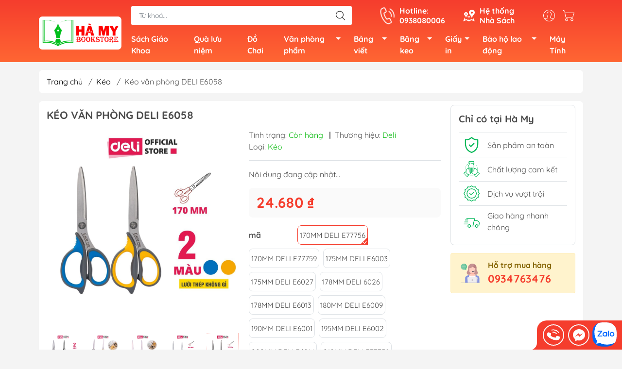

--- FILE ---
content_type: text/html; charset=utf-8
request_url: https://sieuthidodung.com/keo-van-phong-deli
body_size: 37053
content:
<!DOCTYPE html>
<html lang="vi">
	<head>
		<meta http-equiv="content-Type" content="text/html; charset=utf-8"/>
		<meta name="theme-color" content="#f53d2d">
		<meta http-equiv="Content-Security-Policy" content="block-all-mixed-content">
		<link rel="canonical" href="https://sieuthidodung.com/keo-van-phong-deli"/>
		<meta name='revisit-after' content='2 days' />
		<link rel="preconnect" href="https://sieuthidodung.com/keo-van-phong-deli">
		<link rel="preconnect" href="//www.google-analytics.com/">
		<link rel="preconnect" href="//www.googletagmanager.com/">
		<link rel="preconnect" href="https://bizweb.dktcdn.net" crossorigin>
		<meta name="viewport" content="width=device-width, initial-scale=1, maximum-scale=1.0, user-scalable=no">			
		<title>
			Kéo văn phòng DELI E6058
			
			
		</title>		
		<!-- ================= Page description ================== -->
		<meta name="description" content="Chính sách bảo hành đổi trả - Cam kết đổi trả trong 7 ngày đầu nếu có lỗi từ nhà sản xuất hoặc hư hỏng do quá trình vận chuyển. - Không giải quyết những trường hợp không có VIDEO chứng minh lỗi thuộc về NSX. - Không tính phí đổi trả. Yêu cầu sản phẩm khi đổi trả: - Vẫn còn mới chưa qua sử dụng - Giữ lại hóa đơn - Hàng ">
		<!-- ================= Meta ================== -->
		<meta name="keywords" content="Kéo văn phòng DELI E6058, Kéo, Kéo, dao, lưỡi dao, Kéo, DELI, văn phòng, sieuthidodung.com, sieuthidodung.com"/>		

		<meta name="robots" content="noodp,index,follow" />
		<link rel="shortcut icon" href="//bizweb.dktcdn.net/100/081/313/themes/915512/assets/favicon.png?1764325997186" type="image/x-icon" />  
	<meta property="og:type" content="product">
	<meta property="og:title" content="Kéo văn phòng DELI E6058">
		<meta property="og:image" content="http://bizweb.dktcdn.net/thumb/grande/100/081/313/products/keo-deli-e6001-1689144261363.jpg?v=1690264404407">
		<meta property="og:image:secure_url" content="https://bizweb.dktcdn.net/thumb/grande/100/081/313/products/keo-deli-e6001-1689144261363.jpg?v=1690264404407">
		<meta property="og:image" content="http://bizweb.dktcdn.net/thumb/grande/100/081/313/products/keo-deli-e6002-1689144269633.jpg?v=1690264405420">
		<meta property="og:image:secure_url" content="https://bizweb.dktcdn.net/thumb/grande/100/081/313/products/keo-deli-e6002-1689144269633.jpg?v=1690264405420">
		<meta property="og:image" content="http://bizweb.dktcdn.net/thumb/grande/100/081/313/products/keo-deli-e6014-1689144278020.jpg?v=1690264406337">
		<meta property="og:image:secure_url" content="https://bizweb.dktcdn.net/thumb/grande/100/081/313/products/keo-deli-e6014-1689144278020.jpg?v=1690264406337">
	<meta property="og:price:amount" content="23.000">
	<meta property="og:price:currency" content="VND">
<meta property="og:description" content="Chính sách bảo hành đổi trả - Cam kết đổi trả trong 7 ngày đầu nếu có lỗi từ nhà sản xuất hoặc hư hỏng do quá trình vận chuyển. - Không giải quyết những trường hợp không có VIDEO chứng minh lỗi thuộc về NSX. - Không tính phí đổi trả. Yêu cầu sản phẩm khi đổi trả: - Vẫn còn mới chưa qua sử dụng - Giữ lại hóa đơn - Hàng ">
<meta property="og:url" content="https://sieuthidodung.com/keo-van-phong-deli">
<meta property="og:site_name" content="sieuthidodung.com">

		<link rel="stylesheet" type="text/css" href="//bizweb.dktcdn.net/100/081/313/themes/915512/assets/fonts.scss.css?1764325997186" media="print" onload="this.media='all';">

<link rel="preload" as="style" href="//bizweb.dktcdn.net/100/081/313/themes/915512/assets/bootstrap_swiper.scss.css?1764325997186"  type="text/css">
<link rel="preload" as="style" href="//bizweb.dktcdn.net/100/081/313/themes/915512/assets/mew_style_first.scss.css?1764325997186" type="text/css">
<link rel="preload" as="style" href="//bizweb.dktcdn.net/100/081/313/themes/915512/assets/mew_style_gb.scss.css?1764325997186" type="text/css">
<style>
	:root {
		--menuWidth: 100%;
		--leftColBackground: #fff; 
		--lightLeftColBackground: #2d343a; /*+5%*/
		--darkLeftColBackground: #22272b; /*-5%*/
		--mainColor: #f53d2d;
		--mainColor2: #ff6633;
		--menuHover: #ffc107;
		--accentColor1: #929292;
		--accentColor2: #d80000; /*Màu giá*/
		--textColor: #4c4c4c;
	}	
</style>

<link href="//bizweb.dktcdn.net/100/081/313/themes/915512/assets/bootstrap_swiper.scss.css?1764325997186" rel="stylesheet" type="text/css" media="all" />
<link href="//bizweb.dktcdn.net/100/081/313/themes/915512/assets/mew_style_first.scss.css?1764325997186" rel="stylesheet" type="text/css" media="all" />
<link href="//bizweb.dktcdn.net/100/081/313/themes/915512/assets/mew_style_gb.scss.css?1764325997186" rel="stylesheet" type="text/css" media="all" />

<link rel="preload" as="style"  href="//bizweb.dktcdn.net/100/081/313/themes/915512/assets/swatch_style.scss.css?1764325997186" type="text/css">
<link rel="preload" as="style"  href="//bizweb.dktcdn.net/100/081/313/themes/915512/assets/product_style.scss.css?1764325997186" type="text/css">
<link href="//bizweb.dktcdn.net/100/081/313/themes/915512/assets/swatch_style.scss.css?1764325997186" rel="stylesheet" type="text/css" media="all" />
<link href="//bizweb.dktcdn.net/100/081/313/themes/915512/assets/product_style.scss.css?1764325997186" rel="stylesheet" type="text/css" media="all" />
<link href="//bizweb.dktcdn.net/100/081/313/themes/915512/assets/combo_style.scss.css?1764325997186" rel="stylesheet" type="text/css" media="all" />










		<link rel="preload" as="script" href="//bizweb.dktcdn.net/100/081/313/themes/915512/assets/swiper.js?1764325997186" />
		<script src="//bizweb.dktcdn.net/100/081/313/themes/915512/assets/swiper.js?1764325997186" type="text/javascript"></script> 
		<script src="//bizweb.dktcdn.net/100/081/313/themes/915512/assets/jquery_3_5.js?1764325997186" type="text/javascript"></script>
		<script>
	var Bizweb = Bizweb || {};
	Bizweb.store = 'sangha.mysapo.net';
	Bizweb.id = 81313;
	Bizweb.theme = {"id":915512,"name":"NHÀ SÁCH HÀ MY","role":"main"};
	Bizweb.template = 'product';
	if(!Bizweb.fbEventId)  Bizweb.fbEventId = 'xxxxxxxx-xxxx-4xxx-yxxx-xxxxxxxxxxxx'.replace(/[xy]/g, function (c) {
	var r = Math.random() * 16 | 0, v = c == 'x' ? r : (r & 0x3 | 0x8);
				return v.toString(16);
			});		
</script>
<script>
	(function () {
		function asyncLoad() {
			var urls = ["https://google-shopping.sapoapps.vn/conversion-tracker/global-tag/3118.js?store=sangha.mysapo.net","https://google-shopping.sapoapps.vn/conversion-tracker/event-tag/3118.js?store=sangha.mysapo.net","//newproductreviews.sapoapps.vn/assets/js/productreviews.min.js?store=sangha.mysapo.net","https://social-contact.sapoapps.vn/api/genscript/script_fb_init?store=sangha.mysapo.net","https://google-shopping-v2.sapoapps.vn/api/conversion-tracker/global-tag/2757?store=sangha.mysapo.net","https://google-shopping-v2.sapoapps.vn/api/conversion-tracker/event-tag/2757?store=sangha.mysapo.net","https://combo.sapoapps.vn/assets/script.js?store=sangha.mysapo.net","https://statistic-blog-v2.sapoapps.vn/api/script-tag.js?store=sangha.mysapo.net"];
			for (var i = 0; i < urls.length; i++) {
				var s = document.createElement('script');
				s.type = 'text/javascript';
				s.async = true;
				s.src = urls[i];
				var x = document.getElementsByTagName('script')[0];
				x.parentNode.insertBefore(s, x);
			}
		};
		window.attachEvent ? window.attachEvent('onload', asyncLoad) : window.addEventListener('load', asyncLoad, false);
	})();
</script>


<script>
	window.BizwebAnalytics = window.BizwebAnalytics || {};
	window.BizwebAnalytics.meta = window.BizwebAnalytics.meta || {};
	window.BizwebAnalytics.meta.currency = 'VND';
	window.BizwebAnalytics.tracking_url = '/s';

	var meta = {};
	
	meta.product = {"id": 31745289, "vendor": "Deli", "name": "Kéo văn phòng DELI E6058",
	"type": "Kéo", "price": 23000 };
	
	
	for (var attr in meta) {
	window.BizwebAnalytics.meta[attr] = meta[attr];
	}
</script>

	
		<script src="/dist/js/stats.min.js?v=96f2ff2"></script>
	



<!-- Google tag (gtag.js) -->
<script async src="https://www.googletagmanager.com/gtag/js?id=G-4055ZCMLMF"></script>
<script>
  window.dataLayer = window.dataLayer || [];
  function gtag(){dataLayer.push(arguments);}
  gtag('js', new Date());

  gtag('config', 'G-4055ZCMLMF');
</script>
<script>

	window.enabled_enhanced_ecommerce = false;

</script>

<script>

	try {
		gtag('event', 'view_item', {
			items: [
				{
					id: 31745289,
					name: "Kéo văn phòng DELI E6058",
					brand: "Deli",
					category: "Kéo",
					variant: "170mm DELI E77756",
					price: '23000'
				}
			]
		});
	} catch(e) { console.error('ga script error', e);}

</script>






<script>
	var eventsListenerScript = document.createElement('script');
	eventsListenerScript.async = true;
	
	eventsListenerScript.src = "/dist/js/store_events_listener.min.js?v=1b795e9";
	
	document.getElementsByTagName('head')[0].appendChild(eventsListenerScript);
</script>


<!-- Google One Tap -->
<script type="text/javascript">
	(function () {
		var iframe;
		if(window.innerWidth <= 800){
			setTimeout(init, 10000);
		} else {
			document.addEventListener('DOMContentLoaded', init);
		}
		function init() {
			if (document.cookie.indexOf('one-click-social-login-google-one-tap-shown') >= 0) {
                return;
            }
			iframe = document.createElement('iframe');
			iframe.id = "iframe-google-one-tap";
			iframe.src = 'https://store.mysapo.net/account/GoogleOneTap';
			iframe.setAttribute('allowtransparency', 'true');
			iframe.setAttribute('allow', 'identity-credentials-get');
			iframe.frameBorder = 0;
			iframe.height = '385px';
			window.addEventListener('message', handlePostMessage, false);
			document.body.appendChild(iframe); 
		}
		function handlePostMessage(e) {
			var eventName = e.data[0];
			var data = e.data[1];
			switch (eventName) {
				case 'setHeight':
					iframe.height = data;
					break;
				case 'setTop':
					if ((window.innerWidth <= 800)) {
						iframe.style = "z-index: 9999999; position: fixed; bottom: 0px; right: 0px;";
						iframe.width = '100%';
					}
					else {
						iframe.style = "z-index: 9999999; position: fixed; top: 0px; right: 0px;";
						iframe.width = '391px';
					}
					break;
				case 'setRedirect':
					location.href = data.url + '&ReturnUrl=' + location.href;
					break;
				case 'markClosedOneTap':
					var date = new Date();
					date.setTime(date.getTime() + (1*24*60*60*1000));
					document.cookie = "one-click-social-login-google-one-tap-shown=1; expires=" + date.toUTCString() + "; path=/";
					break;
			}
		}
	}())
</script>
<!-- End Google One Tap -->









<script type="application/ld+json">
        {
        "@context": "http://schema.org",
        "@type": "BreadcrumbList",
        "itemListElement": 
        [
            {
                "@type": "ListItem",
                "position": 1,
                "item": 
                {
                  "@id": "https://sieuthidodung.com",
                  "name": "Trang chủ"
                }
            },
      
            {
                "@type": "ListItem",
                "position": 2,
                "item": 
                {
                  "@id": "https://sieuthidodung.com/keo-van-phong-deli",
                  "name": "Kéo văn phòng DELI E6058"
                }
            }
      
        
      
      
      
      
    
        ]
        }
</script>
<script rel="dns-prefetch">var ProductReviewsAppUtil=ProductReviewsAppUtil || {};</script>
	</head>
	<body id="body_m" >
		<div class="zalo-chat-widget" data-oaid="4327458298486130010" data-welcome-message="Rất vui khi được hỗ trợ bạn!" data-autopopup="0" data-width="" data-height=""></div>

		<script src="https://sp.zalo.me/plugins/sdk.js"></script>
		<div class="page-body">
			<div class="hidden-md hidden-lg opacity_menu"></div>
			<div class="opacity_filter"></div>
			<div id="body_overlay" class="position-fixed d-none"></div>
			<div class="w-100 clearfix">
<div class="menubar w-100 text-right d-flex d-lg-none position-fixed align-items-center scroll_down">
	<a href="/" title="sieuthidodung.com" class="mr-auto ml-3">
		<img alt="sieuthidodung.com" src="//bizweb.dktcdn.net/thumb/small/100/081/313/themes/915512/assets/logo.png?1764325997186" class="img-fluid">
	</a> 
</div>
<div class="bg_head position-fixed w-100 scroll_down"></div>
<div class="col-left position-fixed d-flex flex-column pt-2">
	<div class="container position-relative">
		<div class="row align-items-center">
			<div class="col-12 col-lg-2 d-none d-lg-block">
				<a href="/" title="sieuthidodung.com" class="logo">
					<img alt="sieuthidodung.com" src="[data-uri]" data-src="//bizweb.dktcdn.net/100/081/313/themes/915512/assets/logo.png?1764325997186" class="img-fluid lazy">
				</a> 
			</div>
			<div class="col-12 col-lg-10">
				<div class=" d-lg-flex align-items-center position-static pr-menu">
					<div class="search-block mr-3 mr-xl-5">
						<form action="/search" method="get" id="js-search-form" class="left-search position-relative mt-4 mt-lg-0 pt-2 pb-2 pt-lg-1 pb-lg-1">
							<input type="text" placeholder="Từ khoá..." value="" maxlength="70" name="query" class="form-control pl-2 pl-lg-3 pr-5" autocomplete="off" required>
							<input type="submit" class="border-0 position-absolute p-0">
							<div id="searchResult" class="w-100 position-absolute rounded"></div>
						</form>
					</div>
					<div class="info-block ml-2 mr-2">
						<a href="tel:0938080006" title="0938080006" class="align-items-center d-flex head_svg text-white">
							<svg width="32" height="32" class="play0">
								<use href="#svg-phone" />
							</svg>
							<b>Hotline: <br>0938080006</b>
						</a>
					</div>
					<div class="info-block ml-2 mr-2">
						<a href="he-thong-cua-hang" title="Hệ thống cửa hàng" class="align-items-center d-flex head_svg text-white">
							<svg width="24" height="24" >
								<use href="#svg-store" />
							</svg>
							<b>Hệ thống <br>Nhà Sách</b>
						</a>
					</div>
					<div class="navigation-bottom mt-auto mt-lg-0">
						<div class="b_use d-none d-lg-flex align-items-stretch">
							
							<div id="js-login-toggle" class="p-2 btn-account d-none d-lg-flex align-items-center justify-content-center head_svg">
								<svg width="24" height="24">
									<use href="#svg-account"/>
								</svg>
								<div id="m_login" class="pop_login position-absolute p-3 text-center rounded">
									<a href="/account/login" class="item_login d-block pt-1 pb-1" title="Đăng nhập">Đăng nhập</a>
									<a href="/account/register" class="item_login d-block pt-1 pb-1" title="Đăng ký">Đăng ký</a>
								</div>
							</div>
							<a class="p-2 btn-cart position-relative d-inline-flex head_svg" title="Giỏ hàng" href="/cart">
								<svg width="24" height="24" >
									<use href="#svg-cart" />
								</svg>
								<span class="btn-cart-indicator position-absolute d-none"></span>
							</a>
							
						</div>
					</div>
				</div>

				<div class="navigation-block mr-lg-auto">
					<ul id="menu_pc" class="p-0 m-0 pt-1 list-unstyled position-relative d-lg-flex">
						<li class="level0 position-relative cls pt-0 pt-lg-1 pb-0 pb-lg-2 pb-1 ">
							<a href="/sach-giao-khoa" title="Sách Giáo Khoa" class="font-weight-bold d-block pt-1 pb-1  pr-lg-3 pr-2 position-relative ">
								Sách Giáo Khoa
							</a>
						</li>
						<li class="level0 position-relative cls pt-0 pt-lg-1 pb-0 pb-lg-2 pb-1 ">
							<a href="/qua-luu-niem" title="Quà lưu niệm" class="font-weight-bold d-block pt-1 pb-1 pl-lg-3 pr-lg-3 pr-2 position-relative ">
								Quà lưu niệm
							</a>
						</li>
						<li class="level0 position-relative cls pt-0 pt-lg-1 pb-0 pb-lg-2 pb-1 ">
							<a href="/do-choi" title="Đồ Chơi" class="font-weight-bold d-block pt-1 pb-1 pl-lg-3 pr-lg-3 pr-2 position-relative ">
								Đồ Chơi
							</a>
						</li>
						<li class="level0 position-relative cls pt-0 pt-lg-1 pb-0 pb-lg-2 pb-1 ">
							<a href="/van-phong-pham" title="Văn phòng phẩm" class="font-weight-bold d-block pt-1 pb-1 pl-lg-3 pr-4 js-checkMenu position-relative ">
								Văn phòng phẩm
								<i class="down_icon align-items-center justify-content-center position-absolute d-none d-lg-block mg"></i>
							</a>
							<i class="js-submenu down_icon d-flex align-items-center justify-content-center position-absolute d-lg-none"></i>
							<ul class="lv1 list-group p-0 list-unstyled rounded">
								<li class="no level1 pr-lg-2  pl-2 position-relative cls">
									<a href="/bia" class="pt-1 pb-1 pr-4 position-relative  js-checkMenu" title="Bìa">
										Bìa
										
										<i class="right_icon d-flex align-items-center justify-content-center position-absolute d-none d-lg-block mg"></i>
										
									</a>
									<i class="js-submenu down_icon d-flex align-items-center justify-content-center position-absolute d-lg-none"></i>
									<ul class="lv2 list-group p-0 list-unstyled rounded">
										<li class="level2 pr-lg-2 pl-2"> 
											<a href="/bia-acco" class="pt-1 pb-1 position-relative " title="Bìa acco">Bìa acco</a>
										</li>
										<li class="level2 pr-lg-2 pl-2"> 
											<a href="/bia-mau-bia-kieng-bia-thom" class="pt-1 pb-1 position-relative " title="Bìa màu, bìa kiếng, bìa thơm">Bìa màu, bìa kiếng, bìa thơm</a>
										</li>
										<li class="level2 pr-lg-2 pl-2"> 
											<a href="/bia-cong-cac-loai" class="pt-1 pb-1 position-relative " title="Bìa còng các loại">Bìa còng các loại</a>
										</li>
										<li class="level2 pr-lg-2 pl-2"> 
											<a href="/bia-nhua-bia-nut" class="pt-1 pb-1 position-relative " title="Bìa nhựa">Bìa nhựa</a>
										</li>
										<li class="level2 pr-lg-2 pl-2"> 
											<a href="/bia-da" class="pt-1 pb-1 position-relative " title="Bìa da">Bìa da</a>
										</li>
										<li class="level2 pr-lg-2 pl-2"> 
											<a href="/bia-hop" class="pt-1 pb-1 position-relative " title="Bìa hộp">Bìa hộp</a>
										</li>
										<li class="level2 pr-lg-2 pl-2"> 
											<a href="/bia-ep-plastic" class="pt-1 pb-1 position-relative " title="Bìa ép Plastic">Bìa ép Plastic</a>
										</li>
										<li class="level2 pr-lg-2 pl-2"> 
											<a href="/bia-khoa-keo" class="pt-1 pb-1 position-relative " title="Bìa khóa kéo">Bìa khóa kéo</a>
										</li>
										<li class="level2 pr-lg-2 pl-2"> 
											<a href="/bia-day" class="pt-1 pb-1 position-relative " title="Bìa dây">Bìa dây</a>
										</li>
										<li class="level2 pr-lg-2 pl-2"> 
											<a href="/bia-lo" class="pt-1 pb-1 position-relative " title="Bìa lổ">Bìa lổ</a>
										</li>
										<li class="level2 pr-lg-2 pl-2"> 
											<a href="/bia-la-bia-cay" class="pt-1 pb-1 position-relative " title="Bìa lá">Bìa lá</a>
										</li>
										<li class="level2 pr-lg-2 pl-2"> 
											<a href="/bia-trinh-ky" class="pt-1 pb-1 position-relative " title="Bìa Trình Ký">Bìa Trình Ký</a>
										</li>
										<li class="level2 pr-lg-2 pl-2"> 
											<a href="/cac-loai-bia-khac" class="pt-1 pb-1 position-relative " title="Các loại bìa khác">Các loại bìa khác</a>
										</li>
									</ul>
								</li>
								<li class="no level1 pr-lg-2  pl-2 position-relative cls">
									<a href="/but-viet" class="pt-1 pb-1 pr-4 position-relative  js-checkMenu" title="Bút viết">
										Bút viết
										
										<i class="right_icon d-flex align-items-center justify-content-center position-absolute d-none d-lg-block mg"></i>
										
									</a>
									<i class="js-submenu down_icon d-flex align-items-center justify-content-center position-absolute d-lg-none"></i>
									<ul class="lv2 list-group p-0 list-unstyled rounded">
										<li class="level2 pr-lg-2 pl-2"> 
											<a href="/but-bi" class="pt-1 pb-1 position-relative " title="Bút bi">Bút bi</a>
										</li>
										<li class="level2 pr-lg-2 pl-2"> 
											<a href="/but-chi-ruot-chi" class="pt-1 pb-1 position-relative " title="Bút chì, ruột chì">Bút chì, ruột chì</a>
										</li>
										<li class="level2 pr-lg-2 pl-2"> 
											<a href="/but-da-quang" class="pt-1 pb-1 position-relative " title="Bút dạ quang">Bút dạ quang</a>
										</li>
										<li class="level2 pr-lg-2 pl-2"> 
											<a href="/but-long-bang-long-dau-long-kim" class="pt-1 pb-1 position-relative " title="Bút lông bảng, lông dầu, lông kim">Bút lông bảng, lông dầu, lông kim</a>
										</li>
										<li class="level2 pr-lg-2 pl-2"> 
											<a href="/but-xoa-ruot-xoa-gom" class="pt-1 pb-1 position-relative " title="Bút xóa, ruột xóa, gôm">Bút xóa, ruột xóa, gôm</a>
										</li>
										<li class="level2 pr-lg-2 pl-2"> 
											<a href="/but-gel" class="pt-1 pb-1 position-relative " title="Bút Gel">Bút Gel</a>
										</li>
										<li class="level2 pr-lg-2 pl-2"> 
											<a href="/but-may" class="pt-1 pb-1 position-relative " title="Bút Máy">Bút Máy</a>
										</li>
										<li class="level2 pr-lg-2 pl-2"> 
											<a href="/but-mau-nhua-mau-nuoc" class="pt-1 pb-1 position-relative " title="Bút Màu Nhựa - Màu Nước">Bút Màu Nhựa - Màu Nước</a>
										</li>
										<li class="level2 pr-lg-2 pl-2"> 
											<a href="/cac-loai-but-viet-khac" class="pt-1 pb-1 position-relative " title="Bút Ký">Bút Ký</a>
										</li>
									</ul>
								</li>
								<li class="no level1 pr-lg-2  pl-2 position-relative cls">
									<a href="/keo-dao-luoi-dao" class="pt-1 pb-1 pr-4 position-relative  js-checkMenu" title="Kéo, dao, lưỡi dao">
										Kéo, dao, lưỡi dao
										
										<i class="right_icon d-flex align-items-center justify-content-center position-absolute d-none d-lg-block mg"></i>
										
									</a>
									<i class="js-submenu down_icon d-flex align-items-center justify-content-center position-absolute d-lg-none"></i>
									<ul class="lv2 list-group p-0 list-unstyled rounded">
										<li class="level2 pr-lg-2 pl-2"> 
											<a href="/keo" class="pt-1 pb-1 position-relative " title="Kéo">Kéo</a>
										</li>
										<li class="level2 pr-lg-2 pl-2"> 
											<a href="/dao-luoi-dao" class="pt-1 pb-1 position-relative " title="Dao, lưỡi dao">Dao, lưỡi dao</a>
										</li>
									</ul>
								</li>
								<li class="no level1 pr-lg-2  pl-2 position-relative cls">
									<a href="/khung-hinh" class="pt-1 pb-1 pr-4 position-relative  js-checkMenu" title="Khung hình">
										Khung hình
										
										
									</a>
								</li>
								<li class="no level1 pr-lg-2  pl-2 position-relative cls">
									<a href="/cap-balo" class="pt-1 pb-1 pr-4 position-relative  js-checkMenu" title="Cặp, Balo">
										Cặp, Balo
										
										
									</a>
								</li>
								<li class="no level1 pr-lg-2  pl-2 position-relative cls">
									<a href="/dau-muc-dau-tampon" class="pt-1 pb-1 pr-4 position-relative  js-checkMenu" title="Dấu - Mực Dấu - Tăm Bông">
										Dấu - Mực Dấu - Tăm Bông
										
										
									</a>
								</li>
								<li class="no level1 pr-lg-2  pl-2 position-relative cls">
									<a href="/bao-thu" class="pt-1 pb-1 pr-4 position-relative  js-checkMenu" title="Bao thư">
										Bao thư
										
										
									</a>
								</li>
								<li class="no level1 pr-lg-2  pl-2 position-relative cls">
									<a href="/muc-viet" class="pt-1 pb-1 pr-4 position-relative  js-checkMenu" title="Mực viết">
										Mực viết
										
										
									</a>
								</li>
								<li class="no level1 pr-lg-2  pl-2 position-relative cls">
									<a href="/bia-nhan-bia-kep" class="pt-1 pb-1 pr-4 position-relative  js-checkMenu" title="Bìa Nhẫn, Bìa Kẹp">
										Bìa Nhẫn, Bìa Kẹp
										
										
									</a>
								</li>
								<li class="no level1 pr-lg-2  pl-2 position-relative cls">
									<a href="/bam-kim-kep-ghim-giay" class="pt-1 pb-1 pr-4 position-relative  js-checkMenu" title="Bấm, kim, kẹp, ghim giấy">
										Bấm, kim, kẹp, ghim giấy
										
										<i class="right_icon d-flex align-items-center justify-content-center position-absolute d-none d-lg-block mg"></i>
										
									</a>
									<i class="js-submenu down_icon d-flex align-items-center justify-content-center position-absolute d-lg-none"></i>
									<ul class="lv2 list-group p-0 list-unstyled rounded">
										<li class="level2 pr-lg-2 pl-2"> 
											<a href="/bam-kim" class="pt-1 pb-1 position-relative " title="Bấm kim">Bấm kim</a>
										</li>
										<li class="level2 pr-lg-2 pl-2"> 
											<a href="/bam-lo" class="pt-1 pb-1 position-relative " title="Bấm lỗ">Bấm lỗ</a>
										</li>
										<li class="level2 pr-lg-2 pl-2"> 
											<a href="/kim-bam" class="pt-1 pb-1 position-relative " title="Kim bấm">Kim bấm</a>
										</li>
										<li class="level2 pr-lg-2 pl-2"> 
											<a href="/kep-buom" class="pt-1 pb-1 position-relative " title="Kẹp bướm">Kẹp bướm</a>
										</li>
										<li class="level2 pr-lg-2 pl-2"> 
											<a href="/kep-giay" class="pt-1 pb-1 position-relative " title="Kẹp giấy">Kẹp giấy</a>
										</li>
										<li class="level2 pr-lg-2 pl-2"> 
											<a href="/ghim-giay" class="pt-1 pb-1 position-relative " title="Ghim giấy">Ghim giấy</a>
										</li>
									</ul>
								</li>
								<li class="no level1 pr-lg-2  pl-2 position-relative cls">
									<a href="/keo-ho-dan" class="pt-1 pb-1 pr-4 position-relative  js-checkMenu" title="Keo, hồ dán">
										Keo, hồ dán
										
										<i class="right_icon d-flex align-items-center justify-content-center position-absolute d-none d-lg-block mg"></i>
										
									</a>
									<i class="js-submenu down_icon d-flex align-items-center justify-content-center position-absolute d-lg-none"></i>
									<ul class="lv2 list-group p-0 list-unstyled rounded">
									</ul>
								</li>
								<li class="no level1 pr-lg-2  pl-2 position-relative cls">
									<a href="/ke-khay-bang-cac-loai" class="pt-1 pb-1 pr-4 position-relative  js-checkMenu" title="Kệ, khay, bảng các loại">
										Kệ, khay, bảng các loại
										
										<i class="right_icon d-flex align-items-center justify-content-center position-absolute d-none d-lg-block mg"></i>
										
									</a>
									<i class="js-submenu down_icon d-flex align-items-center justify-content-center position-absolute d-lg-none"></i>
									<ul class="lv2 list-group p-0 list-unstyled rounded">
										<li class="level2 pr-lg-2 pl-2"> 
											<a href="/ke-viet" class="pt-1 pb-1 position-relative " title="Kệ viết">Kệ viết</a>
										</li>
										<li class="level2 pr-lg-2 pl-2"> 
											<a href="/ke-ho-so" class="pt-1 pb-1 position-relative " title="Kệ hồ sơ">Kệ hồ sơ</a>
										</li>
										<li class="level2 pr-lg-2 pl-2"> 
											<a href="/ke-sach-bao" class="pt-1 pb-1 position-relative " title="Kệ sách báo">Kệ sách báo</a>
										</li>
										<li class="level2 pr-lg-2 pl-2"> 
											<a href="/bang-ten" class="pt-1 pb-1 position-relative " title="Bảng tên">Bảng tên</a>
										</li>
									</ul>
								</li>
								<li class="no level1 pr-lg-2  pl-2 position-relative cls">
									<a href="/cac-loai-van-phong-pham-khac" class="pt-1 pb-1 pr-4 position-relative  js-checkMenu" title="Các loại văn phòng phẩm khác">
										Các loại văn phòng phẩm khác
										
										<i class="right_icon d-flex align-items-center justify-content-center position-absolute d-none d-lg-block mg"></i>
										
									</a>
									<i class="js-submenu down_icon d-flex align-items-center justify-content-center position-absolute d-lg-none"></i>
									<ul class="lv2 list-group p-0 list-unstyled rounded">
										<li class="level2 pr-lg-2 pl-2"> 
											<a href="/pin" class="pt-1 pb-1 position-relative " title="Pin">Pin</a>
										</li>
										<li class="level2 pr-lg-2 pl-2"> 
											<a href="/phan-viet" class="pt-1 pb-1 position-relative " title="Phấn viết">Phấn viết</a>
										</li>
										<li class="level2 pr-lg-2 pl-2"> 
											<a href="/ban-cat-giay" class="pt-1 pb-1 position-relative " title="Bàn cắt giấy">Bàn cắt giấy</a>
										</li>
										<li class="level2 pr-lg-2 pl-2"> 
											<a href="/thuoc-ke" class="pt-1 pb-1 position-relative " title="Thước kẻ">Thước kẻ</a>
										</li>
										<li class="level2 pr-lg-2 pl-2"> 
											<a href="/lo-xo" class="pt-1 pb-1 position-relative " title="Gáy Lò Xo">Gáy Lò Xo</a>
										</li>
										<li class="level2 pr-lg-2 pl-2"> 
											<a href="/sap-dem-tien" class="pt-1 pb-1 position-relative " title="Sáp đếm tiền">Sáp đếm tiền</a>
										</li>
										<li class="level2 pr-lg-2 pl-2"> 
											<a href="/sung-ban-gia-1" class="pt-1 pb-1 position-relative " title="Súng Bắn Giá">Súng Bắn Giá</a>
										</li>
										<li class="level2 pr-lg-2 pl-2"> 
											<a href="/chuot-got-but-chi" class="pt-1 pb-1 position-relative " title="Chuốt, Gọt Bút Chì">Chuốt, Gọt Bút Chì</a>
										</li>
										<li class="level2 pr-lg-2 pl-2"> 
											<a href="/compa-1" class="pt-1 pb-1 position-relative " title="Compa">Compa</a>
										</li>
										<li class="level2 pr-lg-2 pl-2"> 
											<a href="/hop-but-tui-dung-viet" class="pt-1 pb-1 position-relative " title="Hộp Bút, Túi Đựng Viết">Hộp Bút, Túi Đựng Viết</a>
										</li>
										<li class="level2 pr-lg-2 pl-2"> 
											<a href="/nhan-dan-vo" class="pt-1 pb-1 position-relative " title="Nhãn Dán Vở">Nhãn Dán Vở</a>
										</li>
										<li class="level2 pr-lg-2 pl-2"> 
											<a href="/sap-nan" class="pt-1 pb-1 position-relative " title="Sáp Nặn">Sáp Nặn</a>
										</li>
										<li class="level2 pr-lg-2 pl-2"> 
											<a href="/que-tinh" class="pt-1 pb-1 position-relative " title="Que Tính">Que Tính</a>
										</li>
										<li class="level2 pr-lg-2 pl-2"> 
											<a href="/kinh-lup" class="pt-1 pb-1 position-relative " title="Kính Lúp">Kính Lúp</a>
										</li>
									</ul>
								</li>
								<li class="no level1 pr-lg-2  pl-2 position-relative cls">
									<a href="/cap-dung-tai-lieu" class="pt-1 pb-1 pr-4 position-relative  js-checkMenu" title="Cặp đựng tài liệu">
										Cặp đựng tài liệu
										
										
									</a>
								</li>
								<li class="no level1 pr-lg-2  pl-2 position-relative cls">
									<a href="/may-tinh-chinh-hang" class="pt-1 pb-1 pr-4 position-relative  js-checkMenu" title="Máy Tính">
										Máy Tính
										
										
									</a>
								</li>
							</ul>
						</li>
						<li class="level0 position-relative cls pt-0 pt-lg-1 pb-0 pb-lg-2 pb-1 ">
							<a href="/bang-viet" title="Bảng viết" class="font-weight-bold d-block pt-1 pb-1 pl-lg-3 pr-4 js-checkMenu position-relative ">
								Bảng viết
								<i class="down_icon align-items-center justify-content-center position-absolute d-none d-lg-block mg"></i>
							</a>
							<i class="js-submenu down_icon d-flex align-items-center justify-content-center position-absolute d-lg-none"></i>
							<ul class="lv1 list-group p-0 list-unstyled rounded">
								<li class="no level1 pr-lg-2  pl-2 position-relative cls">
									<a href="/bang-mica" class="pt-1 pb-1 pr-4 position-relative  js-checkMenu" title="Bảng Mica">
										Bảng Mica
										
										
									</a>
								</li>
								<li class="no level1 pr-lg-2  pl-2 position-relative cls">
									<a href="/bang-tu" class="pt-1 pb-1 pr-4 position-relative  js-checkMenu" title="Bảng Từ">
										Bảng Từ
										
										
									</a>
								</li>
								<li class="no level1 pr-lg-2  pl-2 position-relative cls">
									<a href="/bang-kinh" class="pt-1 pb-1 pr-4 position-relative  js-checkMenu" title="Bảng kính">
										Bảng kính
										
										
									</a>
								</li>
								<li class="no level1 pr-lg-2  pl-2 position-relative cls">
									<a href="/bang-ghim" class="pt-1 pb-1 pr-4 position-relative  js-checkMenu" title="Bảng ghim">
										Bảng ghim
										
										
									</a>
								</li>
								<li class="no level1 pr-lg-2  pl-2 position-relative cls">
									<a href="/bang-kep-giay-flipchart" class="pt-1 pb-1 pr-4 position-relative  js-checkMenu" title="Bảng Flipchart">
										Bảng Flipchart
										
										
									</a>
								</li>
								<li class="no level1 pr-lg-2  pl-2 position-relative cls">
									<a href="/bang-di-dong" class="pt-1 pb-1 pr-4 position-relative  js-checkMenu" title="Bảng di động">
										Bảng di động
										
										
									</a>
								</li>
							</ul>
						</li>
						<li class="level0 position-relative cls pt-0 pt-lg-1 pb-0 pb-lg-2 pb-1 ">
							<a href="/bang-keo" title="Băng keo" class="font-weight-bold d-block pt-1 pb-1 pl-lg-3 pr-4 js-checkMenu position-relative ">
								Băng keo
								<i class="down_icon align-items-center justify-content-center position-absolute d-none d-lg-block mg"></i>
							</a>
							<i class="js-submenu down_icon d-flex align-items-center justify-content-center position-absolute d-lg-none"></i>
							<ul class="lv1 list-group p-0 list-unstyled rounded">
								<li class="no level1 pr-lg-2  pl-2 position-relative cls">
									<a href="/bang-keo-duc" class="pt-1 pb-1 pr-4 position-relative  js-checkMenu" title="Băng keo đục">
										Băng keo đục
										
										
									</a>
								</li>
								<li class="no level1 pr-lg-2  pl-2 position-relative cls">
									<a href="/bang-keo-trong" class="pt-1 pb-1 pr-4 position-relative  js-checkMenu" title="Băng keo trong">
										Băng keo trong
										
										
									</a>
								</li>
								<li class="no level1 pr-lg-2  pl-2 position-relative cls">
									<a href="/bang-keo-mau" class="pt-1 pb-1 pr-4 position-relative  js-checkMenu" title="Băng keo màu">
										Băng keo màu
										
										
									</a>
								</li>
								<li class="no level1 pr-lg-2  pl-2 position-relative cls">
									<a href="/bang-keo-xop" class="pt-1 pb-1 pr-4 position-relative  js-checkMenu" title="Băng keo xốp">
										Băng keo xốp
										
										
									</a>
								</li>
								<li class="no level1 pr-lg-2  pl-2 position-relative cls">
									<a href="/bang-keo-simili" class="pt-1 pb-1 pr-4 position-relative  js-checkMenu" title="Băng keo simili">
										Băng keo simili
										
										
									</a>
								</li>
								<li class="no level1 pr-lg-2  pl-2 position-relative cls">
									<a href="/bang-keo-vai" class="pt-1 pb-1 pr-4 position-relative  js-checkMenu" title="Băng keo vải">
										Băng keo vải
										
										
									</a>
								</li>
								<li class="no level1 pr-lg-2  pl-2 position-relative cls">
									<a href="/bang-keo-giay" class="pt-1 pb-1 pr-4 position-relative  js-checkMenu" title="Băng keo giấy">
										Băng keo giấy
										
										
									</a>
								</li>
								<li class="no level1 pr-lg-2  pl-2 position-relative cls">
									<a href="/bang-keo-dien" class="pt-1 pb-1 pr-4 position-relative  js-checkMenu" title="Băng keo điện">
										Băng keo điện
										
										
									</a>
								</li>
								<li class="no level1 pr-lg-2  pl-2 position-relative cls">
									<a href="/bang-keo-2-mat" class="pt-1 pb-1 pr-4 position-relative  js-checkMenu" title="Băng keo 2 mặt">
										Băng keo 2 mặt
										
										
									</a>
								</li>
								<li class="no level1 pr-lg-2  pl-2 position-relative cls">
									<a href="/cat-bang-keo" class="pt-1 pb-1 pr-4 position-relative  js-checkMenu" title="Cắt băng keo">
										Cắt băng keo
										
										
									</a>
								</li>
								<li class="no level1 pr-lg-2  pl-2 position-relative cls">
									<a href="/cac-loai-bang-keo-khac" class="pt-1 pb-1 pr-4 position-relative  js-checkMenu" title="Các loại băng keo khác">
										Các loại băng keo khác
										
										
									</a>
								</li>
								<li class="no level1 pr-lg-2  pl-2 position-relative cls">
									<a href="/mang-pe" class="pt-1 pb-1 pr-4 position-relative  js-checkMenu" title="Màng PE">
										Màng PE
										
										
									</a>
								</li>
							</ul>
						</li>
						<li class="level0 position-relative cls pt-0 pt-lg-1 pb-0 pb-lg-2 pb-1 ">
							<a href="/giay-in" title="Giấy in" class="font-weight-bold d-block pt-1 pb-1 pl-lg-3 pr-4 js-checkMenu position-relative ">
								Giấy in
								<i class="down_icon align-items-center justify-content-center position-absolute d-none d-lg-block mg"></i>
							</a>
							<i class="js-submenu down_icon d-flex align-items-center justify-content-center position-absolute d-lg-none"></i>
							<ul class="lv1 list-group p-0 list-unstyled rounded">
								<li class="no level1 pr-lg-2  pl-2 position-relative cls">
									<a href="/giay-in" class="pt-1 pb-1 pr-4 position-relative  js-checkMenu" title="Giấy in, Giấy Photo">
										Giấy in, Giấy Photo
										
										
									</a>
								</li>
								<li class="no level1 pr-lg-2  pl-2 position-relative cls">
									<a href="/giay-fo-mau-in-mau" class="pt-1 pb-1 pr-4 position-relative  js-checkMenu" title="Giấy fo màu, in màu">
										Giấy fo màu, in màu
										
										
									</a>
								</li>
								<li class="no level1 pr-lg-2  pl-2 position-relative cls">
									<a href="/giay-fax" class="pt-1 pb-1 pr-4 position-relative  js-checkMenu" title="Giấy fax">
										Giấy fax
										
										
									</a>
								</li>
								<li class="no level1 pr-lg-2  pl-2 position-relative cls">
									<a href="/giay-in-lien-tuc" class="pt-1 pb-1 pr-4 position-relative  js-checkMenu" title="Giấy in liên tục">
										Giấy in liên tục
										
										
									</a>
								</li>
								<li class="no level1 pr-lg-2  pl-2 position-relative cls">
									<a href="/giay-ghi-chu" class="pt-1 pb-1 pr-4 position-relative  js-checkMenu" title="Giấy ghi chú">
										Giấy ghi chú
										
										
									</a>
								</li>
								<li class="no level1 pr-lg-2  pl-2 position-relative cls">
									<a href="/giay-in-bill" class="pt-1 pb-1 pr-4 position-relative  js-checkMenu" title="Giấy in bill">
										Giấy in bill
										
										
									</a>
								</li>
								<li class="no level1 pr-lg-2  pl-2 position-relative cls">
									<a href="/giay-cuon" class="pt-1 pb-1 pr-4 position-relative  js-checkMenu" title="Giấy cuộn">
										Giấy cuộn
										
										
									</a>
								</li>
								<li class="no level1 pr-lg-2  pl-2 position-relative cls">
									<a href="/giay-decal" class="pt-1 pb-1 pr-4 position-relative  js-checkMenu" title="Giấy decal">
										Giấy decal
										
										
									</a>
								</li>
								<li class="no level1 pr-lg-2  pl-2 position-relative cls">
									<a href="/giay-than" class="pt-1 pb-1 pr-4 position-relative  js-checkMenu" title="Giấy than">
										Giấy than
										
										
									</a>
								</li>
								<li class="no level1 pr-lg-2  pl-2 position-relative cls">
									<a href="/giay-niem-phong" class="pt-1 pb-1 pr-4 position-relative  js-checkMenu" title="Giấy niêm phong">
										Giấy niêm phong
										
										
									</a>
								</li>
								<li class="no level1 pr-lg-2  pl-2 position-relative cls">
									<a href="/giay-scan" class="pt-1 pb-1 pr-4 position-relative  js-checkMenu" title="Giấy Scan">
										Giấy Scan
										
										
									</a>
								</li>
								<li class="no level1 pr-lg-2  pl-2 position-relative cls">
									<a href="/giay-goi-qua" class="pt-1 pb-1 pr-4 position-relative  js-checkMenu" title="Giấy gói quà">
										Giấy gói quà
										
										
									</a>
								</li>
								<li class="no level1 pr-lg-2  pl-2 position-relative cls">
									<a href="/giay-phan-trang" class="pt-1 pb-1 pr-4 position-relative  js-checkMenu" title="Giấy phân trang">
										Giấy phân trang
										
										
									</a>
								</li>
								<li class="no level1 pr-lg-2  pl-2 position-relative cls">
									<a href="/giay-gioi-thieu" class="pt-1 pb-1 pr-4 position-relative  js-checkMenu" title="Giấy giới thiệu">
										Giấy giới thiệu
										
										
									</a>
								</li>
								<li class="no level1 pr-lg-2  pl-2 position-relative cls">
									<a href="/giay-ke-ngang-caro" class="pt-1 pb-1 pr-4 position-relative  js-checkMenu" title="Giấy Kẻ Ngang, Caro">
										Giấy Kẻ Ngang, Caro
										
										
									</a>
								</li>
							</ul>
						</li>
						<li class="level0 position-relative cls pt-0 pt-lg-1 pb-0 pb-lg-2 pb-1 ">
							<a href="/thiet-bi-bao-ho-lao-dong" title="Bảo hộ lao động" class="font-weight-bold d-block pt-1 pb-1 pl-lg-3 pr-4 js-checkMenu position-relative ">
								Bảo hộ lao động
								<i class="down_icon align-items-center justify-content-center position-absolute d-none d-lg-block mg"></i>
							</a>
							<i class="js-submenu down_icon d-flex align-items-center justify-content-center position-absolute d-lg-none"></i>
							<ul class="lv1 list-group p-0 list-unstyled rounded">
								<li class="no level1 pr-lg-2  pl-2 position-relative cls">
									<a href="/giay-bao-ho" class="pt-1 pb-1 pr-4 position-relative  js-checkMenu" title="Giày bảo hộ lao động">
										Giày bảo hộ lao động
										
										<i class="right_icon d-flex align-items-center justify-content-center position-absolute d-none d-lg-block mg"></i>
										
									</a>
									<i class="js-submenu down_icon d-flex align-items-center justify-content-center position-absolute d-lg-none"></i>
									<ul class="lv2 list-group p-0 list-unstyled rounded">
									</ul>
								</li>
								<li class="no level1 pr-lg-2  pl-2 position-relative cls">
									<a href="/non-bao-ho" class="pt-1 pb-1 pr-4 position-relative  js-checkMenu" title="Nón bảo hộ lao động">
										Nón bảo hộ lao động
										
										<i class="right_icon d-flex align-items-center justify-content-center position-absolute d-none d-lg-block mg"></i>
										
									</a>
									<i class="js-submenu down_icon d-flex align-items-center justify-content-center position-absolute d-lg-none"></i>
									<ul class="lv2 list-group p-0 list-unstyled rounded">
									</ul>
								</li>
								<li class="no level1 pr-lg-2  pl-2 position-relative cls">
									<a href="/gang-tay-bao-ho" class="pt-1 pb-1 pr-4 position-relative  js-checkMenu" title="Găng tay bảo hộ lao động">
										Găng tay bảo hộ lao động
										
										<i class="right_icon d-flex align-items-center justify-content-center position-absolute d-none d-lg-block mg"></i>
										
									</a>
									<i class="js-submenu down_icon d-flex align-items-center justify-content-center position-absolute d-lg-none"></i>
									<ul class="lv2 list-group p-0 list-unstyled rounded">
										<li class="level2 pr-lg-2 pl-2"> 
											<a href="/gang-tay-len" class="pt-1 pb-1 position-relative " title="Găng tay len">Găng tay len</a>
										</li>
										<li class="level2 pr-lg-2 pl-2"> 
											<a href="/gang-tay-vai" class="pt-1 pb-1 position-relative " title="Găng tay vải">Găng tay vải</a>
										</li>
										<li class="level2 pr-lg-2 pl-2"> 
											<a href="/gang-tay-phu-hat-nhua" class="pt-1 pb-1 position-relative " title="Găng tay phủ hạt nhựa">Găng tay phủ hạt nhựa</a>
										</li>
										<li class="level2 pr-lg-2 pl-2"> 
											<a href="/gang-tay-cao-su" class="pt-1 pb-1 position-relative " title="Găng tay cao su">Găng tay cao su</a>
										</li>
										<li class="level2 pr-lg-2 pl-2"> 
											<a href="/gang-tay-chiu-nhiet" class="pt-1 pb-1 position-relative " title="Găng tay chịu nhiệt">Găng tay chịu nhiệt</a>
										</li>
										<li class="level2 pr-lg-2 pl-2"> 
											<a href="/gang-tay-cach-dien" class="pt-1 pb-1 position-relative " title="Găng tay cách điện">Găng tay cách điện</a>
										</li>
										<li class="level2 pr-lg-2 pl-2"> 
											<a href="/gang-tay-chong-cat" class="pt-1 pb-1 position-relative " title="Găng tay chống cắt">Găng tay chống cắt</a>
										</li>
										<li class="level2 pr-lg-2 pl-2"> 
											<a href="/gang-tay-da-han" class="pt-1 pb-1 position-relative " title="Găng tay da hàn">Găng tay da hàn</a>
										</li>
										<li class="level2 pr-lg-2 pl-2"> 
											<a href="/gang-tay-chong-hoa-chat" class="pt-1 pb-1 position-relative " title="Găng tay chống hóa chất">Găng tay chống hóa chất</a>
										</li>
										<li class="level2 pr-lg-2 pl-2"> 
											<a href="/gang-tay-vai-bat" class="pt-1 pb-1 position-relative " title="Găng tay vải bạt">Găng tay vải bạt</a>
										</li>
										<li class="level2 pr-lg-2 pl-2"> 
											<a href="/gang-tay-y-te" class="pt-1 pb-1 position-relative " title="Găng tay y tế">Găng tay y tế</a>
										</li>
										<li class="level2 pr-lg-2 pl-2"> 
											<a href="/gang-tay-chong-tinh-dien" class="pt-1 pb-1 position-relative " title="Găng Tay Chống Tĩnh Điện">Găng Tay Chống Tĩnh Điện</a>
										</li>
										<li class="level2 pr-lg-2 pl-2"> 
											<a href="/bao-tay-ngon-1" class="pt-1 pb-1 position-relative " title="Bao Tay Ngón">Bao Tay Ngón</a>
										</li>
									</ul>
								</li>
								<li class="no level1 pr-lg-2  pl-2 position-relative cls">
									<a href="/kinh-bao-ho" class="pt-1 pb-1 pr-4 position-relative  js-checkMenu" title="Kính bảo hộ lao động">
										Kính bảo hộ lao động
										
										
									</a>
								</li>
								<li class="no level1 pr-lg-2  pl-2 position-relative cls">
									<a href="/quan-ao-bao-ho" class="pt-1 pb-1 pr-4 position-relative  js-checkMenu" title="Quần áo bảo hộ lao động">
										Quần áo bảo hộ lao động
										
										<i class="right_icon d-flex align-items-center justify-content-center position-absolute d-none d-lg-block mg"></i>
										
									</a>
									<i class="js-submenu down_icon d-flex align-items-center justify-content-center position-absolute d-lg-none"></i>
									<ul class="lv2 list-group p-0 list-unstyled rounded">
										<li class="level2 pr-lg-2 pl-2"> 
											<a href="/quan-ao-cong-nhan" class="pt-1 pb-1 position-relative " title="Quần áo công nhân">Quần áo công nhân</a>
										</li>
										<li class="level2 pr-lg-2 pl-2"> 
											<a href="/quan-ao-mua" class="pt-1 pb-1 position-relative " title="Quần áo mưa">Quần áo mưa</a>
										</li>
										<li class="level2 pr-lg-2 pl-2"> 
											<a href="/ao-phan-quang" class="pt-1 pb-1 position-relative " title="Áo phản quang">Áo phản quang</a>
										</li>
										<li class="level2 pr-lg-2 pl-2"> 
											<a href="/dong-phuc-bao-ve" class="pt-1 pb-1 position-relative " title="Quần áo bảo vệ">Quần áo bảo vệ</a>
										</li>
										<li class="level2 pr-lg-2 pl-2"> 
											<a href="/quan-ao-phong-dich" class="pt-1 pb-1 position-relative " title="Quần áo phòng dịch">Quần áo phòng dịch</a>
										</li>
										<li class="level2 pr-lg-2 pl-2"> 
											<a href="/quan-ao-chiu-nhiet-chong-chay" class="pt-1 pb-1 position-relative " title="Quần áo chịu nhiệt, chống cháy">Quần áo chịu nhiệt, chống cháy</a>
										</li>
										<li class="level2 pr-lg-2 pl-2"> 
											<a href="/quan-ao-chong-hoa-chat" class="pt-1 pb-1 position-relative " title="Quần áo chống hóa chất">Quần áo chống hóa chất</a>
										</li>
										<li class="level2 pr-lg-2 pl-2"> 
											<a href="/day-deo-phan-quang" class="pt-1 pb-1 position-relative " title="Dây đeo phản quang">Dây đeo phản quang</a>
										</li>
										<li class="level2 pr-lg-2 pl-2"> 
											<a href="/tap-de" class="pt-1 pb-1 position-relative " title="Tạp dề">Tạp dề</a>
										</li>
										<li class="level2 pr-lg-2 pl-2"> 
											<a href="/quan-ao-y-te" class="pt-1 pb-1 position-relative " title="Quần Áo Y Tế">Quần Áo Y Tế</a>
										</li>
										<li class="level2 pr-lg-2 pl-2"> 
											<a href="/quan-ao-phong-sach-chong-tinh-dien-gia-re-nhat-tphcm" class="pt-1 pb-1 position-relative " title="Quần áo phòng sạch chống tĩnh điện">Quần áo phòng sạch chống tĩnh điện</a>
										</li>
									</ul>
								</li>
								<li class="no level1 pr-lg-2  pl-2 position-relative cls">
									<a href="/thiet-bi-chong-on" class="pt-1 pb-1 pr-4 position-relative  js-checkMenu" title="Thiết bị chống ồn">
										Thiết bị chống ồn
										
										<i class="right_icon d-flex align-items-center justify-content-center position-absolute d-none d-lg-block mg"></i>
										
									</a>
									<i class="js-submenu down_icon d-flex align-items-center justify-content-center position-absolute d-lg-none"></i>
									<ul class="lv2 list-group p-0 list-unstyled rounded">
										<li class="level2 pr-lg-2 pl-2"> 
											<a href="/nut-tai-chong-on" class="pt-1 pb-1 position-relative " title="Nút tai chống ồn">Nút tai chống ồn</a>
										</li>
										<li class="level2 pr-lg-2 pl-2"> 
											<a href="/chup-tai-chong-on" class="pt-1 pb-1 position-relative " title="Chụp tai chống ồn">Chụp tai chống ồn</a>
										</li>
									</ul>
								</li>
								<li class="no level1 pr-lg-2  pl-2 position-relative cls">
									<a href="/phong-chay-chua-chay" class="pt-1 pb-1 pr-4 position-relative  js-checkMenu" title="Thiết bị phòng cháy chữa cháy">
										Thiết bị phòng cháy chữa cháy
										
										<i class="right_icon d-flex align-items-center justify-content-center position-absolute d-none d-lg-block mg"></i>
										
									</a>
									<i class="js-submenu down_icon d-flex align-items-center justify-content-center position-absolute d-lg-none"></i>
									<ul class="lv2 list-group p-0 list-unstyled rounded">
										<li class="level2 pr-lg-2 pl-2"> 
											<a href="/binh-chua-chay" class="pt-1 pb-1 position-relative " title="Bình chữa cháy">Bình chữa cháy</a>
										</li>
										<li class="level2 pr-lg-2 pl-2"> 
											<a href="/voi-chua-chay" class="pt-1 pb-1 position-relative " title="Vòi chữa cháy">Vòi chữa cháy</a>
										</li>
										<li class="level2 pr-lg-2 pl-2"> 
											<a href="/thiet-bi-chua-chay-khac" class="pt-1 pb-1 position-relative " title="Thiết bị chữa cháy khác">Thiết bị chữa cháy khác</a>
										</li>
									</ul>
								</li>
								<li class="no level1 pr-lg-2  pl-2 position-relative cls">
									<a href="/khau-trang-bao-ho-dep-ben-gia-re-nhat-tphcm" class="pt-1 pb-1 pr-4 position-relative  js-checkMenu" title="Khẩu trang bảo hộ lao động">
										Khẩu trang bảo hộ lao động
										
										<i class="right_icon d-flex align-items-center justify-content-center position-absolute d-none d-lg-block mg"></i>
										
									</a>
									<i class="js-submenu down_icon d-flex align-items-center justify-content-center position-absolute d-lg-none"></i>
									<ul class="lv2 list-group p-0 list-unstyled rounded">
										<li class="level2 pr-lg-2 pl-2"> 
											<a href="/khau-trang-y-te-an-toan-gia-re-nhat-tai-tphcm" class="pt-1 pb-1 position-relative " title="Khẩu trang y tế">Khẩu trang y tế</a>
										</li>
										<li class="level2 pr-lg-2 pl-2"> 
											<a href="/khau-trang-vai-cao-cap-ben-dep-gia-re-nhat-tphcm" class="pt-1 pb-1 position-relative " title="Khẩu trang vải">Khẩu trang vải</a>
										</li>
										<li class="level2 pr-lg-2 pl-2"> 
											<a href="/khau-trang-3m-loc-bui-vi-khuan-gia-re-nhat-tphcm" class="pt-1 pb-1 position-relative " title="Khẩu trang 3M">Khẩu trang 3M</a>
										</li>
									</ul>
								</li>
								<li class="no level1 pr-lg-2  pl-2 position-relative cls">
									<a href="/thiet-bi-an-toan" class="pt-1 pb-1 pr-4 position-relative  js-checkMenu" title="Thiết bị an toàn">
										Thiết bị an toàn
										
										<i class="right_icon d-flex align-items-center justify-content-center position-absolute d-none d-lg-block mg"></i>
										
									</a>
									<i class="js-submenu down_icon d-flex align-items-center justify-content-center position-absolute d-lg-none"></i>
									<ul class="lv2 list-group p-0 list-unstyled rounded">
										<li class="level2 pr-lg-2 pl-2"> 
											<a href="/coc-giao-thong-cuon-rao" class="pt-1 pb-1 position-relative " title="Cọc giao thông, cuộn rào">Cọc giao thông, cuộn rào</a>
										</li>
										<li class="level2 pr-lg-2 pl-2"> 
											<a href="/day-an-toan" class="pt-1 pb-1 position-relative " title="Dây an toàn">Dây an toàn</a>
										</li>
									</ul>
								</li>
								<li class="no level1 pr-lg-2  pl-2 position-relative cls">
									<a href="/mat-na-va-phin-loc-phong-doc-gia-re-nhat-tphcm" class="pt-1 pb-1 pr-4 position-relative  js-checkMenu" title="Mặt nạ và phin lọc">
										Mặt nạ và phin lọc
										
										<i class="right_icon d-flex align-items-center justify-content-center position-absolute d-none d-lg-block mg"></i>
										
									</a>
									<i class="js-submenu down_icon d-flex align-items-center justify-content-center position-absolute d-lg-none"></i>
									<ul class="lv2 list-group p-0 list-unstyled rounded">
									</ul>
								</li>
								<li class="no level1 pr-lg-2  pl-2 position-relative cls">
									<a href="/ung" class="pt-1 pb-1 pr-4 position-relative  js-checkMenu" title="Ủng Bảo Hộ">
										Ủng Bảo Hộ
										
										
									</a>
								</li>
								<li class="no level1 pr-lg-2  pl-2 position-relative cls">
									<a href="/phao-va-ao-phao-cuu-sinh" class="pt-1 pb-1 pr-4 position-relative  js-checkMenu" title="Phao và áo phao cứu sinh">
										Phao và áo phao cứu sinh
										
										<i class="right_icon d-flex align-items-center justify-content-center position-absolute d-none d-lg-block mg"></i>
										
									</a>
									<i class="js-submenu down_icon d-flex align-items-center justify-content-center position-absolute d-lg-none"></i>
									<ul class="lv2 list-group p-0 list-unstyled rounded">
										<li class="level2 pr-lg-2 pl-2"> 
											<a href="/ao-phao-cuu-sinh" class="pt-1 pb-1 position-relative " title="Áo phao cứu sinh">Áo phao cứu sinh</a>
										</li>
										<li class="level2 pr-lg-2 pl-2"> 
											<a href="/phao-cuu-sinh" class="pt-1 pb-1 position-relative " title="phao cứu sinh">phao cứu sinh</a>
										</li>
									</ul>
								</li>
								<li class="no level1 pr-lg-2  pl-2 position-relative cls">
									<a href="/tham-cach-dien" class="pt-1 pb-1 pr-4 position-relative  js-checkMenu" title="Thảm Cách Điện">
										Thảm Cách Điện
										
										
									</a>
								</li>
							</ul>
						</li>
						<li class="level0 position-relative cls pt-0 pt-lg-1 pb-0 pb-lg-2 pb-1 ">
							<a href="/may-tinh-chinh-hang" title="Máy Tính" class="font-weight-bold d-block pt-1 pb-1 pl-lg-3 pr-lg-3 pr-2 position-relative ">
								Máy Tính
							</a>
						</li>
					</ul>
				</div>
			</div>
		</div>
	</div>
</div>
<div class="col-left position-fixed d-flex flex-column pt-lg-2 pb-lg-2 pt-0 pb-0 d-lg-none" id="col-left">
	<div class="align-items-center menu_mobile position-relative">
		<ul id="menu" class="p-0 m-0 h-100 list-unstyled d-lg-flex justify-content-lg-end">
			
			<li class="level0 d-block w-100 position-static">

				<a href="/sach-giao-khoa" title="Sách Giáo Khoa" class="position-relative d-flex flex-column justify-content-center align-items-center text-center p-2">
					<img class="lazy d-block pb-2 m-auto" src="[data-uri]" data-src="//bizweb.dktcdn.net/100/081/313/themes/915512/assets/icon_menu_1.png?1764325997186" alt="Sách Giáo Khoa">
					<span class="line_1 line_2">Sách Giáo Khoa</span>
				</a>
				<ul class="lv1 p-1 position-absolute h-100 waring">
					<li class="level1 position-relative mb-1">
						<p class="text-center alert alert-warning">
							Danh mục đang cập nhật...
						</p>
					</li>
				</ul>
			</li>
			
			<li class="level0 d-block w-100 position-static">

				<a href="/do-choi" title="Đồ Chơi" class="position-relative d-flex flex-column justify-content-center align-items-center text-center p-2">
					<img class="lazy d-block pb-2 m-auto" src="[data-uri]" data-src="//bizweb.dktcdn.net/100/081/313/themes/915512/assets/icon_menu_2.png?1764325997186" alt="Đồ Chơi">
					<span class="line_1 line_2">Đồ Chơi</span>
				</a>
			</li>
			
			<li class="level0 d-block w-100 position-static">

				<a href="/qua-luu-niem" title="Quà Lưu Niệm" class="position-relative d-flex flex-column justify-content-center align-items-center text-center p-2">
					<img class="lazy d-block pb-2 m-auto" src="[data-uri]" data-src="//bizweb.dktcdn.net/100/081/313/themes/915512/assets/icon_menu_3.png?1764325997186" alt="Quà Lưu Niệm">
					<span class="line_1 line_2">Quà Lưu Niệm</span>
				</a>
			</li>
			
			<li class="level0 d-block w-100 position-static">

				<a href="/cap-balo" title="Cặp, Balo" class="position-relative d-flex flex-column justify-content-center align-items-center text-center p-2">
					<img class="lazy d-block pb-2 m-auto" src="[data-uri]" data-src="//bizweb.dktcdn.net/100/081/313/themes/915512/assets/icon_menu_4.png?1764325997186" alt="Cặp, Balo">
					<span class="line_1 line_2">Cặp, Balo</span>
				</a>
			</li>
			
			<li class="level0 d-block w-100 position-static">
				<a title="Văn Phòng Phẩm" class="position-relative d-flex js-submenu flex-column justify-content-center align-items-center text-center p-2">
					<img class="lazy d-block pb-2 m-auto" src="[data-uri]" data-src="//bizweb.dktcdn.net/100/081/313/themes/915512/assets/icon_menu_5.png?1764325997186" alt="Văn Phòng Phẩm">
					<span class="line_1 line_2">Văn Phòng Phẩm</span>
				</a>
				<ul class="lv1 p-1 position-absolute h-100 m_chill d-flex flex-column">
					<li class="level1 position-relative">
						<a href="/bia" class="font-weight-bold d-flex pt-2 pb-2 border-bottom mr-2 ml-2 align-items-center" title="Bìa">
							Bìa
						</a>
						<ul class="lv2 d-flex flex-column pl-0">
							<li class="level2 position-relative">
								<a href="/bia-acco" class="h-100 d-flex pl-3 pt-2 pb-2 border-bottom mr-2 ml-2 align-items-center" title="Bìa acco">
									Bìa acco
								</a>
							</li>
							<li class="level2 position-relative">
								<a href="/bia-mau-bia-kieng-bia-thom" class="h-100 d-flex pl-3 pt-2 pb-2 border-bottom mr-2 ml-2 align-items-center" title="Bìa màu, bìa kiếng, bìa thơm">
									Bìa màu, bìa kiếng, bìa thơm
								</a>
							</li>
							<li class="level2 position-relative">
								<a href="/bia-cong-cac-loai" class="h-100 d-flex pl-3 pt-2 pb-2 border-bottom mr-2 ml-2 align-items-center" title="Bìa còng các loại">
									Bìa còng các loại
								</a>
							</li>
							<li class="level2 position-relative">
								<a href="/bia-nhua-bia-nut" class="h-100 d-flex pl-3 pt-2 pb-2 border-bottom mr-2 ml-2 align-items-center" title="Bìa nhựa">
									Bìa nhựa
								</a>
							</li>
							<li class="level2 position-relative">
								<a href="/bia-da" class="h-100 d-flex pl-3 pt-2 pb-2 border-bottom mr-2 ml-2 align-items-center" title="Bìa da">
									Bìa da
								</a>
							</li>
							<li class="level2 position-relative">
								<a href="/bia-hop" class="h-100 d-flex pl-3 pt-2 pb-2 border-bottom mr-2 ml-2 align-items-center" title="Bìa hộp">
									Bìa hộp
								</a>
							</li>
							<li class="level2 position-relative">
								<a href="/bia-ep-plastic" class="h-100 d-flex pl-3 pt-2 pb-2 border-bottom mr-2 ml-2 align-items-center" title="Bìa ép Plastic">
									Bìa ép Plastic
								</a>
							</li>
							<li class="level2 position-relative">
								<a href="/bia-khoa-keo" class="h-100 d-flex pl-3 pt-2 pb-2 border-bottom mr-2 ml-2 align-items-center" title="Bìa khóa kéo">
									Bìa khóa kéo
								</a>
							</li>
							<li class="level2 position-relative">
								<a href="/bia-day" class="h-100 d-flex pl-3 pt-2 pb-2 border-bottom mr-2 ml-2 align-items-center" title="Bìa dây">
									Bìa dây
								</a>
							</li>
							<li class="level2 position-relative">
								<a href="/bia-lo" class="h-100 d-flex pl-3 pt-2 pb-2 border-bottom mr-2 ml-2 align-items-center" title="Bìa lổ">
									Bìa lổ
								</a>
							</li>
							<li class="level2 position-relative">
								<a href="/bia-la-bia-cay" class="h-100 d-flex pl-3 pt-2 pb-2 border-bottom mr-2 ml-2 align-items-center" title="Bìa lá">
									Bìa lá
								</a>
							</li>
							<li class="level2 position-relative">
								<a href="/bia-trinh-ky" class="h-100 d-flex pl-3 pt-2 pb-2 border-bottom mr-2 ml-2 align-items-center" title="Bìa Trình Ký">
									Bìa Trình Ký
								</a>
							</li>
							<li class="level2 position-relative">
								<a href="/cac-loai-bia-khac" class="h-100 d-flex pl-3 pt-2 pb-2 border-bottom mr-2 ml-2 align-items-center" title="Các loại bìa khác">
									Các loại bìa khác
								</a>
							</li>
						</ul>
					</li>
					<li class="level1 position-relative">
						<a href="/but-viet" class="font-weight-bold d-flex pt-2 pb-2 border-bottom mr-2 ml-2 align-items-center" title="Bút viết">
							Bút viết
						</a>
						<ul class="lv2 d-flex flex-column pl-0">
							<li class="level2 position-relative">
								<a href="/but-bi" class="h-100 d-flex pl-3 pt-2 pb-2 border-bottom mr-2 ml-2 align-items-center" title="Bút bi">
									Bút bi
								</a>
							</li>
							<li class="level2 position-relative">
								<a href="/but-chi-ruot-chi" class="h-100 d-flex pl-3 pt-2 pb-2 border-bottom mr-2 ml-2 align-items-center" title="Bút chì, ruột chì">
									Bút chì, ruột chì
								</a>
							</li>
							<li class="level2 position-relative">
								<a href="/but-da-quang" class="h-100 d-flex pl-3 pt-2 pb-2 border-bottom mr-2 ml-2 align-items-center" title="Bút dạ quang">
									Bút dạ quang
								</a>
							</li>
							<li class="level2 position-relative">
								<a href="/but-long-bang-long-dau-long-kim" class="h-100 d-flex pl-3 pt-2 pb-2 border-bottom mr-2 ml-2 align-items-center" title="Bút lông bảng, lông dầu, lông kim">
									Bút lông bảng, lông dầu, lông kim
								</a>
							</li>
							<li class="level2 position-relative">
								<a href="/but-xoa-ruot-xoa-gom" class="h-100 d-flex pl-3 pt-2 pb-2 border-bottom mr-2 ml-2 align-items-center" title="Bút xóa, ruột xóa, gôm">
									Bút xóa, ruột xóa, gôm
								</a>
							</li>
							<li class="level2 position-relative">
								<a href="/but-gel" class="h-100 d-flex pl-3 pt-2 pb-2 border-bottom mr-2 ml-2 align-items-center" title="Bút Gel">
									Bút Gel
								</a>
							</li>
							<li class="level2 position-relative">
								<a href="/but-may" class="h-100 d-flex pl-3 pt-2 pb-2 border-bottom mr-2 ml-2 align-items-center" title="Bút Máy">
									Bút Máy
								</a>
							</li>
							<li class="level2 position-relative">
								<a href="/but-mau-nhua-mau-nuoc" class="h-100 d-flex pl-3 pt-2 pb-2 border-bottom mr-2 ml-2 align-items-center" title="Bút Màu Nhựa - Màu Nước">
									Bút Màu Nhựa - Màu Nước
								</a>
							</li>
							<li class="level2 position-relative">
								<a href="/cac-loai-but-viet-khac" class="h-100 d-flex pl-3 pt-2 pb-2 border-bottom mr-2 ml-2 align-items-center" title="Bút Ký">
									Bút Ký
								</a>
							</li>
						</ul>
					</li>
					<li class="level1 position-relative">
						<a href="/keo-dao-luoi-dao" class="font-weight-bold d-flex pt-2 pb-2 border-bottom mr-2 ml-2 align-items-center" title="Kéo, dao, lưỡi dao">
							Kéo, dao, lưỡi dao
						</a>
						<ul class="lv2 d-flex flex-column pl-0">
							<li class="level2 position-relative">
								<a href="/keo" class="h-100 d-flex pl-3 pt-2 pb-2 border-bottom mr-2 ml-2 align-items-center" title="Kéo">
									Kéo
								</a>
							</li>
							<li class="level2 position-relative">
								<a href="/dao-luoi-dao" class="h-100 d-flex pl-3 pt-2 pb-2 border-bottom mr-2 ml-2 align-items-center" title="Dao, lưỡi dao">
									Dao, lưỡi dao
								</a>
							</li>
						</ul>
					</li>
					<li class="level1 position-relative">
						<a href="/khung-hinh" class="font-weight-bold d-flex pt-2 pb-2 border-bottom mr-2 ml-2 align-items-center" title="Khung hình">
							Khung hình
						</a>
						<ul class="lv2 d-flex flex-column pl-0">
						</ul>
					</li>
					<li class="level1 position-relative">
						<a href="/cap-balo" class="font-weight-bold d-flex pt-2 pb-2 border-bottom mr-2 ml-2 align-items-center" title="Cặp, Balo">
							Cặp, Balo
						</a>
						<ul class="lv2 d-flex flex-column pl-0">
						</ul>
					</li>
					<li class="level1 position-relative">
						<a href="/dau-muc-dau-tampon" class="font-weight-bold d-flex pt-2 pb-2 border-bottom mr-2 ml-2 align-items-center" title="Dấu - Mực Dấu - Tăm Bông">
							Dấu - Mực Dấu - Tăm Bông
						</a>
						<ul class="lv2 d-flex flex-column pl-0">
						</ul>
					</li>
					<li class="level1 position-relative">
						<a href="/bao-thu" class="font-weight-bold d-flex pt-2 pb-2 border-bottom mr-2 ml-2 align-items-center" title="Bao thư">
							Bao thư
						</a>
						<ul class="lv2 d-flex flex-column pl-0">
						</ul>
					</li>
					<li class="level1 position-relative">
						<a href="/muc-viet" class="font-weight-bold d-flex pt-2 pb-2 border-bottom mr-2 ml-2 align-items-center" title="Mực viết">
							Mực viết
						</a>
						<ul class="lv2 d-flex flex-column pl-0">
						</ul>
					</li>
					<li class="level1 position-relative">
						<a href="/bia-nhan-bia-kep" class="font-weight-bold d-flex pt-2 pb-2 border-bottom mr-2 ml-2 align-items-center" title="Bìa Nhẫn, Bìa Kẹp">
							Bìa Nhẫn, Bìa Kẹp
						</a>
						<ul class="lv2 d-flex flex-column pl-0">
						</ul>
					</li>
					<li class="level1 position-relative">
						<a href="/bam-kim-kep-ghim-giay" class="font-weight-bold d-flex pt-2 pb-2 border-bottom mr-2 ml-2 align-items-center" title="Bấm, kim, kẹp, ghim giấy">
							Bấm, kim, kẹp, ghim giấy
						</a>
						<ul class="lv2 d-flex flex-column pl-0">
							<li class="level2 position-relative">
								<a href="/bam-kim" class="h-100 d-flex pl-3 pt-2 pb-2 border-bottom mr-2 ml-2 align-items-center" title="Bấm kim">
									Bấm kim
								</a>
							</li>
							<li class="level2 position-relative">
								<a href="/bam-lo" class="h-100 d-flex pl-3 pt-2 pb-2 border-bottom mr-2 ml-2 align-items-center" title="Bấm lỗ">
									Bấm lỗ
								</a>
							</li>
							<li class="level2 position-relative">
								<a href="/kim-bam" class="h-100 d-flex pl-3 pt-2 pb-2 border-bottom mr-2 ml-2 align-items-center" title="Kim bấm">
									Kim bấm
								</a>
							</li>
							<li class="level2 position-relative">
								<a href="/kep-buom" class="h-100 d-flex pl-3 pt-2 pb-2 border-bottom mr-2 ml-2 align-items-center" title="Kẹp bướm">
									Kẹp bướm
								</a>
							</li>
							<li class="level2 position-relative">
								<a href="/kep-giay" class="h-100 d-flex pl-3 pt-2 pb-2 border-bottom mr-2 ml-2 align-items-center" title="Kẹp giấy">
									Kẹp giấy
								</a>
							</li>
							<li class="level2 position-relative">
								<a href="/ghim-giay" class="h-100 d-flex pl-3 pt-2 pb-2 border-bottom mr-2 ml-2 align-items-center" title="Ghim giấy">
									Ghim giấy
								</a>
							</li>
						</ul>
					</li>
					<li class="level1 position-relative">
						<a href="/keo-ho-dan" class="font-weight-bold d-flex pt-2 pb-2 border-bottom mr-2 ml-2 align-items-center" title="Keo, hồ dán">
							Keo, hồ dán
						</a>
						<ul class="lv2 d-flex flex-column pl-0">
						</ul>
					</li>
					<li class="level1 position-relative">
						<a href="/ke-khay-bang-cac-loai" class="font-weight-bold d-flex pt-2 pb-2 border-bottom mr-2 ml-2 align-items-center" title="Kệ, khay, bảng các loại">
							Kệ, khay, bảng các loại
						</a>
						<ul class="lv2 d-flex flex-column pl-0">
							<li class="level2 position-relative">
								<a href="/ke-viet" class="h-100 d-flex pl-3 pt-2 pb-2 border-bottom mr-2 ml-2 align-items-center" title="Kệ viết">
									Kệ viết
								</a>
							</li>
							<li class="level2 position-relative">
								<a href="/ke-ho-so" class="h-100 d-flex pl-3 pt-2 pb-2 border-bottom mr-2 ml-2 align-items-center" title="Kệ hồ sơ">
									Kệ hồ sơ
								</a>
							</li>
							<li class="level2 position-relative">
								<a href="/ke-sach-bao" class="h-100 d-flex pl-3 pt-2 pb-2 border-bottom mr-2 ml-2 align-items-center" title="Kệ sách báo">
									Kệ sách báo
								</a>
							</li>
							<li class="level2 position-relative">
								<a href="/bang-ten" class="h-100 d-flex pl-3 pt-2 pb-2 border-bottom mr-2 ml-2 align-items-center" title="Bảng tên">
									Bảng tên
								</a>
							</li>
						</ul>
					</li>
					<li class="level1 position-relative">
						<a href="/cac-loai-van-phong-pham-khac" class="font-weight-bold d-flex pt-2 pb-2 border-bottom mr-2 ml-2 align-items-center" title="Các loại văn phòng phẩm khác">
							Các loại văn phòng phẩm khác
						</a>
						<ul class="lv2 d-flex flex-column pl-0">
							<li class="level2 position-relative">
								<a href="/pin" class="h-100 d-flex pl-3 pt-2 pb-2 border-bottom mr-2 ml-2 align-items-center" title="Pin">
									Pin
								</a>
							</li>
							<li class="level2 position-relative">
								<a href="/phan-viet" class="h-100 d-flex pl-3 pt-2 pb-2 border-bottom mr-2 ml-2 align-items-center" title="Phấn viết">
									Phấn viết
								</a>
							</li>
							<li class="level2 position-relative">
								<a href="/ban-cat-giay" class="h-100 d-flex pl-3 pt-2 pb-2 border-bottom mr-2 ml-2 align-items-center" title="Bàn cắt giấy">
									Bàn cắt giấy
								</a>
							</li>
							<li class="level2 position-relative">
								<a href="/thuoc-ke" class="h-100 d-flex pl-3 pt-2 pb-2 border-bottom mr-2 ml-2 align-items-center" title="Thước kẻ">
									Thước kẻ
								</a>
							</li>
							<li class="level2 position-relative">
								<a href="/lo-xo" class="h-100 d-flex pl-3 pt-2 pb-2 border-bottom mr-2 ml-2 align-items-center" title="Gáy Lò Xo">
									Gáy Lò Xo
								</a>
							</li>
							<li class="level2 position-relative">
								<a href="/sap-dem-tien" class="h-100 d-flex pl-3 pt-2 pb-2 border-bottom mr-2 ml-2 align-items-center" title="Sáp đếm tiền">
									Sáp đếm tiền
								</a>
							</li>
							<li class="level2 position-relative">
								<a href="/sung-ban-gia-1" class="h-100 d-flex pl-3 pt-2 pb-2 border-bottom mr-2 ml-2 align-items-center" title="Súng Bắn Giá">
									Súng Bắn Giá
								</a>
							</li>
							<li class="level2 position-relative">
								<a href="/chuot-got-but-chi" class="h-100 d-flex pl-3 pt-2 pb-2 border-bottom mr-2 ml-2 align-items-center" title="Chuốt, Gọt Bút Chì">
									Chuốt, Gọt Bút Chì
								</a>
							</li>
							<li class="level2 position-relative">
								<a href="/compa-1" class="h-100 d-flex pl-3 pt-2 pb-2 border-bottom mr-2 ml-2 align-items-center" title="Compa">
									Compa
								</a>
							</li>
							<li class="level2 position-relative">
								<a href="/hop-but-tui-dung-viet" class="h-100 d-flex pl-3 pt-2 pb-2 border-bottom mr-2 ml-2 align-items-center" title="Hộp Bút, Túi Đựng Viết">
									Hộp Bút, Túi Đựng Viết
								</a>
							</li>
							<li class="level2 position-relative">
								<a href="/nhan-dan-vo" class="h-100 d-flex pl-3 pt-2 pb-2 border-bottom mr-2 ml-2 align-items-center" title="Nhãn Dán Vở">
									Nhãn Dán Vở
								</a>
							</li>
							<li class="level2 position-relative">
								<a href="/sap-nan" class="h-100 d-flex pl-3 pt-2 pb-2 border-bottom mr-2 ml-2 align-items-center" title="Sáp Nặn">
									Sáp Nặn
								</a>
							</li>
							<li class="level2 position-relative">
								<a href="/que-tinh" class="h-100 d-flex pl-3 pt-2 pb-2 border-bottom mr-2 ml-2 align-items-center" title="Que Tính">
									Que Tính
								</a>
							</li>
							<li class="level2 position-relative">
								<a href="/kinh-lup" class="h-100 d-flex pl-3 pt-2 pb-2 border-bottom mr-2 ml-2 align-items-center" title="Kính Lúp">
									Kính Lúp
								</a>
							</li>
						</ul>
					</li>
					<li class="level1 position-relative">
						<a href="/cap-dung-tai-lieu" class="font-weight-bold d-flex pt-2 pb-2 border-bottom mr-2 ml-2 align-items-center" title="Cặp đựng tài liệu">
							Cặp đựng tài liệu
						</a>
						<ul class="lv2 d-flex flex-column pl-0">
						</ul>
					</li>
					<li class="level1 position-relative">
						<a href="/may-tinh-chinh-hang" class="font-weight-bold d-flex pt-2 pb-2 border-bottom mr-2 ml-2 align-items-center" title="Máy Tính">
							Máy Tính
						</a>
						<ul class="lv2 d-flex flex-column pl-0">
						</ul>
					</li>
					<li class="img_mn position-relative mt-auto">
						<img src="[data-uri]" data-src="https://bizweb.dktcdn.net/100/081/313/collections/van-phong-pham.jpg?v=1666145202913" class="lazy d-lg-block" alt="Văn Phòng Phẩm">
					</li>
				</ul>
							</li>
			
			<li class="level0 d-block w-100 position-static">
				<a title="Bảng viết" class="position-relative d-flex js-submenu flex-column justify-content-center align-items-center text-center p-2">
					<img class="lazy d-block pb-2 m-auto" src="[data-uri]" data-src="//bizweb.dktcdn.net/100/081/313/themes/915512/assets/icon_menu_6.png?1764325997186" alt="Bảng viết">
					<span class="line_1 line_2">Bảng viết</span>
				</a>
				<ul class="lv1 p-1 position-absolute h-100 m_chill d-flex flex-column">
					<li class="level1 position-relative">
						<a href="/bang-mica" class="font-weight-bold d-flex pt-2 pb-2 border-bottom mr-2 ml-2 align-items-center" title="Bảng Mica">
							Bảng Mica
						</a>
						<ul class="lv2 d-flex flex-column pl-0">
						</ul>
					</li>
					<li class="level1 position-relative">
						<a href="/bang-tu" class="font-weight-bold d-flex pt-2 pb-2 border-bottom mr-2 ml-2 align-items-center" title="Bảng Từ">
							Bảng Từ
						</a>
						<ul class="lv2 d-flex flex-column pl-0">
						</ul>
					</li>
					<li class="level1 position-relative">
						<a href="/bang-kinh" class="font-weight-bold d-flex pt-2 pb-2 border-bottom mr-2 ml-2 align-items-center" title="Bảng kính">
							Bảng kính
						</a>
						<ul class="lv2 d-flex flex-column pl-0">
						</ul>
					</li>
					<li class="level1 position-relative">
						<a href="/bang-ghim" class="font-weight-bold d-flex pt-2 pb-2 border-bottom mr-2 ml-2 align-items-center" title="Bảng ghim">
							Bảng ghim
						</a>
						<ul class="lv2 d-flex flex-column pl-0">
						</ul>
					</li>
					<li class="level1 position-relative">
						<a href="/bang-kep-giay-flipchart" class="font-weight-bold d-flex pt-2 pb-2 border-bottom mr-2 ml-2 align-items-center" title="Bảng Flipchart">
							Bảng Flipchart
						</a>
						<ul class="lv2 d-flex flex-column pl-0">
						</ul>
					</li>
					<li class="level1 position-relative">
						<a href="/bang-di-dong" class="font-weight-bold d-flex pt-2 pb-2 border-bottom mr-2 ml-2 align-items-center" title="Bảng di động">
							Bảng di động
						</a>
						<ul class="lv2 d-flex flex-column pl-0">
						</ul>
					</li>
					<li class="img_mn position-relative mt-auto">
						<img src="[data-uri]" data-src="https://bizweb.dktcdn.net/100/081/313/collections/bangvanphong.jpg?v=1600224432900" class="lazy d-lg-block" alt="Bảng viết">
					</li>
				</ul>
							</li>
			
			<li class="level0 d-block w-100 position-static">
				<a title="Giấy In" class="position-relative d-flex js-submenu flex-column justify-content-center align-items-center text-center p-2">
					<img class="lazy d-block pb-2 m-auto" src="[data-uri]" data-src="//bizweb.dktcdn.net/100/081/313/themes/915512/assets/icon_menu_7.png?1764325997186" alt="Giấy In">
					<span class="line_1 line_2">Giấy In</span>
				</a>
				<ul class="lv1 p-1 position-absolute h-100 m_chill d-flex flex-column">
					<li class="level1 position-relative">
						<a href="/giay-in" class="font-weight-bold d-flex pt-2 pb-2 border-bottom mr-2 ml-2 align-items-center" title="Giấy in, Giấy Photo">
							Giấy in, Giấy Photo
						</a>
						<ul class="lv2 d-flex flex-column pl-0">
						</ul>
					</li>
					<li class="level1 position-relative">
						<a href="/giay-fo-mau-in-mau" class="font-weight-bold d-flex pt-2 pb-2 border-bottom mr-2 ml-2 align-items-center" title="Giấy fo màu, in màu">
							Giấy fo màu, in màu
						</a>
						<ul class="lv2 d-flex flex-column pl-0">
						</ul>
					</li>
					<li class="level1 position-relative">
						<a href="/giay-fax" class="font-weight-bold d-flex pt-2 pb-2 border-bottom mr-2 ml-2 align-items-center" title="Giấy fax">
							Giấy fax
						</a>
						<ul class="lv2 d-flex flex-column pl-0">
						</ul>
					</li>
					<li class="level1 position-relative">
						<a href="/giay-in-lien-tuc" class="font-weight-bold d-flex pt-2 pb-2 border-bottom mr-2 ml-2 align-items-center" title="Giấy in liên tục">
							Giấy in liên tục
						</a>
						<ul class="lv2 d-flex flex-column pl-0">
						</ul>
					</li>
					<li class="level1 position-relative">
						<a href="/giay-ghi-chu" class="font-weight-bold d-flex pt-2 pb-2 border-bottom mr-2 ml-2 align-items-center" title="Giấy ghi chú">
							Giấy ghi chú
						</a>
						<ul class="lv2 d-flex flex-column pl-0">
						</ul>
					</li>
					<li class="level1 position-relative">
						<a href="/giay-in-bill" class="font-weight-bold d-flex pt-2 pb-2 border-bottom mr-2 ml-2 align-items-center" title="Giấy in bill">
							Giấy in bill
						</a>
						<ul class="lv2 d-flex flex-column pl-0">
						</ul>
					</li>
					<li class="level1 position-relative">
						<a href="/giay-cuon" class="font-weight-bold d-flex pt-2 pb-2 border-bottom mr-2 ml-2 align-items-center" title="Giấy cuộn">
							Giấy cuộn
						</a>
						<ul class="lv2 d-flex flex-column pl-0">
						</ul>
					</li>
					<li class="level1 position-relative">
						<a href="/giay-decal" class="font-weight-bold d-flex pt-2 pb-2 border-bottom mr-2 ml-2 align-items-center" title="Giấy decal">
							Giấy decal
						</a>
						<ul class="lv2 d-flex flex-column pl-0">
						</ul>
					</li>
					<li class="level1 position-relative">
						<a href="/giay-than" class="font-weight-bold d-flex pt-2 pb-2 border-bottom mr-2 ml-2 align-items-center" title="Giấy than">
							Giấy than
						</a>
						<ul class="lv2 d-flex flex-column pl-0">
						</ul>
					</li>
					<li class="level1 position-relative">
						<a href="/giay-niem-phong" class="font-weight-bold d-flex pt-2 pb-2 border-bottom mr-2 ml-2 align-items-center" title="Giấy niêm phong">
							Giấy niêm phong
						</a>
						<ul class="lv2 d-flex flex-column pl-0">
						</ul>
					</li>
					<li class="level1 position-relative">
						<a href="/giay-scan" class="font-weight-bold d-flex pt-2 pb-2 border-bottom mr-2 ml-2 align-items-center" title="Giấy Scan">
							Giấy Scan
						</a>
						<ul class="lv2 d-flex flex-column pl-0">
						</ul>
					</li>
					<li class="level1 position-relative">
						<a href="/giay-goi-qua" class="font-weight-bold d-flex pt-2 pb-2 border-bottom mr-2 ml-2 align-items-center" title="Giấy gói quà">
							Giấy gói quà
						</a>
						<ul class="lv2 d-flex flex-column pl-0">
						</ul>
					</li>
					<li class="level1 position-relative">
						<a href="/giay-phan-trang" class="font-weight-bold d-flex pt-2 pb-2 border-bottom mr-2 ml-2 align-items-center" title="Giấy phân trang">
							Giấy phân trang
						</a>
						<ul class="lv2 d-flex flex-column pl-0">
						</ul>
					</li>
					<li class="level1 position-relative">
						<a href="/giay-gioi-thieu" class="font-weight-bold d-flex pt-2 pb-2 border-bottom mr-2 ml-2 align-items-center" title="Giấy giới thiệu">
							Giấy giới thiệu
						</a>
						<ul class="lv2 d-flex flex-column pl-0">
						</ul>
					</li>
					<li class="level1 position-relative">
						<a href="/giay-ke-ngang-caro" class="font-weight-bold d-flex pt-2 pb-2 border-bottom mr-2 ml-2 align-items-center" title="Giấy Kẻ Ngang, Caro">
							Giấy Kẻ Ngang, Caro
						</a>
						<ul class="lv2 d-flex flex-column pl-0">
						</ul>
					</li>
					<li class="img_mn position-relative mt-auto">
						<img src="[data-uri]" data-src="https://bizweb.dktcdn.net/100/081/313/collections/giay-in.png?v=1600224532883" class="lazy d-lg-block" alt="Giấy In">
					</li>
				</ul>
							</li>
			
			<li class="level0 d-block w-100 position-static">
				<a title="Băng Keo" class="position-relative d-flex js-submenu flex-column justify-content-center align-items-center text-center p-2">
					<img class="lazy d-block pb-2 m-auto" src="[data-uri]" data-src="//bizweb.dktcdn.net/100/081/313/themes/915512/assets/icon_menu_8.png?1764325997186" alt="Băng Keo">
					<span class="line_1 line_2">Băng Keo</span>
				</a>
				<ul class="lv1 p-1 position-absolute h-100 m_chill d-flex flex-column">
					<li class="level1 position-relative">
						<a href="/bang-keo-duc" class="font-weight-bold d-flex pt-2 pb-2 border-bottom mr-2 ml-2 align-items-center" title="Băng keo đục">
							Băng keo đục
						</a>
						<ul class="lv2 d-flex flex-column pl-0">
						</ul>
					</li>
					<li class="level1 position-relative">
						<a href="/bang-keo-trong" class="font-weight-bold d-flex pt-2 pb-2 border-bottom mr-2 ml-2 align-items-center" title="Băng keo trong">
							Băng keo trong
						</a>
						<ul class="lv2 d-flex flex-column pl-0">
						</ul>
					</li>
					<li class="level1 position-relative">
						<a href="/bang-keo-mau" class="font-weight-bold d-flex pt-2 pb-2 border-bottom mr-2 ml-2 align-items-center" title="Băng keo màu">
							Băng keo màu
						</a>
						<ul class="lv2 d-flex flex-column pl-0">
						</ul>
					</li>
					<li class="level1 position-relative">
						<a href="/bang-keo-xop" class="font-weight-bold d-flex pt-2 pb-2 border-bottom mr-2 ml-2 align-items-center" title="Băng keo xốp">
							Băng keo xốp
						</a>
						<ul class="lv2 d-flex flex-column pl-0">
						</ul>
					</li>
					<li class="level1 position-relative">
						<a href="/bang-keo-simili" class="font-weight-bold d-flex pt-2 pb-2 border-bottom mr-2 ml-2 align-items-center" title="Băng keo simili">
							Băng keo simili
						</a>
						<ul class="lv2 d-flex flex-column pl-0">
						</ul>
					</li>
					<li class="level1 position-relative">
						<a href="/bang-keo-vai" class="font-weight-bold d-flex pt-2 pb-2 border-bottom mr-2 ml-2 align-items-center" title="Băng keo vải">
							Băng keo vải
						</a>
						<ul class="lv2 d-flex flex-column pl-0">
						</ul>
					</li>
					<li class="level1 position-relative">
						<a href="/bang-keo-giay" class="font-weight-bold d-flex pt-2 pb-2 border-bottom mr-2 ml-2 align-items-center" title="Băng keo giấy">
							Băng keo giấy
						</a>
						<ul class="lv2 d-flex flex-column pl-0">
						</ul>
					</li>
					<li class="level1 position-relative">
						<a href="/bang-keo-dien" class="font-weight-bold d-flex pt-2 pb-2 border-bottom mr-2 ml-2 align-items-center" title="Băng keo điện">
							Băng keo điện
						</a>
						<ul class="lv2 d-flex flex-column pl-0">
						</ul>
					</li>
					<li class="level1 position-relative">
						<a href="/bang-keo-2-mat" class="font-weight-bold d-flex pt-2 pb-2 border-bottom mr-2 ml-2 align-items-center" title="Băng keo 2 mặt">
							Băng keo 2 mặt
						</a>
						<ul class="lv2 d-flex flex-column pl-0">
						</ul>
					</li>
					<li class="level1 position-relative">
						<a href="/cat-bang-keo" class="font-weight-bold d-flex pt-2 pb-2 border-bottom mr-2 ml-2 align-items-center" title="Cắt băng keo">
							Cắt băng keo
						</a>
						<ul class="lv2 d-flex flex-column pl-0">
						</ul>
					</li>
					<li class="level1 position-relative">
						<a href="/cac-loai-bang-keo-khac" class="font-weight-bold d-flex pt-2 pb-2 border-bottom mr-2 ml-2 align-items-center" title="Các loại băng keo khác">
							Các loại băng keo khác
						</a>
						<ul class="lv2 d-flex flex-column pl-0">
						</ul>
					</li>
					<li class="level1 position-relative">
						<a href="/mang-pe" class="font-weight-bold d-flex pt-2 pb-2 border-bottom mr-2 ml-2 align-items-center" title="Màng PE">
							Màng PE
						</a>
						<ul class="lv2 d-flex flex-column pl-0">
						</ul>
					</li>
					<li class="img_mn position-relative mt-auto">
						<img src="[data-uri]" data-src="https://bizweb.dktcdn.net/100/081/313/collections/unnamed-1.jpg?v=1600224660987" class="lazy d-lg-block" alt="Băng Keo">
					</li>
				</ul>
							</li>
			
			<li class="level0 d-block w-100 position-static">
				<a title="Bút Viết" class="position-relative d-flex js-submenu flex-column justify-content-center align-items-center text-center p-2">
					<img class="lazy d-block pb-2 m-auto" src="[data-uri]" data-src="//bizweb.dktcdn.net/100/081/313/themes/915512/assets/icon_menu_9.png?1764325997186" alt="Bút Viết">
					<span class="line_1 line_2">Bút Viết</span>
				</a>
				<ul class="lv1 p-1 position-absolute h-100 m_chill d-flex flex-column">
					<li class="level1 position-relative">
						<a href="/but-bi" class="font-weight-bold d-flex pt-2 pb-2 border-bottom mr-2 ml-2 align-items-center" title="Bút bi">
							Bút bi
						</a>
						<ul class="lv2 d-flex flex-column pl-0">
						</ul>
					</li>
					<li class="level1 position-relative">
						<a href="/but-chi-ruot-chi" class="font-weight-bold d-flex pt-2 pb-2 border-bottom mr-2 ml-2 align-items-center" title="Bút chì, ruột chì">
							Bút chì, ruột chì
						</a>
						<ul class="lv2 d-flex flex-column pl-0">
						</ul>
					</li>
					<li class="level1 position-relative">
						<a href="/but-da-quang" class="font-weight-bold d-flex pt-2 pb-2 border-bottom mr-2 ml-2 align-items-center" title="Bút dạ quang">
							Bút dạ quang
						</a>
						<ul class="lv2 d-flex flex-column pl-0">
						</ul>
					</li>
					<li class="level1 position-relative">
						<a href="/but-long-bang-long-dau-long-kim" class="font-weight-bold d-flex pt-2 pb-2 border-bottom mr-2 ml-2 align-items-center" title="Bút lông bảng, lông dầu, lông kim">
							Bút lông bảng, lông dầu, lông kim
						</a>
						<ul class="lv2 d-flex flex-column pl-0">
						</ul>
					</li>
					<li class="level1 position-relative">
						<a href="/but-xoa-ruot-xoa-gom" class="font-weight-bold d-flex pt-2 pb-2 border-bottom mr-2 ml-2 align-items-center" title="Bút xóa, ruột xóa, gôm">
							Bút xóa, ruột xóa, gôm
						</a>
						<ul class="lv2 d-flex flex-column pl-0">
						</ul>
					</li>
					<li class="level1 position-relative">
						<a href="/but-gel" class="font-weight-bold d-flex pt-2 pb-2 border-bottom mr-2 ml-2 align-items-center" title="Bút Gel">
							Bút Gel
						</a>
						<ul class="lv2 d-flex flex-column pl-0">
						</ul>
					</li>
					<li class="level1 position-relative">
						<a href="/but-may" class="font-weight-bold d-flex pt-2 pb-2 border-bottom mr-2 ml-2 align-items-center" title="Bút Máy">
							Bút Máy
						</a>
						<ul class="lv2 d-flex flex-column pl-0">
						</ul>
					</li>
					<li class="level1 position-relative">
						<a href="/but-mau-nhua-mau-nuoc" class="font-weight-bold d-flex pt-2 pb-2 border-bottom mr-2 ml-2 align-items-center" title="Bút Màu Nhựa - Màu Nước">
							Bút Màu Nhựa - Màu Nước
						</a>
						<ul class="lv2 d-flex flex-column pl-0">
						</ul>
					</li>
					<li class="level1 position-relative">
						<a href="/cac-loai-but-viet-khac" class="font-weight-bold d-flex pt-2 pb-2 border-bottom mr-2 ml-2 align-items-center" title="Bút Ký">
							Bút Ký
						</a>
						<ul class="lv2 d-flex flex-column pl-0">
						</ul>
					</li>
					<li class="img_mn position-relative mt-auto">
						<img src="[data-uri]" data-src="https://bizweb.dktcdn.net/100/081/313/collections/cac-loai-but-may.jpg?v=1600224916627" class="lazy d-lg-block" alt="Bút Viết">
					</li>
				</ul>
							</li>
			
			<li class="level0 d-block w-100 position-static">

				<a href="/may-tinh-chinh-hang" title="Máy Tính" class="position-relative d-flex flex-column justify-content-center align-items-center text-center p-2">
					<img class="lazy d-block pb-2 m-auto" src="[data-uri]" data-src="//bizweb.dktcdn.net/100/081/313/themes/915512/assets/icon_menu_10.png?1764325997186" alt="Máy Tính">
					<span class="line_1 line_2">Máy Tính</span>
				</a>
			</li>
			
			<li class="level0 d-block w-100 position-static">
				<a title="Bìa" class="position-relative d-flex js-submenu flex-column justify-content-center align-items-center text-center p-2">
					<img class="lazy d-block pb-2 m-auto" src="[data-uri]" data-src="//bizweb.dktcdn.net/100/081/313/themes/915512/assets/icon_menu_11.png?1764325997186" alt="Bìa">
					<span class="line_1 line_2">Bìa</span>
				</a>
				<ul class="lv1 p-1 position-absolute h-100 m_chill d-flex flex-column">
					<li class="level1 position-relative">
						<a href="/bia-acco" class="font-weight-bold d-flex pt-2 pb-2 border-bottom mr-2 ml-2 align-items-center" title="Bìa acco">
							Bìa acco
						</a>
						<ul class="lv2 d-flex flex-column pl-0">
						</ul>
					</li>
					<li class="level1 position-relative">
						<a href="/bia-mau-bia-kieng-bia-thom" class="font-weight-bold d-flex pt-2 pb-2 border-bottom mr-2 ml-2 align-items-center" title="Bìa màu, bìa kiếng, bìa thơm">
							Bìa màu, bìa kiếng, bìa thơm
						</a>
						<ul class="lv2 d-flex flex-column pl-0">
							<li class="level2 position-relative">
								<a href="/bia-mau" class="h-100 d-flex pl-3 pt-2 pb-2 border-bottom mr-2 ml-2 align-items-center" title="Bìa màu">
									Bìa màu
								</a>
							</li>
							<li class="level2 position-relative">
								<a href="/bia-kieng" class="h-100 d-flex pl-3 pt-2 pb-2 border-bottom mr-2 ml-2 align-items-center" title="Bìa kiếng">
									Bìa kiếng
								</a>
							</li>
							<li class="level2 position-relative">
								<a href="/bia-thom" class="h-100 d-flex pl-3 pt-2 pb-2 border-bottom mr-2 ml-2 align-items-center" title="Bìa Thơm">
									Bìa Thơm
								</a>
							</li>
						</ul>
					</li>
					<li class="level1 position-relative">
						<a href="/bia-cong-cac-loai" class="font-weight-bold d-flex pt-2 pb-2 border-bottom mr-2 ml-2 align-items-center" title="Bìa còng các loại">
							Bìa còng các loại
						</a>
						<ul class="lv2 d-flex flex-column pl-0">
						</ul>
					</li>
					<li class="level1 position-relative">
						<a href="/bia-nhua-bia-nut" class="font-weight-bold d-flex pt-2 pb-2 border-bottom mr-2 ml-2 align-items-center" title="Bìa nhựa">
							Bìa nhựa
						</a>
						<ul class="lv2 d-flex flex-column pl-0">
						</ul>
					</li>
					<li class="level1 position-relative">
						<a href="/bia-da" class="font-weight-bold d-flex pt-2 pb-2 border-bottom mr-2 ml-2 align-items-center" title="Bìa da">
							Bìa da
						</a>
						<ul class="lv2 d-flex flex-column pl-0">
						</ul>
					</li>
					<li class="level1 position-relative">
						<a href="/bia-hop" class="font-weight-bold d-flex pt-2 pb-2 border-bottom mr-2 ml-2 align-items-center" title="Bìa hộp">
							Bìa hộp
						</a>
						<ul class="lv2 d-flex flex-column pl-0">
						</ul>
					</li>
					<li class="level1 position-relative">
						<a href="/bia-ep-plastic" class="font-weight-bold d-flex pt-2 pb-2 border-bottom mr-2 ml-2 align-items-center" title="Bìa ép Plastic">
							Bìa ép Plastic
						</a>
						<ul class="lv2 d-flex flex-column pl-0">
						</ul>
					</li>
					<li class="level1 position-relative">
						<a href="/bia-khoa-keo" class="font-weight-bold d-flex pt-2 pb-2 border-bottom mr-2 ml-2 align-items-center" title="Bìa khóa kéo">
							Bìa khóa kéo
						</a>
						<ul class="lv2 d-flex flex-column pl-0">
						</ul>
					</li>
					<li class="level1 position-relative">
						<a href="/bia-day" class="font-weight-bold d-flex pt-2 pb-2 border-bottom mr-2 ml-2 align-items-center" title="Bìa dây">
							Bìa dây
						</a>
						<ul class="lv2 d-flex flex-column pl-0">
						</ul>
					</li>
					<li class="level1 position-relative">
						<a href="/bia-lo" class="font-weight-bold d-flex pt-2 pb-2 border-bottom mr-2 ml-2 align-items-center" title="Bìa lổ">
							Bìa lổ
						</a>
						<ul class="lv2 d-flex flex-column pl-0">
						</ul>
					</li>
					<li class="level1 position-relative">
						<a href="/bia-la-bia-cay" class="font-weight-bold d-flex pt-2 pb-2 border-bottom mr-2 ml-2 align-items-center" title="Bìa lá">
							Bìa lá
						</a>
						<ul class="lv2 d-flex flex-column pl-0">
						</ul>
					</li>
					<li class="level1 position-relative">
						<a href="/bia-trinh-ky" class="font-weight-bold d-flex pt-2 pb-2 border-bottom mr-2 ml-2 align-items-center" title="Bìa Trình Ký">
							Bìa Trình Ký
						</a>
						<ul class="lv2 d-flex flex-column pl-0">
						</ul>
					</li>
					<li class="level1 position-relative">
						<a href="/cac-loai-bia-khac" class="font-weight-bold d-flex pt-2 pb-2 border-bottom mr-2 ml-2 align-items-center" title="Các loại bìa khác">
							Các loại bìa khác
						</a>
						<ul class="lv2 d-flex flex-column pl-0">
						</ul>
					</li>
					<li class="img_mn position-relative mt-auto">
						<img src="[data-uri]" data-src="https://bizweb.dktcdn.net/100/081/313/collections/unnamed.jpg?v=1600224603297" class="lazy d-lg-block" alt="Bìa">
					</li>
				</ul>
							</li>
			
			<li class="level0 d-block w-100 position-static">
				<a title="Bảo Hộ Lao Động" class="position-relative d-flex js-submenu flex-column justify-content-center align-items-center text-center p-2">
					<img class="lazy d-block pb-2 m-auto" src="[data-uri]" data-src="//bizweb.dktcdn.net/100/081/313/themes/915512/assets/icon_menu_12.png?1764325997186" alt="Bảo Hộ Lao Động">
					<span class="line_1 line_2">Bảo Hộ Lao Động</span>
				</a>
				<ul class="lv1 p-1 position-absolute h-100 m_chill d-flex flex-column">
					<li class="level1 position-relative">
						<a href="/giay-bao-ho" class="font-weight-bold d-flex pt-2 pb-2 border-bottom mr-2 ml-2 align-items-center" title="Giày bảo hộ lao động">
							Giày bảo hộ lao động
						</a>
						<ul class="lv2 d-flex flex-column pl-0">
						</ul>
					</li>
					<li class="level1 position-relative">
						<a href="/non-bao-ho" class="font-weight-bold d-flex pt-2 pb-2 border-bottom mr-2 ml-2 align-items-center" title="Nón bảo hộ lao động">
							Nón bảo hộ lao động
						</a>
						<ul class="lv2 d-flex flex-column pl-0">
						</ul>
					</li>
					<li class="level1 position-relative">
						<a href="/gang-tay-bao-ho" class="font-weight-bold d-flex pt-2 pb-2 border-bottom mr-2 ml-2 align-items-center" title="Găng tay bảo hộ lao động">
							Găng tay bảo hộ lao động
						</a>
						<ul class="lv2 d-flex flex-column pl-0">
							<li class="level2 position-relative">
								<a href="/gang-tay-len" class="h-100 d-flex pl-3 pt-2 pb-2 border-bottom mr-2 ml-2 align-items-center" title="Găng tay len">
									Găng tay len
								</a>
							</li>
							<li class="level2 position-relative">
								<a href="/gang-tay-vai" class="h-100 d-flex pl-3 pt-2 pb-2 border-bottom mr-2 ml-2 align-items-center" title="Găng tay vải">
									Găng tay vải
								</a>
							</li>
							<li class="level2 position-relative">
								<a href="/gang-tay-phu-hat-nhua" class="h-100 d-flex pl-3 pt-2 pb-2 border-bottom mr-2 ml-2 align-items-center" title="Găng tay phủ hạt nhựa">
									Găng tay phủ hạt nhựa
								</a>
							</li>
							<li class="level2 position-relative">
								<a href="/gang-tay-cao-su" class="h-100 d-flex pl-3 pt-2 pb-2 border-bottom mr-2 ml-2 align-items-center" title="Găng tay cao su">
									Găng tay cao su
								</a>
							</li>
							<li class="level2 position-relative">
								<a href="/gang-tay-chiu-nhiet" class="h-100 d-flex pl-3 pt-2 pb-2 border-bottom mr-2 ml-2 align-items-center" title="Găng tay chịu nhiệt">
									Găng tay chịu nhiệt
								</a>
							</li>
							<li class="level2 position-relative">
								<a href="/gang-tay-cach-dien" class="h-100 d-flex pl-3 pt-2 pb-2 border-bottom mr-2 ml-2 align-items-center" title="Găng tay cách điện">
									Găng tay cách điện
								</a>
							</li>
							<li class="level2 position-relative">
								<a href="/gang-tay-chong-cat" class="h-100 d-flex pl-3 pt-2 pb-2 border-bottom mr-2 ml-2 align-items-center" title="Găng tay chống cắt">
									Găng tay chống cắt
								</a>
							</li>
							<li class="level2 position-relative">
								<a href="/gang-tay-da-han" class="h-100 d-flex pl-3 pt-2 pb-2 border-bottom mr-2 ml-2 align-items-center" title="Găng tay da hàn">
									Găng tay da hàn
								</a>
							</li>
							<li class="level2 position-relative">
								<a href="/gang-tay-chong-hoa-chat" class="h-100 d-flex pl-3 pt-2 pb-2 border-bottom mr-2 ml-2 align-items-center" title="Găng tay chống hóa chất">
									Găng tay chống hóa chất
								</a>
							</li>
							<li class="level2 position-relative">
								<a href="/gang-tay-vai-bat" class="h-100 d-flex pl-3 pt-2 pb-2 border-bottom mr-2 ml-2 align-items-center" title="Găng tay vải bạt">
									Găng tay vải bạt
								</a>
							</li>
							<li class="level2 position-relative">
								<a href="/gang-tay-y-te" class="h-100 d-flex pl-3 pt-2 pb-2 border-bottom mr-2 ml-2 align-items-center" title="Găng tay y tế">
									Găng tay y tế
								</a>
							</li>
							<li class="level2 position-relative">
								<a href="/gang-tay-chong-tinh-dien" class="h-100 d-flex pl-3 pt-2 pb-2 border-bottom mr-2 ml-2 align-items-center" title="Găng Tay Chống Tĩnh Điện">
									Găng Tay Chống Tĩnh Điện
								</a>
							</li>
							<li class="level2 position-relative">
								<a href="/bao-tay-ngon-1" class="h-100 d-flex pl-3 pt-2 pb-2 border-bottom mr-2 ml-2 align-items-center" title="Bao Tay Ngón">
									Bao Tay Ngón
								</a>
							</li>
						</ul>
					</li>
					<li class="level1 position-relative">
						<a href="/kinh-bao-ho" class="font-weight-bold d-flex pt-2 pb-2 border-bottom mr-2 ml-2 align-items-center" title="Kính bảo hộ lao động">
							Kính bảo hộ lao động
						</a>
						<ul class="lv2 d-flex flex-column pl-0">
						</ul>
					</li>
					<li class="level1 position-relative">
						<a href="/quan-ao-bao-ho" class="font-weight-bold d-flex pt-2 pb-2 border-bottom mr-2 ml-2 align-items-center" title="Quần áo bảo hộ lao động">
							Quần áo bảo hộ lao động
						</a>
						<ul class="lv2 d-flex flex-column pl-0">
							<li class="level2 position-relative">
								<a href="/quan-ao-cong-nhan" class="h-100 d-flex pl-3 pt-2 pb-2 border-bottom mr-2 ml-2 align-items-center" title="Quần áo công nhân">
									Quần áo công nhân
								</a>
							</li>
							<li class="level2 position-relative">
								<a href="/quan-ao-mua" class="h-100 d-flex pl-3 pt-2 pb-2 border-bottom mr-2 ml-2 align-items-center" title="Quần áo mưa">
									Quần áo mưa
								</a>
							</li>
							<li class="level2 position-relative">
								<a href="/ao-phan-quang" class="h-100 d-flex pl-3 pt-2 pb-2 border-bottom mr-2 ml-2 align-items-center" title="Áo phản quang">
									Áo phản quang
								</a>
							</li>
							<li class="level2 position-relative">
								<a href="/dong-phuc-bao-ve" class="h-100 d-flex pl-3 pt-2 pb-2 border-bottom mr-2 ml-2 align-items-center" title="Quần áo bảo vệ">
									Quần áo bảo vệ
								</a>
							</li>
							<li class="level2 position-relative">
								<a href="/quan-ao-phong-dich" class="h-100 d-flex pl-3 pt-2 pb-2 border-bottom mr-2 ml-2 align-items-center" title="Quần áo phòng dịch">
									Quần áo phòng dịch
								</a>
							</li>
							<li class="level2 position-relative">
								<a href="/quan-ao-chiu-nhiet-chong-chay" class="h-100 d-flex pl-3 pt-2 pb-2 border-bottom mr-2 ml-2 align-items-center" title="Quần áo chịu nhiệt, chống cháy">
									Quần áo chịu nhiệt, chống cháy
								</a>
							</li>
							<li class="level2 position-relative">
								<a href="/quan-ao-chong-hoa-chat" class="h-100 d-flex pl-3 pt-2 pb-2 border-bottom mr-2 ml-2 align-items-center" title="Quần áo chống hóa chất">
									Quần áo chống hóa chất
								</a>
							</li>
							<li class="level2 position-relative">
								<a href="/day-deo-phan-quang" class="h-100 d-flex pl-3 pt-2 pb-2 border-bottom mr-2 ml-2 align-items-center" title="Dây đeo phản quang">
									Dây đeo phản quang
								</a>
							</li>
							<li class="level2 position-relative">
								<a href="/tap-de" class="h-100 d-flex pl-3 pt-2 pb-2 border-bottom mr-2 ml-2 align-items-center" title="Tạp dề">
									Tạp dề
								</a>
							</li>
							<li class="level2 position-relative">
								<a href="/quan-ao-y-te" class="h-100 d-flex pl-3 pt-2 pb-2 border-bottom mr-2 ml-2 align-items-center" title="Quần Áo Y Tế">
									Quần Áo Y Tế
								</a>
							</li>
							<li class="level2 position-relative">
								<a href="/quan-ao-phong-sach-chong-tinh-dien-gia-re-nhat-tphcm" class="h-100 d-flex pl-3 pt-2 pb-2 border-bottom mr-2 ml-2 align-items-center" title="Quần áo phòng sạch chống tĩnh điện">
									Quần áo phòng sạch chống tĩnh điện
								</a>
							</li>
						</ul>
					</li>
					<li class="level1 position-relative">
						<a href="/thiet-bi-chong-on" class="font-weight-bold d-flex pt-2 pb-2 border-bottom mr-2 ml-2 align-items-center" title="Thiết bị chống ồn">
							Thiết bị chống ồn
						</a>
						<ul class="lv2 d-flex flex-column pl-0">
							<li class="level2 position-relative">
								<a href="/nut-tai-chong-on" class="h-100 d-flex pl-3 pt-2 pb-2 border-bottom mr-2 ml-2 align-items-center" title="Nút tai chống ồn">
									Nút tai chống ồn
								</a>
							</li>
							<li class="level2 position-relative">
								<a href="/chup-tai-chong-on" class="h-100 d-flex pl-3 pt-2 pb-2 border-bottom mr-2 ml-2 align-items-center" title="Chụp tai chống ồn">
									Chụp tai chống ồn
								</a>
							</li>
						</ul>
					</li>
					<li class="level1 position-relative">
						<a href="/phong-chay-chua-chay" class="font-weight-bold d-flex pt-2 pb-2 border-bottom mr-2 ml-2 align-items-center" title="Thiết bị phòng cháy chữa cháy">
							Thiết bị phòng cháy chữa cháy
						</a>
						<ul class="lv2 d-flex flex-column pl-0">
							<li class="level2 position-relative">
								<a href="/binh-chua-chay" class="h-100 d-flex pl-3 pt-2 pb-2 border-bottom mr-2 ml-2 align-items-center" title="Bình chữa cháy">
									Bình chữa cháy
								</a>
							</li>
							<li class="level2 position-relative">
								<a href="/voi-chua-chay" class="h-100 d-flex pl-3 pt-2 pb-2 border-bottom mr-2 ml-2 align-items-center" title="Vòi chữa cháy">
									Vòi chữa cháy
								</a>
							</li>
							<li class="level2 position-relative">
								<a href="/thiet-bi-chua-chay-khac" class="h-100 d-flex pl-3 pt-2 pb-2 border-bottom mr-2 ml-2 align-items-center" title="Thiết bị chữa cháy khác">
									Thiết bị chữa cháy khác
								</a>
							</li>
						</ul>
					</li>
					<li class="level1 position-relative">
						<a href="/khau-trang-bao-ho-dep-ben-gia-re-nhat-tphcm" class="font-weight-bold d-flex pt-2 pb-2 border-bottom mr-2 ml-2 align-items-center" title="Khẩu trang bảo hộ lao động">
							Khẩu trang bảo hộ lao động
						</a>
						<ul class="lv2 d-flex flex-column pl-0">
							<li class="level2 position-relative">
								<a href="/khau-trang-y-te-an-toan-gia-re-nhat-tai-tphcm" class="h-100 d-flex pl-3 pt-2 pb-2 border-bottom mr-2 ml-2 align-items-center" title="Khẩu trang y tế">
									Khẩu trang y tế
								</a>
							</li>
							<li class="level2 position-relative">
								<a href="/khau-trang-vai-cao-cap-ben-dep-gia-re-nhat-tphcm" class="h-100 d-flex pl-3 pt-2 pb-2 border-bottom mr-2 ml-2 align-items-center" title="Khẩu trang vải">
									Khẩu trang vải
								</a>
							</li>
							<li class="level2 position-relative">
								<a href="/khau-trang-3m-loc-bui-vi-khuan-gia-re-nhat-tphcm" class="h-100 d-flex pl-3 pt-2 pb-2 border-bottom mr-2 ml-2 align-items-center" title="Khẩu trang 3M">
									Khẩu trang 3M
								</a>
							</li>
						</ul>
					</li>
					<li class="level1 position-relative">
						<a href="/thiet-bi-an-toan" class="font-weight-bold d-flex pt-2 pb-2 border-bottom mr-2 ml-2 align-items-center" title="Thiết bị an toàn">
							Thiết bị an toàn
						</a>
						<ul class="lv2 d-flex flex-column pl-0">
							<li class="level2 position-relative">
								<a href="/coc-giao-thong-cuon-rao" class="h-100 d-flex pl-3 pt-2 pb-2 border-bottom mr-2 ml-2 align-items-center" title="Cọc giao thông, cuộn rào">
									Cọc giao thông, cuộn rào
								</a>
							</li>
							<li class="level2 position-relative">
								<a href="/day-an-toan" class="h-100 d-flex pl-3 pt-2 pb-2 border-bottom mr-2 ml-2 align-items-center" title="Dây an toàn">
									Dây an toàn
								</a>
							</li>
						</ul>
					</li>
					<li class="level1 position-relative">
						<a href="/mat-na-va-phin-loc-phong-doc-gia-re-nhat-tphcm" class="font-weight-bold d-flex pt-2 pb-2 border-bottom mr-2 ml-2 align-items-center" title="Mặt nạ và phin lọc">
							Mặt nạ và phin lọc
						</a>
						<ul class="lv2 d-flex flex-column pl-0">
						</ul>
					</li>
					<li class="level1 position-relative">
						<a href="/ung" class="font-weight-bold d-flex pt-2 pb-2 border-bottom mr-2 ml-2 align-items-center" title="Ủng Bảo Hộ">
							Ủng Bảo Hộ
						</a>
						<ul class="lv2 d-flex flex-column pl-0">
						</ul>
					</li>
					<li class="level1 position-relative">
						<a href="/phao-va-ao-phao-cuu-sinh" class="font-weight-bold d-flex pt-2 pb-2 border-bottom mr-2 ml-2 align-items-center" title="Phao và áo phao cứu sinh">
							Phao và áo phao cứu sinh
						</a>
						<ul class="lv2 d-flex flex-column pl-0">
							<li class="level2 position-relative">
								<a href="/ao-phao-cuu-sinh" class="h-100 d-flex pl-3 pt-2 pb-2 border-bottom mr-2 ml-2 align-items-center" title="Áo phao cứu sinh">
									Áo phao cứu sinh
								</a>
							</li>
							<li class="level2 position-relative">
								<a href="/phao-cuu-sinh" class="h-100 d-flex pl-3 pt-2 pb-2 border-bottom mr-2 ml-2 align-items-center" title="phao cứu sinh">
									phao cứu sinh
								</a>
							</li>
						</ul>
					</li>
					<li class="level1 position-relative">
						<a href="/tham-cach-dien" class="font-weight-bold d-flex pt-2 pb-2 border-bottom mr-2 ml-2 align-items-center" title="Thảm Cách Điện">
							Thảm Cách Điện
						</a>
						<ul class="lv2 d-flex flex-column pl-0">
						</ul>
					</li>
					<li class="img_mn position-relative mt-auto">
						<img src="[data-uri]" data-src="https://bizweb.dktcdn.net/100/081/313/collections/trang-thiet-bi-bao-ho-lao-dong.jpg?v=1666167827653" class="lazy d-lg-block" alt="Bảo Hộ Lao Động">
					</li>
				</ul>
							</li>
			
			<li class="level0 d-block w-100 position-static">

				<a href="/bao-thu" title="Bao thư" class="position-relative d-flex flex-column justify-content-center align-items-center text-center p-2">
					<img class="lazy d-block pb-2 m-auto" src="[data-uri]" data-src="//bizweb.dktcdn.net/100/081/313/themes/915512/assets/icon_menu_13.png?1764325997186" alt="Bao thư">
					<span class="line_1 line_2">Bao thư</span>
				</a>
			</li>
			
			<li class="level0 d-block w-100 position-static">
				<a title="Keo, hồ dán" class="position-relative d-flex js-submenu flex-column justify-content-center align-items-center text-center p-2">
					<img class="lazy d-block pb-2 m-auto" src="[data-uri]" data-src="//bizweb.dktcdn.net/100/081/313/themes/915512/assets/icon_menu_14.png?1764325997186" alt="Keo, hồ dán">
					<span class="line_1 line_2">Keo, hồ dán</span>
				</a>
				<ul class="lv1 p-1 position-absolute h-100 m_chill d-flex flex-column">
					<li class="img_mn position-relative mt-auto">
						<img src="[data-uri]" data-src="https://bizweb.dktcdn.net/100/081/313/collections/keo-dan-artline.jpg?v=1666922880597" class="lazy d-lg-block" alt="Keo, hồ dán">
					</li>
				</ul>
							</li>
			
			<li class="level0 d-block w-100 position-static">

				<a href="/muc-viet" title="Mực viết" class="position-relative d-flex flex-column justify-content-center align-items-center text-center p-2">
					<img class="lazy d-block pb-2 m-auto" src="[data-uri]" data-src="//bizweb.dktcdn.net/100/081/313/themes/915512/assets/icon_menu_15.png?1764325997186" alt="Mực viết">
					<span class="line_1 line_2">Mực viết</span>
				</a>
			</li>
			
			<li class="level0 d-block w-100 position-static">

				<a href="/bia-nhan-bia-kep" title="Bìa Nhẫn, Bìa Kẹp" class="position-relative d-flex flex-column justify-content-center align-items-center text-center p-2">
					<img class="lazy d-block pb-2 m-auto" src="[data-uri]" data-src="//bizweb.dktcdn.net/100/081/313/themes/915512/assets/icon_menu_16.png?1764325997186" alt="Bìa Nhẫn, Bìa Kẹp">
					<span class="line_1 line_2">Bìa Nhẫn, Bìa Kẹp</span>
				</a>
			</li>
			
			<li class="level0 d-block w-100 position-static">
				<a title="Kệ, khay, bảng các loại" class="position-relative d-flex js-submenu flex-column justify-content-center align-items-center text-center p-2">
					<img class="lazy d-block pb-2 m-auto" src="[data-uri]" data-src="//bizweb.dktcdn.net/100/081/313/themes/915512/assets/icon_menu_17.png?1764325997186" alt="Kệ, khay, bảng các loại">
					<span class="line_1 line_2">Kệ, khay, bảng các loại</span>
				</a>
				<ul class="lv1 p-1 position-absolute h-100 m_chill d-flex flex-column">
					<li class="level1 position-relative">
						<a href="/ke-viet" class="font-weight-bold d-flex pt-2 pb-2 border-bottom mr-2 ml-2 align-items-center" title="Kệ viết">
							Kệ viết
						</a>
						<ul class="lv2 d-flex flex-column pl-0">
						</ul>
					</li>
					<li class="level1 position-relative">
						<a href="/ke-ho-so" class="font-weight-bold d-flex pt-2 pb-2 border-bottom mr-2 ml-2 align-items-center" title="Kệ hồ sơ">
							Kệ hồ sơ
						</a>
						<ul class="lv2 d-flex flex-column pl-0">
						</ul>
					</li>
					<li class="level1 position-relative">
						<a href="/ke-sach-bao" class="font-weight-bold d-flex pt-2 pb-2 border-bottom mr-2 ml-2 align-items-center" title="Kệ sách báo">
							Kệ sách báo
						</a>
						<ul class="lv2 d-flex flex-column pl-0">
						</ul>
					</li>
					<li class="level1 position-relative">
						<a href="/bang-ten" class="font-weight-bold d-flex pt-2 pb-2 border-bottom mr-2 ml-2 align-items-center" title="Bảng tên">
							Bảng tên
						</a>
						<ul class="lv2 d-flex flex-column pl-0">
						</ul>
					</li>
					<li class="img_mn position-relative mt-auto">
						<img src="[data-uri]" data-src="https://bizweb.dktcdn.net/100/081/313/collections/ke-ho-so-xeo-nhua-3-ngan-tot-ed.jpg?v=1666947613077" class="lazy d-lg-block" alt="Kệ, khay, bảng các loại">
					</li>
				</ul>
							</li>
			
			<li class="level0 d-block w-100 position-static">

				<a href="/chuot-may-tinh-lot-chuot" title="Chuột Máy Tính, Lót chuột" class="position-relative d-flex flex-column justify-content-center align-items-center text-center p-2">
					<img class="lazy d-block pb-2 m-auto" src="[data-uri]" data-src="//bizweb.dktcdn.net/100/081/313/themes/915512/assets/icon_menu_18.png?1764325997186" alt="Chuột Máy Tính, Lót chuột">
					<span class="line_1 line_2">Chuột Máy Tính, Lót chuột</span>
				</a>
			</li>
		</ul>
	</div>
</div>
				<div class="col-right position-relative">
					<div class="contentWarp">
						













<div class="breadcrumbs mt-3">
	<div class="container position-relative">
		<div class=" rounded m_white_bg_module pl-lg-3 pr-lg-3 pl-2 pr-2">
			<ul class="breadcrumb align-items-center m-0 pl-0 pr-0">					
				<li class="home">
					<a href="/" title="Trang chủ">Trang chủ</a>						
					<span class="slash-divider ml-2 mr-2">/</span>
				</li>
				<li>
					<a href="/keo" title="Kéo">Kéo</a>						
					<span class="slash-divider ml-2 mr-2">/</span>
				</li>
				<li ><span>Kéo văn phòng DELI E6058</span><li>
			</ul>
		</div>
	</div>
</div><div itemscope itemtype="http://schema.org/Product">
<meta itemprop="category" content="Kéo">
<meta itemprop="url" content="//sieuthidodung.com/keo-van-phong-deli">
<meta itemprop="name" content="Kéo văn phòng DELI E6058">
<meta itemprop="image" content="http://bizweb.dktcdn.net/thumb/grande/100/081/313/products/keo-deli-e6001-1689144261363.jpg?v=1690264404407">
<meta itemprop="description" content="Chính sách bảo hành đổi trả
- Cam kết đổi trả trong 7 ngày đầu nếu có lỗi từ nhà sản xuất hoặc hư hỏng do quá trình vận chuyển.
- Không giải quyết những trường hợp không có VIDEO chứng minh lỗi thuộc về NSX.
- Không tính phí đổi trả.

Yêu cầu sản phẩm khi đổi trả:
- Vẫn còn mới chưa qua sử dụng
- Giữ lại hóa đơn
- Hàng hóa phải đúng size, đúng kiểu khi đặt hàng.
- Số lượng đầy đủ như trong đơn hàng.

Trường hợp không đủ điều kiện bảo hành:
- Quá thời gian quy định
- Do các yếu tố khác từ khách hàng như: không thích, không cần thiết, đặt nhầm mã, nhầm màu...

Màu sắc trên hình ảnh có thể không giống hoàn toàn với sản phẩm thực tế nhiều lý do như. Độ sáng màn hình, loại màn hình hiển thị, điều kiện ánh sáng khác nhau v.v...
 
VĂN PHÒNG PHẨM HÀ MY RẤT CÁM ƠN QUÝ KHÁCH ĐÃ TIN TƯỞNG VÀ ỬNG HỘ!

🏠 CN1: 66a Đ. Nam Hoà, Phước Long A, Quận 9, Thành phố Hồ Chí Minh, Việt Nam
🏠 CN2:156 Đường kênh 19/5, Tây Thạnh, Tân Phú, Hồ Chí Minh.
🏠 CN3: 189 Thới Hòa, Ấp 5A, Xã Vĩnh Lộc A, H. Bình Chánh, TP.HCM
🔴 Open: 6:30-21:00
📞 Zalo: 0934 763 476
📣 FB: https://www.facebook.com/nhasachhamy
Website: https://sieuthidodung.com/">
<div class="d-none" itemprop="brand" itemtype="https://schema.org/Brand" itemscope>
	<meta itemprop="name" content="Deli" />
</div>
<meta itemprop="model" content="">
<meta itemprop="sku" content="6935205380203">
<meta itemprop="gtin" content="6935205380203">
<div class="d-none hidden" itemprop="offers" itemscope itemtype="http://schema.org/Offer">
	<div class="inventory_quantity hidden" itemscope itemtype="http://schema.org/ItemAvailability">
		<span class="a-stock" itemprop="supersededBy">
			Còn hàng
		</span>
	</div>
	<link itemprop="availability" href="http://schema.org/InStock">
	<meta itemprop="priceCurrency" content="VND">
	<meta itemprop="price" content="24680">
	<meta itemprop="url" content="https://sieuthidodung.com/keo-van-phong-deli">
	<span itemprop="UnitPriceSpecification" itemscope itemtype="https://schema.org/Downpayment">
		<meta itemprop="priceType" content="24680">
	</span>
	<meta itemprop="priceValidUntil" content="2099-01-01">
</div>
<div class="d-none hidden" id="https://sieuthidodung.com" itemprop="seller" itemtype="http://schema.org/Organization" itemscope>
	<meta itemprop="name" content="sieuthidodung.com" />
	<meta itemprop="url" content="https://sieuthidodung.com" />
	<meta itemprop="logo" content="http://bizweb.dktcdn.net/100/081/313/themes/915512/assets/logo.png?1764325997186" />
</div>

	<div class="container mt-3">
		<section class="product-layout product-layout2 ">
			<div class=" rounded m_white_bg_module pl-lg-3 pr-lg-3 pl-2 pr-2 pt-2">
				<div class="row">
					<div class="col-xl-9 col-12">
						<div class="row clearfix">
							<div class="col-12">
								<h1 class="product-name font-weight-bold text-uppercase mb-3 pt-2">Kéo văn phòng DELI E6058</h1>
							</div>
							<div class="product-layout_col-left col-12 col-sm-12 col-md-6 col-lg-6 mb-3">
								<div class="product-main-slide swiper-container mb-4">
									<div class="swiper-wrapper">
										<div class="swiper-slide ">
											<picture class="position-relative d-block aspect ratio1by1 modal-open">
												<source media="(min-width: 1200px)" srcset="https://bizweb.dktcdn.net/100/081/313/products/keo-deli-e6001-1689144261363.jpg?v=1690264404407">
												<source media="(min-width: 575px)" srcset="//bizweb.dktcdn.net/thumb/large/100/081/313/products/keo-deli-e6001-1689144261363.jpg?v=1690264404407">
												<img src="//bizweb.dktcdn.net/thumb/large/100/081/313/products/keo-deli-e6001-1689144261363.jpg?v=1690264404407" alt="Kéo văn phòng DELI E6058" class="d-block m-auto img position-absolute img-contain"/>
											</picture>
										</div>
										<div class="swiper-slide ">
											<picture class="position-relative d-block aspect ratio1by1 modal-open">
												<source media="(min-width: 1200px)" srcset="https://bizweb.dktcdn.net/100/081/313/products/keo-deli-e6002-1689144269633.jpg?v=1690264405420">
												<source media="(min-width: 575px)" srcset="//bizweb.dktcdn.net/thumb/large/100/081/313/products/keo-deli-e6002-1689144269633.jpg?v=1690264405420">
												<img src="//bizweb.dktcdn.net/thumb/large/100/081/313/products/keo-deli-e6002-1689144269633.jpg?v=1690264405420" alt="Kéo văn phòng DELI E6058" class="d-block m-auto img position-absolute img-contain"/>
											</picture>
										</div>
										<div class="swiper-slide ">
											<picture class="position-relative d-block aspect ratio1by1 modal-open">
												<source media="(min-width: 1200px)" srcset="https://bizweb.dktcdn.net/100/081/313/products/keo-deli-e6014-1689144278020.jpg?v=1690264406337">
												<source media="(min-width: 575px)" srcset="//bizweb.dktcdn.net/thumb/large/100/081/313/products/keo-deli-e6014-1689144278020.jpg?v=1690264406337">
												<img src="//bizweb.dktcdn.net/thumb/large/100/081/313/products/keo-deli-e6014-1689144278020.jpg?v=1690264406337" alt="Kéo văn phòng DELI E6058" class="d-block m-auto img position-absolute img-contain"/>
											</picture>
										</div>
										<div class="swiper-slide ">
											<picture class="position-relative d-block aspect ratio1by1 modal-open">
												<source media="(min-width: 1200px)" srcset="https://bizweb.dktcdn.net/100/081/313/products/keo-deli-e6009-1689144299944.jpg?v=1690264406980">
												<source media="(min-width: 575px)" srcset="//bizweb.dktcdn.net/thumb/large/100/081/313/products/keo-deli-e6009-1689144299944.jpg?v=1690264406980">
												<img src="//bizweb.dktcdn.net/thumb/large/100/081/313/products/keo-deli-e6009-1689144299944.jpg?v=1690264406980" alt="Kéo văn phòng DELI E6058" class="d-block m-auto img position-absolute img-contain"/>
											</picture>
										</div>
										<div class="swiper-slide ">
											<picture class="position-relative d-block aspect ratio1by1 modal-open">
												<source media="(min-width: 1200px)" srcset="https://bizweb.dktcdn.net/100/081/313/products/21269f1c-f37f-44f1-8ea9-11467d64bc6e.jpg?v=1690264407900">
												<source media="(min-width: 575px)" srcset="//bizweb.dktcdn.net/thumb/large/100/081/313/products/21269f1c-f37f-44f1-8ea9-11467d64bc6e.jpg?v=1690264407900">
												<img src="//bizweb.dktcdn.net/thumb/large/100/081/313/products/21269f1c-f37f-44f1-8ea9-11467d64bc6e.jpg?v=1690264407900" alt="Kéo văn phòng DELI E6058" class="d-block m-auto img position-absolute img-contain"/>
											</picture>
										</div>
										<div class="swiper-slide ">
											<picture class="position-relative d-block aspect ratio1by1 modal-open">
												<source media="(min-width: 1200px)" srcset="https://bizweb.dktcdn.net/100/081/313/products/2330a5b5-599a-492c-8cd8-238ce1c8b907.jpg?v=1690264408840">
												<source media="(min-width: 575px)" srcset="//bizweb.dktcdn.net/thumb/large/100/081/313/products/2330a5b5-599a-492c-8cd8-238ce1c8b907.jpg?v=1690264408840">
												<img src="//bizweb.dktcdn.net/thumb/large/100/081/313/products/2330a5b5-599a-492c-8cd8-238ce1c8b907.jpg?v=1690264408840" alt="Kéo văn phòng DELI E6058" class="d-block m-auto img position-absolute img-contain"/>
											</picture>
										</div>
										<div class="swiper-slide ">
											<picture class="position-relative d-block aspect ratio1by1 modal-open">
												<source media="(min-width: 1200px)" srcset="https://bizweb.dktcdn.net/100/081/313/products/e31e5db4-b7e9-45ec-bc86-5f1a8ef2d6b6.jpg?v=1690264410123">
												<source media="(min-width: 575px)" srcset="//bizweb.dktcdn.net/thumb/large/100/081/313/products/e31e5db4-b7e9-45ec-bc86-5f1a8ef2d6b6.jpg?v=1690264410123">
												<img src="//bizweb.dktcdn.net/thumb/large/100/081/313/products/e31e5db4-b7e9-45ec-bc86-5f1a8ef2d6b6.jpg?v=1690264410123" alt="Kéo văn phòng DELI E6058" class="d-block m-auto img position-absolute img-contain"/>
											</picture>
										</div>
										<div class="swiper-slide ">
											<picture class="position-relative d-block aspect ratio1by1 modal-open">
												<source media="(min-width: 1200px)" srcset="https://bizweb.dktcdn.net/100/081/313/products/3496ad88-5f7f-4479-b2da-59a1149ea55c.jpg?v=1690264410433">
												<source media="(min-width: 575px)" srcset="//bizweb.dktcdn.net/thumb/large/100/081/313/products/3496ad88-5f7f-4479-b2da-59a1149ea55c.jpg?v=1690264410433">
												<img src="//bizweb.dktcdn.net/thumb/large/100/081/313/products/3496ad88-5f7f-4479-b2da-59a1149ea55c.jpg?v=1690264410433" alt="Kéo văn phòng DELI E6058" class="d-block m-auto img position-absolute img-contain"/>
											</picture>
										</div>
										<div class="swiper-slide ">
											<picture class="position-relative d-block aspect ratio1by1 modal-open">
												<source media="(min-width: 1200px)" srcset="https://bizweb.dktcdn.net/100/081/313/products/f70170ba-6855-4e28-8c20-83ae55382b91.jpg?v=1690264410787">
												<source media="(min-width: 575px)" srcset="//bizweb.dktcdn.net/thumb/large/100/081/313/products/f70170ba-6855-4e28-8c20-83ae55382b91.jpg?v=1690264410787">
												<img src="//bizweb.dktcdn.net/thumb/large/100/081/313/products/f70170ba-6855-4e28-8c20-83ae55382b91.jpg?v=1690264410787" alt="Kéo văn phòng DELI E6058" class="d-block m-auto img position-absolute img-contain"/>
											</picture>
										</div>
										<div class="swiper-slide ">
											<picture class="position-relative d-block aspect ratio1by1 modal-open">
												<source media="(min-width: 1200px)" srcset="https://bizweb.dktcdn.net/100/081/313/products/72f21bf0-053f-44f0-ade5-06896dc2bd37.jpg?v=1690264411773">
												<source media="(min-width: 575px)" srcset="//bizweb.dktcdn.net/thumb/large/100/081/313/products/72f21bf0-053f-44f0-ade5-06896dc2bd37.jpg?v=1690264411773">
												<img src="//bizweb.dktcdn.net/thumb/large/100/081/313/products/72f21bf0-053f-44f0-ade5-06896dc2bd37.jpg?v=1690264411773" alt="Kéo văn phòng DELI E6058" class="d-block m-auto img position-absolute img-contain"/>
											</picture>
										</div>
										<div class="swiper-slide ">
											<picture class="position-relative d-block aspect ratio1by1 modal-open">
												<source media="(min-width: 1200px)" srcset="https://bizweb.dktcdn.net/100/081/313/products/3009b0ec-4a4d-4f03-a57f-677889ac4253.jpg?v=1690264412697">
												<source media="(min-width: 575px)" srcset="//bizweb.dktcdn.net/thumb/large/100/081/313/products/3009b0ec-4a4d-4f03-a57f-677889ac4253.jpg?v=1690264412697">
												<img src="//bizweb.dktcdn.net/thumb/large/100/081/313/products/3009b0ec-4a4d-4f03-a57f-677889ac4253.jpg?v=1690264412697" alt="Kéo văn phòng DELI E6058" class="d-block m-auto img position-absolute img-contain"/>
											</picture>
										</div>
										<div class="swiper-slide ">
											<picture class="position-relative d-block aspect ratio1by1 modal-open">
												<source media="(min-width: 1200px)" srcset="https://bizweb.dktcdn.net/100/081/313/products/afa6317f-fd98-4e94-a425-47887f381d02.jpg?v=1690264413013">
												<source media="(min-width: 575px)" srcset="//bizweb.dktcdn.net/thumb/large/100/081/313/products/afa6317f-fd98-4e94-a425-47887f381d02.jpg?v=1690264413013">
												<img src="//bizweb.dktcdn.net/thumb/large/100/081/313/products/afa6317f-fd98-4e94-a425-47887f381d02.jpg?v=1690264413013" alt="Kéo văn phòng DELI E6058" class="d-block m-auto img position-absolute img-contain"/>
											</picture>
										</div>
										<div class="swiper-slide ">
											<picture class="position-relative d-block aspect ratio1by1 modal-open">
												<source media="(min-width: 1200px)" srcset="https://bizweb.dktcdn.net/100/081/313/products/21269f1cf37f44f18ea911467d64bc.jpg?v=1690264413013">
												<source media="(min-width: 575px)" srcset="//bizweb.dktcdn.net/thumb/large/100/081/313/products/21269f1cf37f44f18ea911467d64bc.jpg?v=1690264413013">
												<img src="//bizweb.dktcdn.net/thumb/large/100/081/313/products/21269f1cf37f44f18ea911467d64bc.jpg?v=1690264413013" alt="Kéo văn phòng DELI E6058" class="d-block m-auto img position-absolute img-contain"/>
											</picture>
										</div>
										<div class="swiper-slide ">
											<picture class="position-relative d-block aspect ratio1by1 modal-open">
												<source media="(min-width: 1200px)" srcset="https://bizweb.dktcdn.net/100/081/313/products/2330a5b5599a492c8cd8238ce1c8b9.jpg?v=1690264413013">
												<source media="(min-width: 575px)" srcset="//bizweb.dktcdn.net/thumb/large/100/081/313/products/2330a5b5599a492c8cd8238ce1c8b9.jpg?v=1690264413013">
												<img src="//bizweb.dktcdn.net/thumb/large/100/081/313/products/2330a5b5599a492c8cd8238ce1c8b9.jpg?v=1690264413013" alt="Kéo văn phòng DELI E6058" class="d-block m-auto img position-absolute img-contain"/>
											</picture>
										</div>
										<div class="swiper-slide ">
											<picture class="position-relative d-block aspect ratio1by1 modal-open">
												<source media="(min-width: 1200px)" srcset="https://bizweb.dktcdn.net/100/081/313/products/e31e5db4b7e945ecbc865f1a8ef2d6.jpg?v=1690264413013">
												<source media="(min-width: 575px)" srcset="//bizweb.dktcdn.net/thumb/large/100/081/313/products/e31e5db4b7e945ecbc865f1a8ef2d6.jpg?v=1690264413013">
												<img src="//bizweb.dktcdn.net/thumb/large/100/081/313/products/e31e5db4b7e945ecbc865f1a8ef2d6.jpg?v=1690264413013" alt="Kéo văn phòng DELI E6058" class="d-block m-auto img position-absolute img-contain"/>
											</picture>
										</div>
										<div class="swiper-slide ">
											<picture class="position-relative d-block aspect ratio1by1 modal-open">
												<source media="(min-width: 1200px)" srcset="https://bizweb.dktcdn.net/100/081/313/products/3496ad885f7f4479b2da59a1149ea5.jpg?v=1690264413013">
												<source media="(min-width: 575px)" srcset="//bizweb.dktcdn.net/thumb/large/100/081/313/products/3496ad885f7f4479b2da59a1149ea5.jpg?v=1690264413013">
												<img src="//bizweb.dktcdn.net/thumb/large/100/081/313/products/3496ad885f7f4479b2da59a1149ea5.jpg?v=1690264413013" alt="Kéo văn phòng DELI E6058" class="d-block m-auto img position-absolute img-contain"/>
											</picture>
										</div>
										<div class="swiper-slide ">
											<picture class="position-relative d-block aspect ratio1by1 modal-open">
												<source media="(min-width: 1200px)" srcset="https://bizweb.dktcdn.net/100/081/313/products/f70170ba68554e288c2083ae55382b.jpg?v=1690264413013">
												<source media="(min-width: 575px)" srcset="//bizweb.dktcdn.net/thumb/large/100/081/313/products/f70170ba68554e288c2083ae55382b.jpg?v=1690264413013">
												<img src="//bizweb.dktcdn.net/thumb/large/100/081/313/products/f70170ba68554e288c2083ae55382b.jpg?v=1690264413013" alt="Kéo văn phòng DELI E6058" class="d-block m-auto img position-absolute img-contain"/>
											</picture>
										</div>
										<div class="swiper-slide ">
											<picture class="position-relative d-block aspect ratio1by1 modal-open">
												<source media="(min-width: 1200px)" srcset="https://bizweb.dktcdn.net/100/081/313/products/72f21bf0053f44f0ade506896dc2bd.jpg?v=1690264413013">
												<source media="(min-width: 575px)" srcset="//bizweb.dktcdn.net/thumb/large/100/081/313/products/72f21bf0053f44f0ade506896dc2bd.jpg?v=1690264413013">
												<img src="//bizweb.dktcdn.net/thumb/large/100/081/313/products/72f21bf0053f44f0ade506896dc2bd.jpg?v=1690264413013" alt="Kéo văn phòng DELI E6058" class="d-block m-auto img position-absolute img-contain"/>
											</picture>
										</div>
										<div class="swiper-slide ">
											<picture class="position-relative d-block aspect ratio1by1 modal-open">
												<source media="(min-width: 1200px)" srcset="https://bizweb.dktcdn.net/100/081/313/products/keodelie60091689144299944.jpg?v=1690264413013">
												<source media="(min-width: 575px)" srcset="//bizweb.dktcdn.net/thumb/large/100/081/313/products/keodelie60091689144299944.jpg?v=1690264413013">
												<img src="//bizweb.dktcdn.net/thumb/large/100/081/313/products/keodelie60091689144299944.jpg?v=1690264413013" alt="Kéo văn phòng DELI E6058" class="d-block m-auto img position-absolute img-contain"/>
											</picture>
										</div>
										<div class="swiper-slide ">
											<picture class="position-relative d-block aspect ratio1by1 modal-open">
												<source media="(min-width: 1200px)" srcset="https://bizweb.dktcdn.net/100/081/313/products/keodelie60011689144261363.jpg?v=1690264413013">
												<source media="(min-width: 575px)" srcset="//bizweb.dktcdn.net/thumb/large/100/081/313/products/keodelie60011689144261363.jpg?v=1690264413013">
												<img src="//bizweb.dktcdn.net/thumb/large/100/081/313/products/keodelie60011689144261363.jpg?v=1690264413013" alt="Kéo văn phòng DELI E6058" class="d-block m-auto img position-absolute img-contain"/>
											</picture>
										</div>
										<div class="swiper-slide ">
											<picture class="position-relative d-block aspect ratio1by1 modal-open">
												<source media="(min-width: 1200px)" srcset="https://bizweb.dktcdn.net/100/081/313/products/keodelie60021689144269633.jpg?v=1690264413013">
												<source media="(min-width: 575px)" srcset="//bizweb.dktcdn.net/thumb/large/100/081/313/products/keodelie60021689144269633.jpg?v=1690264413013">
												<img src="//bizweb.dktcdn.net/thumb/large/100/081/313/products/keodelie60021689144269633.jpg?v=1690264413013" alt="Kéo văn phòng DELI E6058" class="d-block m-auto img position-absolute img-contain"/>
											</picture>
										</div>
										<div class="swiper-slide ">
											<picture class="position-relative d-block aspect ratio1by1 modal-open">
												<source media="(min-width: 1200px)" srcset="https://bizweb.dktcdn.net/100/081/313/products/keodelie60141689144278020.jpg?v=1690264413013">
												<source media="(min-width: 575px)" srcset="//bizweb.dktcdn.net/thumb/large/100/081/313/products/keodelie60141689144278020.jpg?v=1690264413013">
												<img src="//bizweb.dktcdn.net/thumb/large/100/081/313/products/keodelie60141689144278020.jpg?v=1690264413013" alt="Kéo văn phòng DELI E6058" class="d-block m-auto img position-absolute img-contain"/>
											</picture>
										</div>
										<div class="swiper-slide ">
											<picture class="position-relative d-block aspect ratio1by1 modal-open">
												<source media="(min-width: 1200px)" srcset="https://bizweb.dktcdn.net/100/081/313/products/3009b0ec4a4d4f03a57f677889ac42.jpg?v=1690264413013">
												<source media="(min-width: 575px)" srcset="//bizweb.dktcdn.net/thumb/large/100/081/313/products/3009b0ec4a4d4f03a57f677889ac42.jpg?v=1690264413013">
												<img src="//bizweb.dktcdn.net/thumb/large/100/081/313/products/3009b0ec4a4d4f03a57f677889ac42.jpg?v=1690264413013" alt="Kéo văn phòng DELI E6058" class="d-block m-auto img position-absolute img-contain"/>
											</picture>
										</div>
										<div class="swiper-slide ">
											<picture class="position-relative d-block aspect ratio1by1 modal-open">
												<source media="(min-width: 1200px)" srcset="https://bizweb.dktcdn.net/100/081/313/products/afa6317ffd984e94a42547887f381d.jpg?v=1690264413013">
												<source media="(min-width: 575px)" srcset="//bizweb.dktcdn.net/thumb/large/100/081/313/products/afa6317ffd984e94a42547887f381d.jpg?v=1690264413013">
												<img src="//bizweb.dktcdn.net/thumb/large/100/081/313/products/afa6317ffd984e94a42547887f381d.jpg?v=1690264413013" alt="Kéo văn phòng DELI E6058" class="d-block m-auto img position-absolute img-contain"/>
											</picture>
										</div>
									</div>
									<div class="swiper-pagination mew_slide_p"></div>
								</div>
								<div class="product-thumb-slide swiper-container ">
									<div class="swiper-wrapper">
										<div class="swiper-slide line_led modal-open ">
											<span class="span1"></span>
											<span class="span2"></span>
											<span class="span3"></span>
											<span class="span4"></span>
											<div class="position-relative w-100 m-0 ratio1by1 aspect">
												<img src="//bizweb.dktcdn.net/thumb/medium/100/081/313/products/keo-deli-e6001-1689144261363.jpg?v=1690264404407" data-img="https://bizweb.dktcdn.net/100/081/313/products/keo-deli-e6001-1689144261363.jpg?v=1690264404407" alt="Kéo văn phòng DELI E6058" class="d-block img position-absolute w-100 h-100">
											</div>
										</div>
										<div class="swiper-slide line_led modal-open ">
											<span class="span1"></span>
											<span class="span2"></span>
											<span class="span3"></span>
											<span class="span4"></span>
											<div class="position-relative w-100 m-0 ratio1by1 aspect">
												<img src="//bizweb.dktcdn.net/thumb/medium/100/081/313/products/keo-deli-e6002-1689144269633.jpg?v=1690264405420" data-img="https://bizweb.dktcdn.net/100/081/313/products/keo-deli-e6002-1689144269633.jpg?v=1690264405420" alt="Kéo văn phòng DELI E6058" class="d-block img position-absolute w-100 h-100">
											</div>
										</div>
										<div class="swiper-slide line_led modal-open ">
											<span class="span1"></span>
											<span class="span2"></span>
											<span class="span3"></span>
											<span class="span4"></span>
											<div class="position-relative w-100 m-0 ratio1by1 aspect">
												<img src="//bizweb.dktcdn.net/thumb/medium/100/081/313/products/keo-deli-e6014-1689144278020.jpg?v=1690264406337" data-img="https://bizweb.dktcdn.net/100/081/313/products/keo-deli-e6014-1689144278020.jpg?v=1690264406337" alt="Kéo văn phòng DELI E6058" class="d-block img position-absolute w-100 h-100">
											</div>
										</div>
										<div class="swiper-slide line_led modal-open ">
											<span class="span1"></span>
											<span class="span2"></span>
											<span class="span3"></span>
											<span class="span4"></span>
											<div class="position-relative w-100 m-0 ratio1by1 aspect">
												<img src="//bizweb.dktcdn.net/thumb/medium/100/081/313/products/keo-deli-e6009-1689144299944.jpg?v=1690264406980" data-img="https://bizweb.dktcdn.net/100/081/313/products/keo-deli-e6009-1689144299944.jpg?v=1690264406980" alt="Kéo văn phòng DELI E6058" class="d-block img position-absolute w-100 h-100">
											</div>
										</div>
										<div class="swiper-slide line_led modal-open ">
											<span class="span1"></span>
											<span class="span2"></span>
											<span class="span3"></span>
											<span class="span4"></span>
											<div class="position-relative w-100 m-0 ratio1by1 aspect">
												<img src="//bizweb.dktcdn.net/thumb/medium/100/081/313/products/21269f1c-f37f-44f1-8ea9-11467d64bc6e.jpg?v=1690264407900" data-img="https://bizweb.dktcdn.net/100/081/313/products/21269f1c-f37f-44f1-8ea9-11467d64bc6e.jpg?v=1690264407900" alt="Kéo văn phòng DELI E6058" class="d-block img position-absolute w-100 h-100">
											</div>
										</div>
										<div class="swiper-slide line_led modal-open ">
											<span class="span1"></span>
											<span class="span2"></span>
											<span class="span3"></span>
											<span class="span4"></span>
											<div class="position-relative w-100 m-0 ratio1by1 aspect">
												<img src="//bizweb.dktcdn.net/thumb/medium/100/081/313/products/2330a5b5-599a-492c-8cd8-238ce1c8b907.jpg?v=1690264408840" data-img="https://bizweb.dktcdn.net/100/081/313/products/2330a5b5-599a-492c-8cd8-238ce1c8b907.jpg?v=1690264408840" alt="Kéo văn phòng DELI E6058" class="d-block img position-absolute w-100 h-100">
											</div>
										</div>
										<div class="swiper-slide line_led modal-open ">
											<span class="span1"></span>
											<span class="span2"></span>
											<span class="span3"></span>
											<span class="span4"></span>
											<div class="position-relative w-100 m-0 ratio1by1 aspect">
												<img src="//bizweb.dktcdn.net/thumb/medium/100/081/313/products/e31e5db4-b7e9-45ec-bc86-5f1a8ef2d6b6.jpg?v=1690264410123" data-img="https://bizweb.dktcdn.net/100/081/313/products/e31e5db4-b7e9-45ec-bc86-5f1a8ef2d6b6.jpg?v=1690264410123" alt="Kéo văn phòng DELI E6058" class="d-block img position-absolute w-100 h-100">
											</div>
										</div>
										<div class="swiper-slide line_led modal-open ">
											<span class="span1"></span>
											<span class="span2"></span>
											<span class="span3"></span>
											<span class="span4"></span>
											<div class="position-relative w-100 m-0 ratio1by1 aspect">
												<img src="//bizweb.dktcdn.net/thumb/medium/100/081/313/products/3496ad88-5f7f-4479-b2da-59a1149ea55c.jpg?v=1690264410433" data-img="https://bizweb.dktcdn.net/100/081/313/products/3496ad88-5f7f-4479-b2da-59a1149ea55c.jpg?v=1690264410433" alt="Kéo văn phòng DELI E6058" class="d-block img position-absolute w-100 h-100">
											</div>
										</div>
										<div class="swiper-slide line_led modal-open ">
											<span class="span1"></span>
											<span class="span2"></span>
											<span class="span3"></span>
											<span class="span4"></span>
											<div class="position-relative w-100 m-0 ratio1by1 aspect">
												<img src="//bizweb.dktcdn.net/thumb/medium/100/081/313/products/f70170ba-6855-4e28-8c20-83ae55382b91.jpg?v=1690264410787" data-img="https://bizweb.dktcdn.net/100/081/313/products/f70170ba-6855-4e28-8c20-83ae55382b91.jpg?v=1690264410787" alt="Kéo văn phòng DELI E6058" class="d-block img position-absolute w-100 h-100">
											</div>
										</div>
										<div class="swiper-slide line_led modal-open ">
											<span class="span1"></span>
											<span class="span2"></span>
											<span class="span3"></span>
											<span class="span4"></span>
											<div class="position-relative w-100 m-0 ratio1by1 aspect">
												<img src="//bizweb.dktcdn.net/thumb/medium/100/081/313/products/72f21bf0-053f-44f0-ade5-06896dc2bd37.jpg?v=1690264411773" data-img="https://bizweb.dktcdn.net/100/081/313/products/72f21bf0-053f-44f0-ade5-06896dc2bd37.jpg?v=1690264411773" alt="Kéo văn phòng DELI E6058" class="d-block img position-absolute w-100 h-100">
											</div>
										</div>
										<div class="swiper-slide line_led modal-open ">
											<span class="span1"></span>
											<span class="span2"></span>
											<span class="span3"></span>
											<span class="span4"></span>
											<div class="position-relative w-100 m-0 ratio1by1 aspect">
												<img src="//bizweb.dktcdn.net/thumb/medium/100/081/313/products/3009b0ec-4a4d-4f03-a57f-677889ac4253.jpg?v=1690264412697" data-img="https://bizweb.dktcdn.net/100/081/313/products/3009b0ec-4a4d-4f03-a57f-677889ac4253.jpg?v=1690264412697" alt="Kéo văn phòng DELI E6058" class="d-block img position-absolute w-100 h-100">
											</div>
										</div>
										<div class="swiper-slide line_led modal-open ">
											<span class="span1"></span>
											<span class="span2"></span>
											<span class="span3"></span>
											<span class="span4"></span>
											<div class="position-relative w-100 m-0 ratio1by1 aspect">
												<img src="//bizweb.dktcdn.net/thumb/medium/100/081/313/products/afa6317f-fd98-4e94-a425-47887f381d02.jpg?v=1690264413013" data-img="https://bizweb.dktcdn.net/100/081/313/products/afa6317f-fd98-4e94-a425-47887f381d02.jpg?v=1690264413013" alt="Kéo văn phòng DELI E6058" class="d-block img position-absolute w-100 h-100">
											</div>
										</div>
										<div class="swiper-slide line_led modal-open ">
											<span class="span1"></span>
											<span class="span2"></span>
											<span class="span3"></span>
											<span class="span4"></span>
											<div class="position-relative w-100 m-0 ratio1by1 aspect">
												<img src="//bizweb.dktcdn.net/thumb/medium/100/081/313/products/21269f1cf37f44f18ea911467d64bc.jpg?v=1690264413013" data-img="https://bizweb.dktcdn.net/100/081/313/products/21269f1cf37f44f18ea911467d64bc.jpg?v=1690264413013" alt="Kéo văn phòng DELI E6058" class="d-block img position-absolute w-100 h-100">
											</div>
										</div>
										<div class="swiper-slide line_led modal-open ">
											<span class="span1"></span>
											<span class="span2"></span>
											<span class="span3"></span>
											<span class="span4"></span>
											<div class="position-relative w-100 m-0 ratio1by1 aspect">
												<img src="//bizweb.dktcdn.net/thumb/medium/100/081/313/products/2330a5b5599a492c8cd8238ce1c8b9.jpg?v=1690264413013" data-img="https://bizweb.dktcdn.net/100/081/313/products/2330a5b5599a492c8cd8238ce1c8b9.jpg?v=1690264413013" alt="Kéo văn phòng DELI E6058" class="d-block img position-absolute w-100 h-100">
											</div>
										</div>
										<div class="swiper-slide line_led modal-open ">
											<span class="span1"></span>
											<span class="span2"></span>
											<span class="span3"></span>
											<span class="span4"></span>
											<div class="position-relative w-100 m-0 ratio1by1 aspect">
												<img src="//bizweb.dktcdn.net/thumb/medium/100/081/313/products/e31e5db4b7e945ecbc865f1a8ef2d6.jpg?v=1690264413013" data-img="https://bizweb.dktcdn.net/100/081/313/products/e31e5db4b7e945ecbc865f1a8ef2d6.jpg?v=1690264413013" alt="Kéo văn phòng DELI E6058" class="d-block img position-absolute w-100 h-100">
											</div>
										</div>
										<div class="swiper-slide line_led modal-open ">
											<span class="span1"></span>
											<span class="span2"></span>
											<span class="span3"></span>
											<span class="span4"></span>
											<div class="position-relative w-100 m-0 ratio1by1 aspect">
												<img src="//bizweb.dktcdn.net/thumb/medium/100/081/313/products/3496ad885f7f4479b2da59a1149ea5.jpg?v=1690264413013" data-img="https://bizweb.dktcdn.net/100/081/313/products/3496ad885f7f4479b2da59a1149ea5.jpg?v=1690264413013" alt="Kéo văn phòng DELI E6058" class="d-block img position-absolute w-100 h-100">
											</div>
										</div>
										<div class="swiper-slide line_led modal-open ">
											<span class="span1"></span>
											<span class="span2"></span>
											<span class="span3"></span>
											<span class="span4"></span>
											<div class="position-relative w-100 m-0 ratio1by1 aspect">
												<img src="//bizweb.dktcdn.net/thumb/medium/100/081/313/products/f70170ba68554e288c2083ae55382b.jpg?v=1690264413013" data-img="https://bizweb.dktcdn.net/100/081/313/products/f70170ba68554e288c2083ae55382b.jpg?v=1690264413013" alt="Kéo văn phòng DELI E6058" class="d-block img position-absolute w-100 h-100">
											</div>
										</div>
										<div class="swiper-slide line_led modal-open ">
											<span class="span1"></span>
											<span class="span2"></span>
											<span class="span3"></span>
											<span class="span4"></span>
											<div class="position-relative w-100 m-0 ratio1by1 aspect">
												<img src="//bizweb.dktcdn.net/thumb/medium/100/081/313/products/72f21bf0053f44f0ade506896dc2bd.jpg?v=1690264413013" data-img="https://bizweb.dktcdn.net/100/081/313/products/72f21bf0053f44f0ade506896dc2bd.jpg?v=1690264413013" alt="Kéo văn phòng DELI E6058" class="d-block img position-absolute w-100 h-100">
											</div>
										</div>
										<div class="swiper-slide line_led modal-open ">
											<span class="span1"></span>
											<span class="span2"></span>
											<span class="span3"></span>
											<span class="span4"></span>
											<div class="position-relative w-100 m-0 ratio1by1 aspect">
												<img src="//bizweb.dktcdn.net/thumb/medium/100/081/313/products/keodelie60091689144299944.jpg?v=1690264413013" data-img="https://bizweb.dktcdn.net/100/081/313/products/keodelie60091689144299944.jpg?v=1690264413013" alt="Kéo văn phòng DELI E6058" class="d-block img position-absolute w-100 h-100">
											</div>
										</div>
										<div class="swiper-slide line_led modal-open ">
											<span class="span1"></span>
											<span class="span2"></span>
											<span class="span3"></span>
											<span class="span4"></span>
											<div class="position-relative w-100 m-0 ratio1by1 aspect">
												<img src="//bizweb.dktcdn.net/thumb/medium/100/081/313/products/keodelie60011689144261363.jpg?v=1690264413013" data-img="https://bizweb.dktcdn.net/100/081/313/products/keodelie60011689144261363.jpg?v=1690264413013" alt="Kéo văn phòng DELI E6058" class="d-block img position-absolute w-100 h-100">
											</div>
										</div>
										<div class="swiper-slide line_led modal-open ">
											<span class="span1"></span>
											<span class="span2"></span>
											<span class="span3"></span>
											<span class="span4"></span>
											<div class="position-relative w-100 m-0 ratio1by1 aspect">
												<img src="//bizweb.dktcdn.net/thumb/medium/100/081/313/products/keodelie60021689144269633.jpg?v=1690264413013" data-img="https://bizweb.dktcdn.net/100/081/313/products/keodelie60021689144269633.jpg?v=1690264413013" alt="Kéo văn phòng DELI E6058" class="d-block img position-absolute w-100 h-100">
											</div>
										</div>
										<div class="swiper-slide line_led modal-open ">
											<span class="span1"></span>
											<span class="span2"></span>
											<span class="span3"></span>
											<span class="span4"></span>
											<div class="position-relative w-100 m-0 ratio1by1 aspect">
												<img src="//bizweb.dktcdn.net/thumb/medium/100/081/313/products/keodelie60141689144278020.jpg?v=1690264413013" data-img="https://bizweb.dktcdn.net/100/081/313/products/keodelie60141689144278020.jpg?v=1690264413013" alt="Kéo văn phòng DELI E6058" class="d-block img position-absolute w-100 h-100">
											</div>
										</div>
										<div class="swiper-slide line_led modal-open ">
											<span class="span1"></span>
											<span class="span2"></span>
											<span class="span3"></span>
											<span class="span4"></span>
											<div class="position-relative w-100 m-0 ratio1by1 aspect">
												<img src="//bizweb.dktcdn.net/thumb/medium/100/081/313/products/3009b0ec4a4d4f03a57f677889ac42.jpg?v=1690264413013" data-img="https://bizweb.dktcdn.net/100/081/313/products/3009b0ec4a4d4f03a57f677889ac42.jpg?v=1690264413013" alt="Kéo văn phòng DELI E6058" class="d-block img position-absolute w-100 h-100">
											</div>
										</div>
										<div class="swiper-slide line_led modal-open ">
											<span class="span1"></span>
											<span class="span2"></span>
											<span class="span3"></span>
											<span class="span4"></span>
											<div class="position-relative w-100 m-0 ratio1by1 aspect">
												<img src="//bizweb.dktcdn.net/thumb/medium/100/081/313/products/afa6317ffd984e94a42547887f381d.jpg?v=1690264413013" data-img="https://bizweb.dktcdn.net/100/081/313/products/afa6317ffd984e94a42547887f381d.jpg?v=1690264413013" alt="Kéo văn phòng DELI E6058" class="d-block img position-absolute w-100 h-100">
											</div>
										</div>
									</div>
									<div class="swiper-pagination mew_slide_p"></div>
								</div>
							</div>
							<div class="product-layout_col-right col-12 col-sm-12 col-md-6 col-lg-6 product-warp">
								<div class="product-info position-relative">
									<span class="in_1">
										Tình trạng:
										<span class="inventory_quantity">Còn hàng</span>
									</span>
									<span class="in_1">
										<b class="d-inline-block pl-2 pr-2">|</b>Thương hiệu: <span id="vendor">Deli</span>
									</span>
								</div>
								<div class="product-info position-relative mb-3">Loại: <span id="type">Kéo</span></div>
								<div class="product-summary border-top pt-3 mt-2 pb-3">
									Nội dung đang cập nhật...
								</div>
								<div class="product-price font-weight-bold pt-2 pb-2 pl-3 pr-3 rounded">
									<span class="special-price m-0">24.680₫</span>
									<del class="old-price ml-2">0₫</del>
								</div>
								<form action="/cart/add" method="post" enctype="multipart/form-data" id="add-to-cart-form">
									<input type="hidden" name="productAlias" value="keo-van-phong-deli" />
									<div class="d-flex align-items-start pt-3 pb-2 flex-column">
										<div class="product-control">

<div class="d-sm-flex align-items-center  swatch clearfix flex-wrap" data-option-index="0" data-value="">
	<div class="header font-weight-bold mb-2">mã</div>

	<div data-value="170mm DELI E77756" class="swatch-element 170mm DELI E77756 position-relative mb-2 mr-2 float-left available">
		<input id="swatch-0-170mm-deli-e77756" class="position-absolute w-100 m-0" type="radio" name="option-0" value="170mm DELI E77756" checked/>
		<label title="170mm DELI E77756" for="swatch-0-170mm-deli-e77756" class="border m-0 pl-1 pr-1 rounded float-left text-center text-uppercase" >170mm DELI E77756</label>
<div class="product-variation__tick position-absolute">
	<svg enable-background="new 0 0 12 12" class="icon-tick-bold">
		<use href="#svg-tick" />
	</svg>
</div>	</div>

	<div data-value="170mm DELI E77759" class="swatch-element 170mm DELI E77759 position-relative mb-2 mr-2 float-left available">
		<input id="swatch-0-170mm-deli-e77759" class="position-absolute w-100 m-0" type="radio" name="option-0" value="170mm DELI E77759"/>
		<label title="170mm DELI E77759" for="swatch-0-170mm-deli-e77759" class="border m-0 pl-1 pr-1 rounded float-left text-center text-uppercase" >170mm DELI E77759</label>
<div class="product-variation__tick position-absolute">
	<svg enable-background="new 0 0 12 12" class="icon-tick-bold">
		<use href="#svg-tick" />
	</svg>
</div>	</div>

	<div data-value="175Mm DELI E6003" class="swatch-element 175Mm DELI E6003 position-relative mb-2 mr-2 float-left available">
		<input id="swatch-0-175mm-deli-e6003" class="position-absolute w-100 m-0" type="radio" name="option-0" value="175Mm DELI E6003"/>
		<label title="175Mm DELI E6003" for="swatch-0-175mm-deli-e6003" class="border m-0 pl-1 pr-1 rounded float-left text-center text-uppercase" >175Mm DELI E6003</label>
<div class="product-variation__tick position-absolute">
	<svg enable-background="new 0 0 12 12" class="icon-tick-bold">
		<use href="#svg-tick" />
	</svg>
</div>	</div>

	<div data-value="175Mm DELI E6027" class="swatch-element 175Mm DELI E6027 position-relative mb-2 mr-2 float-left available">
		<input id="swatch-0-175mm-deli-e6027" class="position-absolute w-100 m-0" type="radio" name="option-0" value="175Mm DELI E6027"/>
		<label title="175Mm DELI E6027" for="swatch-0-175mm-deli-e6027" class="border m-0 pl-1 pr-1 rounded float-left text-center text-uppercase" >175Mm DELI E6027</label>
<div class="product-variation__tick position-absolute">
	<svg enable-background="new 0 0 12 12" class="icon-tick-bold">
		<use href="#svg-tick" />
	</svg>
</div>	</div>

	<div data-value="178Mm DELI 6026" class="swatch-element 178Mm DELI 6026 position-relative mb-2 mr-2 float-left available">
		<input id="swatch-0-178mm-deli-6026" class="position-absolute w-100 m-0" type="radio" name="option-0" value="178Mm DELI 6026"/>
		<label title="178Mm DELI 6026" for="swatch-0-178mm-deli-6026" class="border m-0 pl-1 pr-1 rounded float-left text-center text-uppercase" >178Mm DELI 6026</label>
<div class="product-variation__tick position-absolute">
	<svg enable-background="new 0 0 12 12" class="icon-tick-bold">
		<use href="#svg-tick" />
	</svg>
</div>	</div>

	<div data-value="178Mm DELI E6013" class="swatch-element 178Mm DELI E6013 position-relative mb-2 mr-2 float-left available">
		<input id="swatch-0-178mm-deli-e6013" class="position-absolute w-100 m-0" type="radio" name="option-0" value="178Mm DELI E6013"/>
		<label title="178Mm DELI E6013" for="swatch-0-178mm-deli-e6013" class="border m-0 pl-1 pr-1 rounded float-left text-center text-uppercase" >178Mm DELI E6013</label>
<div class="product-variation__tick position-absolute">
	<svg enable-background="new 0 0 12 12" class="icon-tick-bold">
		<use href="#svg-tick" />
	</svg>
</div>	</div>

	<div data-value="180mm DELI E6009" class="swatch-element 180mm DELI E6009 position-relative mb-2 mr-2 float-left available">
		<input id="swatch-0-180mm-deli-e6009" class="position-absolute w-100 m-0" type="radio" name="option-0" value="180mm DELI E6009"/>
		<label title="180mm DELI E6009" for="swatch-0-180mm-deli-e6009" class="border m-0 pl-1 pr-1 rounded float-left text-center text-uppercase" >180mm DELI E6009</label>
<div class="product-variation__tick position-absolute">
	<svg enable-background="new 0 0 12 12" class="icon-tick-bold">
		<use href="#svg-tick" />
	</svg>
</div>	</div>

	<div data-value="190Mm DELI E6001" class="swatch-element 190Mm DELI E6001 position-relative mb-2 mr-2 float-left available">
		<input id="swatch-0-190mm-deli-e6001" class="position-absolute w-100 m-0" type="radio" name="option-0" value="190Mm DELI E6001"/>
		<label title="190Mm DELI E6001" for="swatch-0-190mm-deli-e6001" class="border m-0 pl-1 pr-1 rounded float-left text-center text-uppercase" >190Mm DELI E6001</label>
<div class="product-variation__tick position-absolute">
	<svg enable-background="new 0 0 12 12" class="icon-tick-bold">
		<use href="#svg-tick" />
	</svg>
</div>	</div>

	<div data-value="195Mm DELI E6002" class="swatch-element 195Mm DELI E6002 position-relative mb-2 mr-2 float-left available">
		<input id="swatch-0-195mm-deli-e6002" class="position-absolute w-100 m-0" type="radio" name="option-0" value="195Mm DELI E6002"/>
		<label title="195Mm DELI E6002" for="swatch-0-195mm-deli-e6002" class="border m-0 pl-1 pr-1 rounded float-left text-center text-uppercase" >195Mm DELI E6002</label>
<div class="product-variation__tick position-absolute">
	<svg enable-background="new 0 0 12 12" class="icon-tick-bold">
		<use href="#svg-tick" />
	</svg>
</div>	</div>

	<div data-value="202Mm DELI E6014" class="swatch-element 202Mm DELI E6014 position-relative mb-2 mr-2 float-left available">
		<input id="swatch-0-202mm-deli-e6014" class="position-absolute w-100 m-0" type="radio" name="option-0" value="202Mm DELI E6014"/>
		<label title="202Mm DELI E6014" for="swatch-0-202mm-deli-e6014" class="border m-0 pl-1 pr-1 rounded float-left text-center text-uppercase" >202Mm DELI E6014</label>
<div class="product-variation__tick position-absolute">
	<svg enable-background="new 0 0 12 12" class="icon-tick-bold">
		<use href="#svg-tick" />
	</svg>
</div>	</div>

	<div data-value="210mm DELI E77758" class="swatch-element 210mm DELI E77758 position-relative mb-2 mr-2 float-left available">
		<input id="swatch-0-210mm-deli-e77758" class="position-absolute w-100 m-0" type="radio" name="option-0" value="210mm DELI E77758"/>
		<label title="210mm DELI E77758" for="swatch-0-210mm-deli-e77758" class="border m-0 pl-1 pr-1 rounded float-left text-center text-uppercase" >210mm DELI E77758</label>
<div class="product-variation__tick position-absolute">
	<svg enable-background="new 0 0 12 12" class="icon-tick-bold">
		<use href="#svg-tick" />
	</svg>
</div>	</div>

	<div data-value="DELI E6058" class="swatch-element DELI E6058 position-relative mb-2 mr-2 float-left available">
		<input id="swatch-0-deli-e6058" class="position-absolute w-100 m-0" type="radio" name="option-0" value="DELI E6058"/>
		<label title="DELI E6058" for="swatch-0-deli-e6058" class="border m-0 pl-1 pr-1 rounded float-left text-center text-uppercase" >DELI E6058</label>
<div class="product-variation__tick position-absolute">
	<svg enable-background="new 0 0 12 12" class="icon-tick-bold">
		<use href="#svg-tick" />
	</svg>
</div>	</div>
</div>
											<div class="box-variant clearfix  d-none ">

												<fieldset class="form-group">
													<select id="product-selectors" class="custom-select form-control" name="variantId" style="display:none">
														<option  selected="selected"  value="94074293">170mm DELI E77756 - 24.680₫</option>
														<option  value="94074294">170mm DELI E77759 - 41.000₫</option>
														<option  value="94074295">175Mm DELI E6003 - 26.000₫</option>
														<option  value="94074296">175Mm DELI E6027 - 57.000₫</option>
														<option  value="94074297">178Mm DELI 6026 - 29.000₫</option>
														<option  value="94074298">178Mm DELI E6013 - 31.000₫</option>
														<option  value="94074299">180mm DELI E6009 - 23.000₫</option>
														<option  value="94074300">190Mm DELI E6001 - 39.000₫</option>
														<option  value="94074301">195Mm DELI E6002 - 32.000₫</option>
														<option  value="94074302">202Mm DELI E6014 - 39.000₫</option>
														<option  value="94074303">210mm DELI E77758 - 36.000₫</option>
														<option  value="94074304">DELI E6058 - 36.000₫</option>
													</select>
												</fieldset>
											</div>
											<div class="product-quantity d-sm-flex align-items-center clearfix">
												<header class="font-weight-bold mb-2" style="min-width: 100px;">Số lượng:</header>
												<div class="custom-btn-number form-inline border-0">	
													<button class="mr-2 mb-2 border rounded bg-white justify-content-center align-items-center d-flex" onClick="var result = document.getElementById('qtym'); var qtypro = result.value; if( !isNaN( qtypro ) &amp;&amp; qtypro &gt; 1 ) result.value--;return false;" type="button">
														<svg width="12" height="12">
															<use href="#svg-minus" />
														</svg>
													</button>
													<button class="mr-2 mb-2 border rounded bg-white justify-content-center align-items-center d-flex" onClick="var result = document.getElementById('qtym'); var qtypro = result.value; if( !isNaN( qtypro )) result.value++;return false;" type="button">
														<svg width="14" height="14">
															<use href="#svg-plus" />
														</svg>
													</button>
													<input type="number"  name="quantity" min="1" value="1" class="form-control prd_quantity border rounded mb-2" id="qtym">
												</div>	
											</div>
										</div>
									</div>
									<div class="pt-2 pb-2 row mb-3">
										<div class="col-12 col-lg-6">
											<button type="button" class="mb-2 mb-lg-0 btn d-flex  w-100 justify-content-center flex-row align-items-center rounded pt-2 pb-2 product-action_buy js-addToCart sitdown modal-open text-uppercase font-weight-bold">
<svg version="1.1" xmlns="http://www.w3.org/2000/svg" xmlns:xlink="http://www.w3.org/1999/xlink" x="0px" y="0px"
	 width="446.843px" height="446.843px" viewBox="0 0 446.843 446.843" style="enable-background:new 0 0 446.843 446.843;"
	 xml:space="preserve">
	<g>
		<path fill="#fff" d="M444.09,93.103c-2.698-3.699-7.006-5.888-11.584-5.888H109.92c-0.625,0-1.249,0.038-1.85,0.119l-13.276-38.27
				 c-1.376-3.958-4.406-7.113-8.3-8.646L19.586,14.134c-7.374-2.887-15.695,0.735-18.591,8.1c-2.891,7.369,0.73,15.695,8.1,18.591
				 l60.768,23.872l74.381,214.399c-3.283,1.144-6.065,3.663-7.332,7.187l-21.506,59.739c-1.318,3.663-0.775,7.733,1.468,10.916
				 c2.24,3.183,5.883,5.078,9.773,5.078h11.044c-6.844,7.616-11.044,17.646-11.044,28.675c0,23.718,19.298,43.012,43.012,43.012
				 s43.012-19.294,43.012-43.012c0-11.029-4.2-21.059-11.044-28.675h93.776c-6.847,7.616-11.048,17.646-11.048,28.675
				 c0,23.718,19.294,43.012,43.013,43.012c23.718,0,43.012-19.294,43.012-43.012c0-11.029-4.2-21.059-11.043-28.675h13.433
				 c6.599,0,11.947-5.349,11.947-11.948c0-6.599-5.349-11.947-11.947-11.947H143.647l13.319-36.996
				 c1.72,0.724,3.578,1.152,5.523,1.152h210.278c6.234,0,11.751-4.027,13.65-9.959l59.739-186.387
				 C447.557,101.567,446.788,96.802,444.09,93.103z M169.659,409.807c-10.543,0-19.116-8.573-19.116-19.116
				 s8.573-19.117,19.116-19.117s19.116,8.574,19.116,19.117S180.202,409.807,169.659,409.807z M327.367,409.807
				 c-10.543,0-19.117-8.573-19.117-19.116s8.574-19.117,19.117-19.117c10.542,0,19.116,8.574,19.116,19.117
				 S337.909,409.807,327.367,409.807z M402.52,148.149h-73.161V115.89h83.499L402.52,148.149z M381.453,213.861h-52.094v-37.038
				 h63.967L381.453,213.861z M234.571,213.861v-37.038h66.113v37.038H234.571z M300.684,242.538v31.064h-66.113v-31.064H300.684z
				 M139.115,176.823h66.784v37.038h-53.933L139.115,176.823z M234.571,148.149V115.89h66.113v32.259H234.571z M205.898,115.89v32.259
				 h-76.734l-11.191-32.259H205.898z M161.916,242.538h43.982v31.064h-33.206L161.916,242.538z M329.359,273.603v-31.064h42.909
				 l-9.955,31.064H329.359z"/>
	</g>
</svg>												<span class="ml-3 mr-2">Thêm vào giỏ</span>
											</button>									
										</div>
										<div class="col-12 col-lg-6">
											<button type="button" class="btn d-flex  w-100 justify-content-center flex-row align-items-center rounded pt-2 pb-2 product-action_buynow h-100 js-buynow sitdown modal-open text-uppercase font-weight-bold">
												<span>Mua ngay</span>
											</button>
										</div>
									</div>
								</form>
							</div>
						</div>
					</div>
					<div class="col-xl-3 col-12">
						<div class="product_poli_wrap p-3 border rounded">
	<h5 class="m-0 mb-3 font-weight-bold">
		Chỉ có tại Hà My
	</h5>
	<div class="product_poli list-unstyled flex-column d-flex align-items-start m-0">
		<div class="row m-0">
			<div class="item d-flex align-items-center pb-2 pt-2 border-top w-100 col-12 col-sm-6 col-xl-12">
				<div class="mr-3">
					<img class="lazy" src="[data-uri]" data-src="//bizweb.dktcdn.net/100/081/313/themes/915512/assets/img_poli_1.png?1764325997186" alt="Sản phẩm an toàn" decoding="async">
				</div>
				<div class="media-body"> 
					Sản phẩm an toàn
				</div>
			</div>
			<div class="item d-flex align-items-center pb-2 pt-2 border-top w-100 col-12 col-sm-6 col-xl-12">
				<div class="mr-3">
					<img class="lazy" src="[data-uri]" data-src="//bizweb.dktcdn.net/100/081/313/themes/915512/assets/img_poli_2.png?1764325997186" alt="Chất lượng cam kết" decoding="async">
				</div>
				<div class="media-body"> 
					Chất lượng cam kết
				</div>
			</div>
			<div class="item d-flex align-items-center pb-2 pt-2 border-top w-100 col-12 col-sm-6 col-xl-12">
				<div class="mr-3">
					<img class="lazy" src="[data-uri]" data-src="//bizweb.dktcdn.net/100/081/313/themes/915512/assets/img_poli_3.png?1764325997186" alt="Dịch vụ vượt trội" decoding="async">
				</div>
				<div class="media-body"> 
					Dịch vụ vượt trội
				</div>
			</div>
			<div class="item d-flex align-items-center pb-2 pt-2 border-top w-100 col-12 col-sm-6 col-xl-12">
				<div class="mr-3">
					<img class="lazy" src="[data-uri]" data-src="//bizweb.dktcdn.net/100/081/313/themes/915512/assets/img_poli_4.png?1764325997186" alt="Giao hàng nhanh chóng" decoding="async">
				</div>
				<div class="media-body"> 
					Giao hàng nhanh chóng
				</div>
			</div>
		</div>
	</div>
</div>
						<div class="linehot_pro alert alert-warning mt-3 mb-3 d-flex align-items-center">
							<img class="mr-3 lazy" alt="Hỗ trợ mua hàng" src="[data-uri]" data-src="//bizweb.dktcdn.net/100/081/313/themes/915512/assets/customer-service.png?1764325997186">
							<div class="b_cont font-weight-bold">
								<span class="d-block">Hỗ trợ mua hàng</span> 
								<a href="tel:0934763476" title="0934763476">0934763476</a>
							</div>
						</div>
					</div>
				</div>
			</div>
		</section>
	</div>

	<div class="container mt-3">
		<div class=" rounded m_white_bg_module pl-lg-3 pr-lg-3 pl-2 pr-2">
			<div class="row">
				<div class=" col-12">

					<h3 class="special-content_title font-weight-bold d-block w-100 pt-3 pb-3 border-bottom">Thông tin chi tiết</h3> 

					<div class="product-content pt-4 pb-4 mewcontent">
						<div class=" position-relative rte">
							Chính sách bảo hành đổi trả
- Cam kết đổi trả trong 7 ngày đầu nếu có lỗi từ nhà sản xuất hoặc hư hỏng do quá trình vận chuyển.
- Không giải quyết những trường hợp không có VIDEO chứng minh lỗi thuộc về NSX.
- Không tính phí đổi trả.

Yêu cầu sản phẩm khi đổi trả:
- Vẫn còn mới chưa qua sử dụng
- Giữ lại hóa đơn
- Hàng hóa phải đúng size, đúng kiểu khi đặt hàng.
- Số lượng đầy đủ như trong đơn hàng.

Trường hợp không đủ điều kiện bảo hành:
- Quá thời gian quy định
- Do các yếu tố khác từ khách hàng như: không thích, không cần thiết, đặt nhầm mã, nhầm màu...

Màu sắc trên hình ảnh có thể không giống hoàn toàn với sản phẩm thực tế nhiều lý do như. Độ sáng màn hình, loại màn hình hiển thị, điều kiện ánh sáng khác nhau v.v...
 
VĂN PHÒNG PHẨM HÀ MY RẤT CÁM ƠN QUÝ KHÁCH ĐÃ TIN TƯỞNG VÀ ỬNG HỘ!

🏠 CN1: 66a Đ. Nam Hoà, Phước Long A, Quận 9, Thành phố Hồ Chí Minh, Việt Nam
🏠 CN2:156 Đường kênh 19/5, Tây Thạnh, Tân Phú, Hồ Chí Minh.
🏠 CN3: 189 Thới Hòa, Ấp 5A, Xã Vĩnh Lộc A, H. Bình Chánh, TP.HCM
🔴 Open: 6:30-21:00
📞 Zalo: 0934 763 476
📣 FB: https://www.facebook.com/nhasachhamy
Website: https://sieuthidodung.com/
						</div>
					</div>
				</div>
			</div>
		</div>
	</div>

	<div class="container mt-3">
		<div class=" rounded m_white_bg_module pl-lg-3 pr-lg-3 pl-2 pr-2 pt-4 pb-2">
<div class="m_product">
	<h2 class="title mb-4 text-uppercase font-weight-bold position-relative">
		<a class="position-relative" href="san-pham-noi-bat" title="Sản phẩm khác">Sản phẩm khác</a>
	</h2>
	<div class="b_product swiper-container position-relative">
		<div class="swiper-wrapper">
		</div>
	</div>
</div>
<script>
	window.addEventListener('DOMContentLoaded', (event) => {
		var swiperRelateProduct = new Swiper('.b_product', {
			spaceBetween: 15,
			loop: false,
			speed: 300,
			autoplay: {
				delay: 4000,
				disableOnInteraction: false,
			},
			breakpoints: {
				320: {
					slidesPerView: 2
				},
				576: {
					slidesPerView: 2
				},
				768: {
					slidesPerView: 3
				},
				992: {
					slidesPerView: 4
				},
				1200: {
					slidesPerView: 5
				}
			}
		});
	});
</script>		</div>
	</div>
</div>

<script>
	const colorUrlFile = 'https://bizweb.dktcdn.net/100/422/614/files/mau-270a9bbe-95be-465e-b31a-3adc5d4321b5.txt?v=1623681371120';
	const mainColor = '#f53d2d';
</script>

					</div>
<footer class="pt-5 mt-4">
	<div class="container pb-4">
		<div class="row align-items-stretch">
			<div class="col-xl-3 col-lg-3 col-md-6 col-sm-6 col-xs-12 footer-left mb-2">
				<h3 class="footer-title mb-3 position-relative font-weight-bold">Hỗ trợ khách hàng</h3>
				<ul class="links">
					
					<li><a href="/huong-dan-mua-hang" title="Hướng dẫn mua hàng">Hướng dẫn mua hàng</a></li>
					
					<li><a href="/huong-dan-thanh-toan" title="Hướng dẫn thanh toán">Hướng dẫn thanh toán</a></li>
					
				</ul>
			</div>
			<div class="col-xl-3 col-lg-3 col-md-6 col-sm-6 col-12 footer-left mb-2">
				<h3 class="footer-title mb-3 position-relative font-weight-bold">Sản phẩm nổi bật</h3>
				<ul class="links">
					
					<li><a href="/sach-giao-khoa" title="Sách Giáo Khoa">Sách Giáo Khoa</a></li>
					
					<li><a href="/qua-luu-niem" title="Quà lưu niệm">Quà lưu niệm</a></li>
					
					<li><a href="/do-choi" title="Đồ Chơi">Đồ Chơi</a></li>
					
					<li><a href="/van-phong-pham" title="Văn phòng phẩm">Văn phòng phẩm</a></li>
					
					<li><a href="/bang-viet" title="Bảng viết">Bảng viết</a></li>
					
					<li><a href="/bang-keo" title="Băng keo">Băng keo</a></li>
					
					<li><a href="/giay-in" title="Giấy in">Giấy in</a></li>
					
					<li><a href="/thiet-bi-bao-ho-lao-dong" title="Bảo hộ lao động">Bảo hộ lao động</a></li>
					
					<li><a href="/may-tinh-chinh-hang" title="Máy Tính">Máy Tính</a></li>
					
				</ul>
			</div>
			<div class="col-lg-6 col-12 col-xs-12 footer-left">
				<h3 class="footer-title mb-3 position-relative font-weight-bold">Đánh giá khách hàng</h3>
				<div class="m_people swiper-container">
					<div class="swiper-wrapper">
						
						
						
						
						
						
						
						<div class="swiper-slide item_yk">
							<div class="content_tip d-flex row m-0 align-items-center">
								<div class="imga col-12 col-md-3 text-center lazy_bg" data-background="url(//bizweb.dktcdn.net/100/081/313/themes/915512/assets/dancer.png?1764325997186)">
									<img alt="Hiềng" class=" lazy" src="[data-uri]" data-src="//bizweb.dktcdn.net/thumb/small/100/081/313/themes/915512/assets/ykkh_1.jpg?1764325997186">
								</div>
								<div class="hgroup col-12 col-md-9">
									<p class="name font-weight-bold mb-2">Hiềng</p>	
									<p class="jt text-justify">Tôi là một khách hàng thường xuyên của nhà sách Hà My. Tôi rất ấn tượng với sự đa dạng và phong phú của các sản phẩm ở đây. Không chỉ có sách, mà còn có nhiều loại văn phòng phẩm, quà tặng, đồ chơi và đồ dùng học tập. Nhà sách Hà My cũng có không gian đọc sách rộng rãi và thoáng mát, cho phép khách hàng thử đọc trước khi mua. Dịch vụ ở đây cũng rất tốt, nhân viên luôn thân thiện và lịch sự. Tôi rất hài lòng với nhà sách Hà My và sẽ giới thiệu cho bạn bè của tôi.</p>
								</div>			
							</div>
						</div>
						
						
						
						
						
						
						
						
						<div class="swiper-slide item_yk">
							<div class="content_tip d-flex row m-0 align-items-center">
								<div class="imga col-12 col-md-3 text-center lazy_bg" data-background="url(//bizweb.dktcdn.net/100/081/313/themes/915512/assets/dancer.png?1764325997186)">
									<img alt="Ngọc Dung" class=" lazy" src="[data-uri]" data-src="//bizweb.dktcdn.net/thumb/small/100/081/313/themes/915512/assets/ykkh_2.jpg?1764325997186">
								</div>
								<div class="hgroup col-12 col-md-9">
									<p class="name font-weight-bold mb-2">Ngọc Dung</p>	
									<p class="jt text-justify">Mình rất là hài lòng khi đến 
 nhà sách Hà My. Họ có nhiều loại sách hay và phong phú, từ văn học, khoa học, kinh tế, đến sách thiếu nhi, sách ngoại ngữ và sách kỹ năng sống. Nhân viên ở đây rất thân thiện và cực nhiệt tình, luôn tư vấn và giúp đỡ khách hàng. Dịch vụ giao hàng cũng rất nhanh chóng và tiện lợi. Tôi sẽ tiếp tục ủng hộ nhà sách Hà My trong tương lai.</p>
								</div>			
							</div>
						</div>
						
						
						
						
						
						
						
						
						<div class="swiper-slide item_yk">
							<div class="content_tip d-flex row m-0 align-items-center">
								<div class="imga col-12 col-md-3 text-center lazy_bg" data-background="url(//bizweb.dktcdn.net/100/081/313/themes/915512/assets/dancer.png?1764325997186)">
									<img alt="Tâm" class=" lazy" src="[data-uri]" data-src="//bizweb.dktcdn.net/thumb/small/100/081/313/themes/915512/assets/ykkh_3.jpg?1764325997186">
								</div>
								<div class="hgroup col-12 col-md-9">
									<p class="name font-weight-bold mb-2">Tâm</p>	
									<p class="jt text-justify">Tới đây mua hàng cho công ty nhiều lần rồi. sản phẩm giá rẻ hơn mấy chỗ khác. Có bán sỉ nên giá cực kỳ ổn. Chiều làm zìa hay chở bồ vào đây tô tượng... cũng vui.</p>
								</div>			
							</div>
						</div>
						
						
						
						
						
						
						
						
						
						
						
						
						
						
						
						
					</div>
					<div class="swiper-pagination m_people_p position-relative col-12 col-md-3"></div>
				</div>
			</div>
		</div>
	</div>
	<div class="foo_mid mb-4">
		<div class="container">
			<div class="row">
				<div class="col-xl-6 col-lg-6 col-md-6 col-sm-12 col-xs-12 footer-left">
					<h3 class="footer-title mb-3 position-relative font-weight-bold">Thông tin liên hệ</h3>
					<address class="vcard mb-4">
						
						<p class="adr"><b>Địa chỉ: </b>72/15 ây Thạnh Phường Tây Thạnh, TP. Hồ Chí Minh</p>
						
						
						<p><b>Email: </b><a href="mailto:kinhdoanh@sangha.vn" title="kinhdoanh@sangha.vn">kinhdoanh@sangha.vn</a></p>
						
						
						<p><b>Hotline: </b><a href="tel:0938080006" title="0938080006">0938080006</a></p>
						
						
						<p>Giấy chứng nhận Đăng ký Kinh doanh số 0309345786 do Sở Kế hoạch và Đầu tư Thành phố Hồ Chí Minh cấp ngày 14/12/2018</p>
						
					</address>
				</div>
				<div class="col-xl-3 col-lg-3 col-md-6 col-sm-6 col-xs-12 footer-left">

					<h3 class="footer-title mb-3 position-relative font-weight-bold">Kết nối với chúng tôi</h3>
					<div class="social position-relative">
						<div class="onut pb-2">
							<a href="https://www.facebook.com/nhasachhamy" target="_blank" class="position-relative iso sitdown modal-open d-inline-block facebook mr-1" title="Facebook">
								<img class="lazy" src="[data-uri]" data-src="//bizweb.dktcdn.net/100/081/313/themes/915512/assets/facebook.png?1764325997186" alt="facebook" width=32 height=32>
							</a>
							<a href="" target="_blank" class="position-relative iso sitdown modal-open d-inline-block twitter mr-1" title="Twitter">
								<img class="lazy" src="[data-uri]" data-src="//bizweb.dktcdn.net/100/081/313/themes/915512/assets/twitter.png?1764325997186" alt="twitter" width=32 height=32>
							</a>
							<a href="" target="_blank" class="position-relative iso sitdown modal-open d-inline-block instagram mr-1" title="Instagram+">
								<img class="lazy" src="[data-uri]" data-src="//bizweb.dktcdn.net/100/081/313/themes/915512/assets/instagram.png?1764325997186" alt="instagram" width=32 height=32>
							</a>
							<a href="#" target="_blank" class="position-relative iso sitdown modal-open d-inline-block youtube mr-1" title="Youtube">
								<img class="lazy" src="[data-uri]" data-src="//bizweb.dktcdn.net/100/081/313/themes/915512/assets/youtube.png?1764325997186" alt="youtube" width=32 height=32>
							</a>
							<a href="#" target="_blank" class="position-relative iso sitdown modal-open d-inline-block shopee mr-1" title="Shopee">
								<img class="lazy" src="[data-uri]" data-src="//bizweb.dktcdn.net/100/081/313/themes/915512/assets/shopee.png?1764325997186" alt="Shopee" width=32 height=32>
							</a>
							<a href="#" target="_blank" class="position-relative iso sitdown modal-open d-inline-block lazada mr-1" title="Lazada">
								<img class="lazy" src="[data-uri]" data-src="//bizweb.dktcdn.net/100/081/313/themes/915512/assets/lazada.jpg?1764325997186" alt="Lazada" width=32 height=32>
							</a>
						</div>
					</div>

					<p class="mb-3 position-relative">Phương thức thanh toán</p>

					<div class="footer-column-1">
						<div class="payment-accept">
							<img class="first lazy" src="[data-uri]" data-src="//bizweb.dktcdn.net/100/081/313/themes/915512/assets/payment-1.png?1764325997186" alt="payment-1">
							
							<img class="lazy" src="[data-uri]" data-src="//bizweb.dktcdn.net/100/081/313/themes/915512/assets/payment-2.png?1764325997186" alt="payment-2"> 
							
							
							
							<img class="lazy" src="[data-uri]" data-src="//bizweb.dktcdn.net/100/081/313/themes/915512/assets/payment-4.png?1764325997186" alt="payment-4">
							
						</div>
					</div>
				</div>
				<div class="col-xl-3 col-lg-3 col-md-6 col-sm-6 col-xs-12 footer-left">
					<a href="he-thong-cua-hang" class="store d-block" title="Hệ thống cửa hàng">
						<img alt="Hệ thống cửa hàng" class="lazy d-block" src="[data-uri]" data-src="//bizweb.dktcdn.net/100/081/313/themes/915512/assets/mew_store.png?1764325997186">
						<span class="tit d-inline-block font-weight-bold mt-2">Hệ thống cửa hàng</span>
					</a>
				</div>
			</div>
		</div>
	</div>
	<div class="foo_bot pt-2 pb-2 border-top">
		<div class="container">
			<div class="row bgk align-items-center">
				<div class="col-12">
					
					
					<div class="coppyright">Bản quyền thuộc về Nhà sách Hà My. Cung cấp bởi Sapo.</div>
					
					
				</div>
			</div>
		</div>
	</div>
	
</footer>				</div>
			</div>
			<div onclick="scrollToTop(1000);" class="back_top d-flex position-fixed justify-content-center align-items-center">
				<img alt="Lên đầu trang" src="//bizweb.dktcdn.net/100/081/313/themes/915512/assets/to-top-arrow2.png?1764325997186">
			</div>
			

<div class="fix-phone p-1 p-lg-2" id="mb_bar">
	<a href="tel:0938080006" title="Gọi ngay" class="phone-box m-auto ml-lg-1 mr-lg-1 d-flex align-items-center justify-content-center">
		<img class="d-lg-block lazy play0" src="[data-uri]"  data-src="//bizweb.dktcdn.net/100/081/313/themes/915512/assets/telephone.png?1764325997186" alt="sieuthidodung.com" width=25 height=25>
	</a>
	<a href="https://m.me/nhasachhamy" title="Chat Facebook" target="_blank" class="fb-box d-flex m-auto ml-lg-1 mr-lg-1 align-items-center justify-content-center rounded-circle">
		<img class="dd-lg-block lazy" src="[data-uri]"  data-src="//bizweb.dktcdn.net/100/081/313/themes/915512/assets/messenger.png?1764325997186" alt="sieuthidodung.com" width=25 height=25>
	</a>
	<a href="https://zalo.me/0938080006" title="Chat Zalo" target="_blank" class="zalo-box m-auto ml-lg-1 mr-lg-1 d-flex align-items-center justify-content-center">
		<img class=" d-lg-block lazy" src="[data-uri]"  data-src="//bizweb.dktcdn.net/100/081/313/themes/915512/assets/zalo_des.png?1764325997186" alt="sieuthidodung.com" width=25 height=25>
	</a>

</div>

<div class="mew_mobi_bar d-lg-none position-fixed d-flex pt-1">
	<a href="/" title="Danh mục" class="item align-content-center d-flex flex-column h-100 justify-content-center ">
		<svg width="20" height="20">
			<use href="#svg-home" />
		</svg>
		<span class="tit d-block font-weight-bold text-center pr-1 pr-sm-2 pl-1 pl-sm-2 pt-1">Trang chủ</span>
	</a>
	<a id="js-menu-toggle" href="javascript:;" title="Danh mục" class="item align-content-center d-flex flex-column h-100 justify-content-center ">
		<svg width="20" height="20">
			<use href="#svg-menu" />
		</svg>
		<span class="tit d-block font-weight-bold text-center pr-1 pr-sm-2 pl-1 pl-sm-2 pt-1">Danh mục</span>
	</a>
	<a href="javascript:;" title="Liên hệ" class="item align-content-center d-flex flex-column h-100 justify-content-center" id="js-contact-toggle">
		<svg width="20" height="20">
			<use href="#svg-phone" />
		</svg>
		<span class="tit d-block font-weight-bold text-center pr-1 pr-sm-2 pl-1 pl-sm-2 pt-1">Liên hệ</span>
	</a>
	<a href="/account/login" title="Tài khoản" class="item align-content-center d-flex flex-column h-100 justify-content-center ">
		<svg width="20" height="20">
			<use href="#svg-user" />
		</svg>
		<span class="tit d-block font-weight-bold text-center pr-1 pr-sm-2 pl-1 pl-sm-2 pt-1">Tài khoản</span>
	</a>
	<a class="item d-flex flex-column p-1 align-items-center justify-content-center btn-cart position-relative  " title="Giỏ hàng" href="/cart">
		<span class="position-relative flex-column d-flex">
			<svg width="20" height="20">
				<use href="#svg-cart" />
			</svg>
			<span class="tit d-block font-weight-bold text-center pr-1 pr-sm-2 pl-1 pl-sm-2 pt-1">Giỏ hàng</span>
			<span class="btn-cart-indicator position-absolute d-none text-center"></span>
		</span>
	</a>
</div><link rel="preload" as="style" type="text/css" href="//bizweb.dktcdn.net/100/081/313/themes/915512/assets/toast.css?1764325997186">
<link href="//bizweb.dktcdn.net/100/081/313/themes/915512/assets/toast.css?1764325997186" rel="stylesheet" type="text/css" media="all" />
<link rel="preload" as="script" href="//bizweb.dktcdn.net/100/081/313/themes/915512/assets/mew_plugin.js?1764325997186" />
<script src="//bizweb.dktcdn.net/100/081/313/themes/915512/assets/mew_plugin.js?1764325997186" type="text/javascript"></script>
<link rel="preload" as="script" href="//bizweb.dktcdn.net/100/081/313/themes/915512/assets/mew_quantity.js?1764325997186" />
<script src="//bizweb.dktcdn.net/100/081/313/themes/915512/assets/mew_quantity.js?1764325997186" type="text/javascript"></script>

<link rel="preload" as="script" href="//bizweb.dktcdn.net/100/081/313/themes/915512/assets/mew_option_selectors.js?1764325997186" />
<link rel="preload" as="script" href="//bizweb.dktcdn.net/100/081/313/themes/915512/assets/mew_hide_unvaiable_option_sn.js?1764325997186" />
<script src="//bizweb.dktcdn.net/100/081/313/themes/915512/assets/mew_option_selectors.js?1764325997186" type="text/javascript"></script>
<script src="//bizweb.dktcdn.net/100/081/313/themes/915512/assets/mew_hide_unvaiable_option_sn.js?1764325997186" type="text/javascript"></script>
<link rel="preload" as="script" href="//bizweb.dktcdn.net/100/081/313/themes/915512/assets/papa.js?1764325997186" />
<link rel="preload" as="script" href="//bizweb.dktcdn.net/100/081/313/themes/915512/assets/fastdom.js?1764325997186" />
<link rel="preload" as="script" href="//bizweb.dktcdn.net/100/081/313/themes/915512/assets/mew_color.js?1764325997186" />
<script src="//bizweb.dktcdn.net/100/081/313/themes/915512/assets/papa.js?1764325997186" type="text/javascript"></script>
<script src="//bizweb.dktcdn.net/100/081/313/themes/915512/assets/fastdom.js?1764325997186" type="text/javascript"></script>
<script src="//bizweb.dktcdn.net/100/081/313/themes/915512/assets/mew_color.js?1764325997186" type="text/javascript"></script>
<link rel="preload" as="script" href="//bizweb.dktcdn.net/100/081/313/themes/915512/assets/global.js?1764325997186" />
<script src="//bizweb.dktcdn.net/100/081/313/themes/915512/assets/global.js?1764325997186" type="text/javascript"></script> 
<script>const formatStoreCurrency = new Intl.NumberFormat(currencies['VND'], {style: 'currency', currency: 'VND'});</script>

<link rel="preload" as="script" href="//bizweb.dktcdn.net/100/081/313/themes/915512/assets/toast.js?1764325997186" />
<script src="//bizweb.dktcdn.net/100/081/313/themes/915512/assets/toast.js?1764325997186" type="text/javascript"></script> 

<link rel="preload" as="script" href="//bizweb.dktcdn.net/100/081/313/themes/915512/assets/boostrap_min.js?1764325997186" />
<script src="//bizweb.dktcdn.net/100/081/313/themes/915512/assets/boostrap_min.js?1764325997186" type="text/javascript"></script> 





<script>
	
	const toastrConfig ={ "closeButton": true, "debug": false, "newestOnTop": false, "progressBar": false, "positionClass": "toast-top-right", "preventDuplicates": false, "onclick": null, "showDuration": "300", "hideDuration": "1000", "timeOut": "5000", "extendedTimeOut": "1000", "showEasing": "swing", "hideEasing": "linear", "showMethod": "fadeIn", "hideMethod": "fadeOut"};
	toastr.options = toastrConfig;
	const GLOBAL = {
		common : {
			init: function(){
				$('.js-addToCart').on('click', throttle(addToCart, 200));
				$('.js-buynow').bind( 'click', addToCart2 );
			}
		},
		templateIndex : {init: function(){}},
		templateProduct : { init: function(){}},
		templateCart : {init: function(){}}
	}
	const UTIL = {
		fire : function(func,funcname, args){
			var namespace = GLOBAL;
			funcname = (funcname === undefined) ? 'init' : funcname;
			if (func !== '' && namespace[func] && typeof namespace[func][funcname] == 'function'){
				namespace[func][funcname](args);
			}
		},
		loadEvents : function(){
			var bodyId = document.body.id;

			UTIL.fire("common");
			$.each(document.body.className.split(/\s+/),function(i,classnm){
				UTIL.fire(classnm);
				UTIL.fire(classnm,bodyId);
			});
		}

	};
	$(document).ready(UTIL.loadEvents);

	$('.js-addToCart').on('click', function(e){
		e.preventDefault();
	});
	async function addToCart(e){
		//e.preventDefault();
		if (typeof e !== "undefined") e.preventDefault();
		var $this = $(this),
			form = $this.parents('form');

		let formData = getObjectData(form);
		var tempQuantity = await checkMaxQuantityAvaiable(formData.quantity, formData.variantId, formData.alias);
		if ( tempQuantity < 0){
			toastr['warning'](`Bạn vui lòng xóa sản phẩm thêm lại giỏ`, 'Quản trị thay đổi tồn kho');
			return false;
		} else if (tempQuantity == 0){
			toastr['error'](`Số lượng trong kho không đủ`, 'Không thể mua thêm');
			return false;
		} else if (tempQuantity < formData.quantity){
			toastr['error'](`Số lượng trong kho, chỉ có thể mua ${tempQuantity} sản phẩm`, 'Tồn kho không đủ');
		} 
		let data = form.serialize().replace(`quantity=${formData.quantity}`, `quantity=${tempQuantity}`);
		$.ajax({
			type: 'POST',
			url: '/cart/add.js',
			async: false,
			data: data,
			dataType: "json",
			error: addToCartFail,
			success: addToCartSuccess,
			cache: false
		});
	}
	function addToCart2(e){
		if (typeof e !== 'undefined') e.preventDefault();
		var $this = $(this);
		var form = $this.parents('form');		
		$.ajax({
			type: 'POST',
			url: '/cart/add.js',
			async: false,
			data: form.serialize(),
			dataType: 'json',
			error: addToCartFail,
			beforeSend: function() {  
			},
			success: function(){
				window.location.href = "/checkout";
			},
			cache: false
		});
	}
	function addToCartSuccess (jqXHR, textStatus, errorThrown){
		$.ajax({
			type: 'GET',
			url: '/cart.js',
			async: false,
			cache: false,
			dataType: 'json',
			success: function (cart){
				cartStatus();
				toastr['success'](`Sản phẩm ${jqXHR['name']} đã được thêm vào giỏ. <a href="/cart" title="Giỏ hàng" class="d-block">[Tới giỏ hàng]</a>`, 'Thành công');
			}
		});
	}
	function addToCartFail(jqXHR, textStatus, errorThrown){
		var response = $.parseJSON(jqXHR.responseText);
		toastr['error'](`response.description`, 'Có lỗi xảy ra');
	}
	$(document).on('click', '.remove-item-cart', function () {
		var variantId = $(this).attr('data-id');
		removeItemCart(variantId);
	});

	$('.cart__basket').on('click', '.js-step-qty', function () {
		var inputQty = $(this).parent().find('.quantity'),
			variantId = inputQty.attr('data-variantid'),
			qty =  inputQty.val();
		updateQuantity(qty, variantId);
	});

	function checkMaxQuantityError(qty){
		toastr['error'](`Quý khách chỉ có thể mua tối đa ${qty} sản phẩm`, 'Không thể mua thêm');
	}

	async function updateQuantity (qty, variantId){
		var variantIdUpdate = variantId;
		var tempQuantity = await checkMaxQuantityAvaiable(qty, variantId) || qty;
		$.ajax({
			type: 'POST',
			url: '/cart/change.js',
			data: {'quantity': tempQuantity, 'variantId': variantId},
			dataType: "json",
			success: function (cart, variantId) {
				Bizweb.onCartUpdateClick(cart, variantIdUpdate);
				cartStatus();
			},
			error: function (qty, variantId) {
				Bizweb.onError(qty, variantId)
			}
		})
	}

	const cartWarp = $('.js-cart');
	const cartEmty = $('.cart__empty');

	function removeItemCart (variantId){
		let variantIdRemove = variantId;
		$.ajax({
			type: 'POST',
			url: '/cart/change.js',
			data: {'quantity': 0, 'variantId': variantId},
			dataType: 'json',
			success: function (cart, variantId) {
				Bizweb.onCartRemoveClick(cart, variantId);
				let variantItem = $(`.variantId-${variantIdRemove}`);
				variantItem.remove();
				variantItem.addClass('deleted');
				setTimeout(function(){
					variantItem.remove();
				}, 200);

				if(!$(".cart__basket").children().exists()) {
					cartWarp.addClass('d-none');
					cartEmty.removeClass('d-none');
				}

				cartStatus();
			},
			error: function (variantId, r) {
				Bizweb.onError(variantId, r)
			}
		})
	}

	Bizweb.updateCartPageForm = function(cart, cart_summary_id, cart_count_id) {
		if ((typeof cart_summary_id) === 'string') {
			var cart_summary = $(cart_summary_id);
			if (cart_summary.exists()) {
				cart_summary.empty();
				let pageCartItemArr = [];
				$.each(cart, function(key, value) {
					if (key === 'items') {
						var table = $(cart_summary_id);           
						if (value.length) {  

							cartWarp.removeClass('d-none');
							cartEmty.addClass('d-none');

							$.each(value, function(i, item) {
								let isDisabled = (item.quantity  == '1') ? 'disabled' : '',
									variantTitle = (item.variant_title == 'Default Title') ?  '' : item.variant_title,
									link_img = item.image || '//bizweb.dktcdn.net/100/081/313/themes/915512/assets/no_image.jpg?1764325997186';
									link_img = link_img.imgUrl('small');
								var pageCartItemTemplate = `<div class="d-flex cart__basket__item product mb-4 rounded ux-card position-relative clearfix variantId-${item.variant_id}">
	<img src="${link_img}" class="position-absolute" />
	<div class="col-12 d-flex p-0">
		<p class="item-title clearfix mb-2">
			<a href="${item.url}" title="${item.title}" class="font-weight-bold">${item.title}</a>
			<span class="d-block small font-weight-bold">${variantTitle}</span>
			<span class="price ml-auto text-left clearfix d-block" style="font-size:14px;">Giá: ${formatStoreCurrency.format(item.price)}</span>
		</p>
		<span class="variantTotalPrice price font-weight-bold ml-auto text-right clearfix">${formatStoreCurrency.format(item.price * item.quantity)}</span>
	</div>
	<div class="number-input d-inline-flex rounded">
		<button class="position-relative m-0 border-0 step-down-qty js-step-qty" onclick="this.parentNode.querySelector('input[type=number]').stepDown()" ></button>
		<input class="quantity text-center" readonly="" min="1" name="Lines" value="${item.quantity}" size="2" type="number" data-variantid="${item.variant_id}">
		<button class="position-relative m-0 border-0 step-up-qty js-step-qty plus" onclick="this.parentNode.querySelector('input[type=number]').stepUp()"></button>
	</div>
	<button class="btn btn-outline-danger remove ml-auto remove-item-cart" title="Xóa sản phẩm" data-id="${item.variant_id }">Xoá</button>
</div>`
								pageCartItemArr.push(pageCartItemTemplate);
							}); 
							table.append(pageCartItemArr.join(''));

						}else {
							cartWarp.addClass('d-none');
							cartEmty.removeClass('d-none');
						}
					}
				});
			}
		}
		updateCartDesc(cart);
	}

	function updateCartDesc(data){
		var $cartPrice = formatStoreCurrency.format(data.total_price);
		if(data.item_count > 0){
			$('.btn-cart-indicator').removeClass('d-none');
		} else {
			$('.btn-cart-indicator').addClass('d-none');
		}
		$('.cart__summary_total').html($cartPrice);
	}

	/*
	Bizweb.onCartUpdate = function(cart) {
	};*/
	Bizweb.onCartUpdateClick = function(cart, variantId) {
		$.each(cart, function(key, value) {
			if (key === 'items') {    
				$.each(value, function(i, item) {	
					if(item.variant_id == variantId){
						let variantItem = $(`.variantId-${item.variant_id}`);
						variantItem.find('.quantity').val(item.quantity);
						variantItem.find('.variantTotalPrice').html(formatStoreCurrency.format(item.price * item.quantity));
					}
				}); 
			}
		});
		updateCartDesc(cart);
	}
	Bizweb.onCartRemoveClick = function(cart, variantId) {
		$.each(cart, function(key, value) {
			if (key === 'items') {    
				$.each(value, function(i, item) {	
					if(item.variant_id == variantId){
						let variantItem = $(`.variantId-${item.variant_id}`);
						variantItem.remove();
						variantItem.addClass('deleted');
						setTimeOut(function(){
							variantItem.remove();
						}, 200)
					}
				}); 
			}
		});
		updateCartDesc(cart);
	}
	$(window).ready(function(){
		cartStatus();
		$.ajax({
			type: "GET",
			url: "/cart.js",
			async: false,
			cache: false,
			dataType: "json",
			success: function (cart){
				if($(".cart__basket").exists()){
					Bizweb.updateCartPageForm(cart, '.cart__basket');
				} else{
					updateCartDesc(cart)
				}
			}
		});
	});
</script>

<script>
	console.log(new Intl.NumberFormat('VND', { style: 'currency', currency: 'VND' }).format(1000).replace('₫','VND'));
	$('.special-content table').addClass('table table-striped');
	$('.view_mores').on('click', 'a', function() {
		if( $(this).hasClass('one') ){
			$(this).addClass('d-none');
			$('.view_mores .two').removeClass('d-none');
		} else {
			$(this).addClass('d-none');
			$('.view_mores .one').removeClass('d-none');
		}
		$('.content_coll').toggleClass('active');
		$('.bg_cl').toggleClass('d-none');
	})

	$(document).on('click', '.m_copy',function(e){
		e.preventDefault()
		var copyText = $(this).attr('data-copy');
		var copyTextarea = document.createElement('textarea');

		copyTextarea.textContent = copyText;
		document.body.appendChild(copyTextarea);
		copyTextarea.select();
		document.execCommand('copy'); 
		document.body.removeChild(copyTextarea);

		var cur_text = $(this).text();
		var $cur_btn = $(this);

		$(this).text('Đã lưu');

		setTimeout(function(){
			$cur_btn.text(cur_text);
		},1000)
	})


	var swiperThumbImage = new Swiper('.product-thumb-slide', {
		spaceBetween: 15,
		slidesPerView: 5,
		pagination: {
			el: '.swiper-pagination',
			clickable: true,
		}
	});
	var swiperMainImage = new Swiper('.product-main-slide', {
		effect: 'fade',
		grabCursor: true,
		centeredSlides: true,
		slidesPerView: 1,
		autoHeight: true,
		thumbs: {
			swiper: swiperThumbImage
		}
	});

	var selectCallback = function(variant, selector) {
		if (variant) {
			var form = $('#' + selector.domIdPrefix).closest('form');
			for (var i=0,length=variant.options.length; i<length; i++) {
				var radioButton = form.find('.swatch[data-option-index="' + i + '"] :radio[value="' + variant.options[i] +'"]');
				if (radioButton.length) { radioButton.get(0).checked = true }
			}
		}
			console.log(variant);
		var productWarp = $('.product-warp'),
			addToCart = productWarp.find('.js-addToCart'),
			addNow = productWarp.find('.js-buynow'),
			quantity = productWarp.find('.product-quantity'),
			productPrice = productWarp.find('.special-price'),
			comparePrice = productWarp.find('.old-price'),
			inventoryStat = productWarp.find('.inventory_quantity');

		if (variant) {
			if(variant.inventory_management == 'bizweb' || variant.inventory_management == 'sapo'){
				if (variant.inventory_quantity > 0) {
					inventoryStat.text('Còn hàng');
				} else inventoryStat.text((variant.inventory_policy == 'continue') ? 'Tạm hết hàng' : 'Hết hàng');
			} else {
				inventoryStat.text('Còn hàng');
			}
			if (variant.available) {
				addToCart.prop('disabled', false);
				addToCart.find('span').text('Thêm vào giỏ');
				if(variant.price == 0){
					addToCart.addClass('d-none').removeClass('d-flex');
					addNow.addClass('d-none').removeClass('d-flex');
					quantity.addClass('d-none').removeClass('d-sm-flex');
					productPrice.text('Liên hệ');
					comparePrice.addClass('d-none');

				} else {
					addToCart.removeClass('d-none').addClass('d-flex');
					addNow.removeClass('d-none').addClass('d-flex');
					quantity.removeClass('d-none').add('d-sm-flex');
					productPrice.html(formatStoreCurrency.format(variant.price));
					if ( variant.compare_at_price > variant.price ) { comparePrice.html(formatStoreCurrency.format(variant.compare_at_price)).removeClass('d-none') } else { comparePrice.addClass('d-none') }

				}
			} else {	
				addToCart.prop('disabled', true);
				addToCart.find('span').text('Hết hàng');
				addNow.addClass('d-none').removeClass('d-flex');
				quantity.addClass('d-none').removeClass('d-sm-flex');
				if(variant && variant.price == 0){
					addToCart.addClass('d-none').removeClass('d-flex');
					productPrice.text('Liên hệ');
					comparePrice.addClass('d-none');
				} else {
					addToCart.removeClass('d-none').addClass('d-flex');
					productPrice.html(formatStoreCurrency.format(variant.price));
					if ( variant.compare_at_price > variant.price ) { comparePrice.html(formatStoreCurrency.format(variant.compare_at_price)).removeClass('d-none') } else { comparePrice.addClass('d-none') }

				}
			}
			if (variant.image) {  
				let variantImg = variant.image.src;
				$(".product-thumb-slide img").each(function(){
					let currentUrlImg = $(this).attr('data-img').trim();
					if(variantImg === currentUrlImg){
						let index = $(this).closest('.swiper-slide').index();
						swiperMainImage.slideTo(index, 800);
						return false;
					}
				})		
			} 
		} else {
			inventoryStat.text('Không khả dụng');
			quantity.addClass('d-none').removeClass('d-sm-flex');
			addToCart.prop('disabled', false);
			addToCart.addClass('d-none').removeClass('d-flex');
			addNow.addClass('d-none').removeClass('d-flex');
			productPrice.text('');
		}
	};
	$(function($) {
		new Bizweb.OptionSelectors('product-selectors', { product: {"id":31745289,"name":"Kéo văn phòng DELI E6058","alias":"keo-van-phong-deli","vendor":"Deli","type":"Kéo","content":"Chính sách bảo hành đổi trả\n- Cam kết đổi trả trong 7 ngày đầu nếu có lỗi từ nhà sản xuất hoặc hư hỏng do quá trình vận chuyển.\n- Không giải quyết những trường hợp không có VIDEO chứng minh lỗi thuộc về NSX.\n- Không tính phí đổi trả.\n\nYêu cầu sản phẩm khi đổi trả:\n- Vẫn còn mới chưa qua sử dụng\n- Giữ lại hóa đơn\n- Hàng hóa phải đúng size, đúng kiểu khi đặt hàng.\n- Số lượng đầy đủ như trong đơn hàng.\n\nTrường hợp không đủ điều kiện bảo hành:\n- Quá thời gian quy định\n- Do các yếu tố khác từ khách hàng như: không thích, không cần thiết, đặt nhầm mã, nhầm màu...\n\nMàu sắc trên hình ảnh có thể không giống hoàn toàn với sản phẩm thực tế nhiều lý do như. Độ sáng màn hình, loại màn hình hiển thị, điều kiện ánh sáng khác nhau v.v...\n\u00A0\nVĂN PHÒNG PHẨM HÀ MY RẤT CÁM ƠN QUÝ KHÁCH ĐÃ TIN TƯỞNG VÀ ỬNG HỘ!\n\n\uD83C\uDFE0 CN1: 66a Đ. Nam Hoà, Phước Long A, Quận 9, Thành phố Hồ Chí Minh, Việt Nam\n\uD83C\uDFE0 CN2:156 Đường kênh 19/5, Tây Thạnh, Tân Phú, Hồ Chí Minh.\n\uD83C\uDFE0 CN3: 189 Thới Hòa, Ấp 5A, Xã Vĩnh Lộc A, H. Bình Chánh, TP.HCM\n\uD83D\uDD34 Open: 6:30-21:00\n\uD83D\uDCDE Zalo: 0934 763 476\n\uD83D\uDCE3 FB: https://www.facebook.com/nhasachhamy\nWebsite: https://sieuthidodung.com/","summary":null,"template_layout":null,"available":true,"tags":["Kéo","DELI","văn phòng"],"price":23000.0000,"price_min":23000.0000,"price_max":57000.0000,"price_varies":true,"compare_at_price":0.0000,"compare_at_price_min":0.0000,"compare_at_price_max":0.0000,"compare_at_price_varies":false,"variants":[{"id":94074293,"barcode":"6935205380203","sku":"6935205380203","unit":null,"title":"170mm DELI E77756","options":["170mm DELI E77756"],"option1":"170mm DELI E77756","option2":null,"option3":null,"available":true,"taxable":false,"price":24680.0000,"compare_at_price":0.0000,"inventory_management":"bizweb","inventory_policy":"deny","inventory_quantity":4,"weight_unit":"g","weight":100,"requires_shipping":true,"image":{"src":"https://bizweb.dktcdn.net/100/081/313/products/21269f1c-f37f-44f1-8ea9-11467d64bc6e.jpg?v=1690264407900"}},{"id":94074294,"barcode":"6935205380227","sku":"6935205380227","unit":null,"title":"170mm DELI E77759","options":["170mm DELI E77759"],"option1":"170mm DELI E77759","option2":null,"option3":null,"available":true,"taxable":false,"price":41000.0000,"compare_at_price":0.0000,"inventory_management":"bizweb","inventory_policy":"deny","inventory_quantity":1,"weight_unit":"g","weight":100,"requires_shipping":true,"image":{"src":"https://bizweb.dktcdn.net/100/081/313/products/2330a5b5-599a-492c-8cd8-238ce1c8b907.jpg?v=1690264408840"}},{"id":94074295,"barcode":"6921734960030","sku":"6921734960030","unit":null,"title":"175Mm DELI E6003","options":["175Mm DELI E6003"],"option1":"175Mm DELI E6003","option2":null,"option3":null,"available":true,"taxable":false,"price":26000.0000,"compare_at_price":0.0000,"inventory_management":"bizweb","inventory_policy":"deny","inventory_quantity":9,"weight_unit":"g","weight":100,"requires_shipping":true,"image":{"src":"https://bizweb.dktcdn.net/100/081/313/products/e31e5db4-b7e9-45ec-bc86-5f1a8ef2d6b6.jpg?v=1690264410123"}},{"id":94074296,"barcode":"6921734960276","sku":"6921734960276","unit":null,"title":"175Mm DELI E6027","options":["175Mm DELI E6027"],"option1":"175Mm DELI E6027","option2":null,"option3":null,"available":true,"taxable":false,"price":57000.0000,"compare_at_price":0.0000,"inventory_management":"bizweb","inventory_policy":"deny","inventory_quantity":9,"weight_unit":"g","weight":100,"requires_shipping":true,"image":{"src":"https://bizweb.dktcdn.net/100/081/313/products/3496ad88-5f7f-4479-b2da-59a1149ea55c.jpg?v=1690264410433"}},{"id":94074297,"barcode":"6921734960269","sku":"6921734960269","unit":null,"title":"178Mm DELI 6026","options":["178Mm DELI 6026"],"option1":"178Mm DELI 6026","option2":null,"option3":null,"available":true,"taxable":false,"price":29000.0000,"compare_at_price":0.0000,"inventory_management":"bizweb","inventory_policy":"deny","inventory_quantity":12,"weight_unit":"g","weight":100,"requires_shipping":true,"image":{"src":"https://bizweb.dktcdn.net/100/081/313/products/f70170ba-6855-4e28-8c20-83ae55382b91.jpg?v=1690264410787"}},{"id":94074298,"barcode":"6921734960139","sku":"6921734960139","unit":null,"title":"178Mm DELI E6013","options":["178Mm DELI E6013"],"option1":"178Mm DELI E6013","option2":null,"option3":null,"available":true,"taxable":false,"price":31000.0000,"compare_at_price":0.0000,"inventory_management":"bizweb","inventory_policy":"deny","inventory_quantity":11,"weight_unit":"g","weight":100,"requires_shipping":true,"image":{"src":"https://bizweb.dktcdn.net/100/081/313/products/72f21bf0-053f-44f0-ade5-06896dc2bd37.jpg?v=1690264411773"}},{"id":94074299,"barcode":"6921734960092","sku":"6921734960092","unit":null,"title":"180mm DELI E6009","options":["180mm DELI E6009"],"option1":"180mm DELI E6009","option2":null,"option3":null,"available":true,"taxable":false,"price":23000.0000,"compare_at_price":0.0000,"inventory_management":"bizweb","inventory_policy":"deny","inventory_quantity":19,"weight_unit":"g","weight":100,"requires_shipping":true,"image":{"src":"https://bizweb.dktcdn.net/100/081/313/products/keo-deli-e6009-1689144299944.jpg?v=1690264406980"}},{"id":94074300,"barcode":"6921734960016","sku":"6921734960016","unit":null,"title":"190Mm DELI E6001","options":["190Mm DELI E6001"],"option1":"190Mm DELI E6001","option2":null,"option3":null,"available":true,"taxable":false,"price":39000.0000,"compare_at_price":0.0000,"inventory_management":"bizweb","inventory_policy":"deny","inventory_quantity":4,"weight_unit":"g","weight":100,"requires_shipping":true,"image":{"src":"https://bizweb.dktcdn.net/100/081/313/products/keo-deli-e6001-1689144261363.jpg?v=1690264404407"}},{"id":94074301,"barcode":"6921734960023","sku":"6921734960023","unit":null,"title":"195Mm DELI E6002","options":["195Mm DELI E6002"],"option1":"195Mm DELI E6002","option2":null,"option3":null,"available":true,"taxable":false,"price":32000.0000,"compare_at_price":0.0000,"inventory_management":"bizweb","inventory_policy":"deny","inventory_quantity":44,"weight_unit":"g","weight":100,"requires_shipping":true,"image":{"src":"https://bizweb.dktcdn.net/100/081/313/products/keo-deli-e6002-1689144269633.jpg?v=1690264405420"}},{"id":94074302,"barcode":"6921734960146","sku":"6921734960146","unit":null,"title":"202Mm DELI E6014","options":["202Mm DELI E6014"],"option1":"202Mm DELI E6014","option2":null,"option3":null,"available":true,"taxable":false,"price":39000.0000,"compare_at_price":0.0000,"inventory_management":"bizweb","inventory_policy":"deny","inventory_quantity":19,"weight_unit":"g","weight":100,"requires_shipping":true,"image":{"src":"https://bizweb.dktcdn.net/100/081/313/products/keo-deli-e6014-1689144278020.jpg?v=1690264406337"}},{"id":94074303,"barcode":"6935205380210","sku":"6935205380210","unit":null,"title":"210mm DELI E77758","options":["210mm DELI E77758"],"option1":"210mm DELI E77758","option2":null,"option3":null,"available":true,"taxable":false,"price":36000.0000,"compare_at_price":0.0000,"inventory_management":"bizweb","inventory_policy":"deny","inventory_quantity":10,"weight_unit":"g","weight":100,"requires_shipping":true,"image":{"src":"https://bizweb.dktcdn.net/100/081/313/products/3009b0ec-4a4d-4f03-a57f-677889ac4253.jpg?v=1690264412697"}},{"id":94074304,"barcode":"6921734960580","sku":"6921734960580","unit":null,"title":"DELI E6058","options":["DELI E6058"],"option1":"DELI E6058","option2":null,"option3":null,"available":true,"taxable":false,"price":36000.0000,"compare_at_price":0.0000,"inventory_management":"bizweb","inventory_policy":"deny","inventory_quantity":10,"weight_unit":"g","weight":100,"requires_shipping":true,"image":{"src":"https://bizweb.dktcdn.net/100/081/313/products/afa6317f-fd98-4e94-a425-47887f381d02.jpg?v=1690264413013"}}],"featured_image":{"src":"https://bizweb.dktcdn.net/100/081/313/products/keo-deli-e6001-1689144261363.jpg?v=1690264404407"},"images":[{"src":"https://bizweb.dktcdn.net/100/081/313/products/keo-deli-e6001-1689144261363.jpg?v=1690264404407"},{"src":"https://bizweb.dktcdn.net/100/081/313/products/keo-deli-e6002-1689144269633.jpg?v=1690264405420"},{"src":"https://bizweb.dktcdn.net/100/081/313/products/keo-deli-e6014-1689144278020.jpg?v=1690264406337"},{"src":"https://bizweb.dktcdn.net/100/081/313/products/keo-deli-e6009-1689144299944.jpg?v=1690264406980"},{"src":"https://bizweb.dktcdn.net/100/081/313/products/21269f1c-f37f-44f1-8ea9-11467d64bc6e.jpg?v=1690264407900"},{"src":"https://bizweb.dktcdn.net/100/081/313/products/2330a5b5-599a-492c-8cd8-238ce1c8b907.jpg?v=1690264408840"},{"src":"https://bizweb.dktcdn.net/100/081/313/products/e31e5db4-b7e9-45ec-bc86-5f1a8ef2d6b6.jpg?v=1690264410123"},{"src":"https://bizweb.dktcdn.net/100/081/313/products/3496ad88-5f7f-4479-b2da-59a1149ea55c.jpg?v=1690264410433"},{"src":"https://bizweb.dktcdn.net/100/081/313/products/f70170ba-6855-4e28-8c20-83ae55382b91.jpg?v=1690264410787"},{"src":"https://bizweb.dktcdn.net/100/081/313/products/72f21bf0-053f-44f0-ade5-06896dc2bd37.jpg?v=1690264411773"},{"src":"https://bizweb.dktcdn.net/100/081/313/products/3009b0ec-4a4d-4f03-a57f-677889ac4253.jpg?v=1690264412697"},{"src":"https://bizweb.dktcdn.net/100/081/313/products/afa6317f-fd98-4e94-a425-47887f381d02.jpg?v=1690264413013"},{"src":"https://bizweb.dktcdn.net/100/081/313/products/21269f1cf37f44f18ea911467d64bc.jpg?v=1690264413013"},{"src":"https://bizweb.dktcdn.net/100/081/313/products/2330a5b5599a492c8cd8238ce1c8b9.jpg?v=1690264413013"},{"src":"https://bizweb.dktcdn.net/100/081/313/products/e31e5db4b7e945ecbc865f1a8ef2d6.jpg?v=1690264413013"},{"src":"https://bizweb.dktcdn.net/100/081/313/products/3496ad885f7f4479b2da59a1149ea5.jpg?v=1690264413013"},{"src":"https://bizweb.dktcdn.net/100/081/313/products/f70170ba68554e288c2083ae55382b.jpg?v=1690264413013"},{"src":"https://bizweb.dktcdn.net/100/081/313/products/72f21bf0053f44f0ade506896dc2bd.jpg?v=1690264413013"},{"src":"https://bizweb.dktcdn.net/100/081/313/products/keodelie60091689144299944.jpg?v=1690264413013"},{"src":"https://bizweb.dktcdn.net/100/081/313/products/keodelie60011689144261363.jpg?v=1690264413013"},{"src":"https://bizweb.dktcdn.net/100/081/313/products/keodelie60021689144269633.jpg?v=1690264413013"},{"src":"https://bizweb.dktcdn.net/100/081/313/products/keodelie60141689144278020.jpg?v=1690264413013"},{"src":"https://bizweb.dktcdn.net/100/081/313/products/3009b0ec4a4d4f03a57f677889ac42.jpg?v=1690264413013"},{"src":"https://bizweb.dktcdn.net/100/081/313/products/afa6317ffd984e94a42547887f381d.jpg?v=1690264413013"}],"options":["mã"],"created_on":"2023-07-08T14:56:47","modified_on":"2025-02-22T11:52:42","published_on":"2023-07-22T12:04:09"}, onVariantSelected: selectCallback, enableHistoryState: true });      

		// Add label if only one product option and it isn't 'Title'. Could be 'Size'.
		$('.selector-wrapper:eq(0)').prepend('<label>mã</label>');

											 // Hide selectors if we only have 1 variant and its title contains 'Default'.
		$('.selector-wrapper select').addClass("custom-select");

	});
</script>
<script>
	$('.swatch :radio').on('change', function() {
		var optionIndex = $(this).closest('.swatch').attr('data-option-index');
		var optionValue = $(this).val();
		$(this).closest('form').find('.single-option-selector').eq(optionIndex).val(optionValue).trigger('change');
	});
</script>


<script>
	const cloneMainSlide = $('.product-main-slide .swiper-slide').clone();
	const cloneThumbSlide = $('.product-thumb-slide .swiper-slide').clone();

	$(function () {
		if(!$('.swatch-element.color input:checked:first').length) return;
				let firstColor = $('.swatch-element.color input:checked:first').val().slugify();
		if( firstColor !== '' ){
			$('.swatch-element.color').each(function( ){
				let colorName = $(this).data('value').slugify();
				if(colorName === firstColor){
					
					let colorMainSlideHTML = cloneMainSlide.toArray().filterColor(colorName);
					let colorThumbSlideHTML = cloneThumbSlide.toArray().filterColor(colorName);

					swiperMainImage.removeAllSlides();
					swiperMainImage.appendSlide((colorMainSlideHTML.length > 0) ? colorMainSlideHTML : cloneMainSlide);

					
					swiperThumbImage.removeAllSlides();
					swiperThumbImage.appendSlide((colorThumbSlideHTML.length > 0) ? colorThumbSlideHTML : cloneThumbSlide);

					swiperMainImage.updateSize();
					swiperMainImage.updateSlides();
					swiperMainImage.updateSlidesClasses();
					swiperMainImage.slideTo(0);
					swiperThumbImage.updateSize();
					swiperThumbImage.updateSlides();
					swiperThumbImage.updateSlidesClasses();
					swiperThumbImage.slideTo(0);

					$('.product-main-slide .swiper-slide.' + colorName).first().addClass('swiper-slide-active');
					$('.product-thumb-slide .swiper-slide.' + colorName).first().addClass('swiper-slide-thumb-active swiper-slide-active');
					return false;
				}
			});

		}
	});
	$('.swatch-element.color').on('click', function( ){
		let colorName = $(this).data('value').slugify();
		if(colorName !== ''){
			let colorMainSlideHTML = cloneMainSlide.toArray().filterColor(colorName);
			let colorThumbSlideHTML = cloneThumbSlide.toArray().filterColor(colorName);
			swiperMainImage.removeAllSlides();
			swiperThumbImage.removeAllSlides();
			swiperMainImage.appendSlide((colorMainSlideHTML.length > 0) ? colorMainSlideHTML : cloneMainSlide);
			swiperThumbImage.appendSlide((colorThumbSlideHTML.length > 0) ? colorThumbSlideHTML : cloneThumbSlide);

			swiperMainImage.updateSize();
			swiperMainImage.updateSlides();
			swiperMainImage.updateSlidesClasses();
			swiperMainImage.slideTo(0);
			swiperThumbImage.updateSize();
			swiperThumbImage.updateSlides();
			swiperThumbImage.updateSlidesClasses();
			swiperThumbImage.slideTo(0);

			$('.product-main-slide .swiper-slide.' + colorName).first().addClass('swiper-slide-active');
			$('.product-thumb-slide .swiper-slide').removeClass('swiper-slide-thumb-active');
			$('.product-thumb-slide .swiper-slide.' + colorName).first().addClass('swiper-slide-thumb-active swiper-slide-active');
		}
	});
</script>

<script src="//bizweb.dktcdn.net/100/081/313/themes/915512/assets/mew_content.js?1764325997186" type="text/javascript"></script> 

<svg class=d-none>
	<defs>
		<symbol id="svg-search">
			<path d="M15.853 16.56c-1.683 1.517-3.911 2.44-6.353 2.44-5.243 0-9.5-4.257-9.5-9.5s4.257-9.5 9.5-9.5 9.5 4.257 9.5 9.5c0 2.442-.923 4.67-2.44 6.353l7.44 7.44-.707.707-7.44-7.44zm-6.353-15.56c4.691 0 8.5 3.809 8.5 8.5s-3.809 8.5-8.5 8.5-8.5-3.809-8.5-8.5 3.809-8.5 8.5-8.5zm-4.5 8h4v-4h1v4h4v1h-4v4h-1v-4h-4v-1z"/>
		</symbol>
		<symbol id="svg-phone" viewbox="0 0 473.806 473.806">
			<path d="M374.456,293.506c-9.7-10.1-21.4-15.5-33.8-15.5c-12.3,0-24.1,5.3-34.2,15.4l-31.6,31.5c-2.6-1.4-5.2-2.7-7.7-4    c-3.6-1.8-7-3.5-9.9-5.3c-29.6-18.8-56.5-43.3-82.3-75c-12.5-15.8-20.9-29.1-27-42.6c8.2-7.5,15.8-15.3,23.2-22.8    c2.8-2.8,5.6-5.7,8.4-8.5c21-21,21-48.2,0-69.2l-27.3-27.3c-3.1-3.1-6.3-6.3-9.3-9.5c-6-6.2-12.3-12.6-18.8-18.6    c-9.7-9.6-21.3-14.7-33.5-14.7s-24,5.1-34,14.7c-0.1,0.1-0.1,0.1-0.2,0.2l-34,34.3c-12.8,12.8-20.1,28.4-21.7,46.5    c-2.4,29.2,6.2,56.4,12.8,74.2c16.2,43.7,40.4,84.2,76.5,127.6c43.8,52.3,96.5,93.6,156.7,122.7c23,10.9,53.7,23.8,88,26    c2.1,0.1,4.3,0.2,6.3,0.2c23.1,0,42.5-8.3,57.7-24.8c0.1-0.2,0.3-0.3,0.4-0.5c5.2-6.3,11.2-12,17.5-18.1c4.3-4.1,8.7-8.4,13-12.9    c9.9-10.3,15.1-22.3,15.1-34.6c0-12.4-5.3-24.3-15.4-34.3L374.456,293.506z M410.256,398.806    C410.156,398.806,410.156,398.906,410.256,398.806c-3.9,4.2-7.9,8-12.2,12.2c-6.5,6.2-13.1,12.7-19.3,20    c-10.1,10.8-22,15.9-37.6,15.9c-1.5,0-3.1,0-4.6-0.1c-29.7-1.9-57.3-13.5-78-23.4c-56.6-27.4-106.3-66.3-147.6-115.6    c-34.1-41.1-56.9-79.1-72-119.9c-9.3-24.9-12.7-44.3-11.2-62.6c1-11.7,5.5-21.4,13.8-29.7l34.1-34.1c4.9-4.6,10.1-7.1,15.2-7.1    c6.3,0,11.4,3.8,14.6,7c0.1,0.1,0.2,0.2,0.3,0.3c6.1,5.7,11.9,11.6,18,17.9c3.1,3.2,6.3,6.4,9.5,9.7l27.3,27.3    c10.6,10.6,10.6,20.4,0,31c-2.9,2.9-5.7,5.8-8.6,8.6c-8.4,8.6-16.4,16.6-25.1,24.4c-0.2,0.2-0.4,0.3-0.5,0.5    c-8.6,8.6-7,17-5.2,22.7c0.1,0.3,0.2,0.6,0.3,0.9c7.1,17.2,17.1,33.4,32.3,52.7l0.1,0.1c27.6,34,56.7,60.5,88.8,80.8    c4.1,2.6,8.3,4.7,12.3,6.7c3.6,1.8,7,3.5,9.9,5.3c0.4,0.2,0.8,0.5,1.2,0.7c3.4,1.7,6.6,2.5,9.9,2.5c8.3,0,13.5-5.2,15.2-6.9    l34.2-34.2c3.4-3.4,8.8-7.5,15.1-7.5c6.2,0,11.3,3.9,14.4,7.3c0.1,0.1,0.1,0.1,0.2,0.2l55.1,55.1    C420.456,377.706,420.456,388.206,410.256,398.806z"/>
			<path d="M256.056,112.706c26.2,4.4,50,16.8,69,35.8s31.3,42.8,35.8,69c1.1,6.6,6.8,11.2,13.3,11.2c0.8,0,1.5-0.1,2.3-0.2    c7.4-1.2,12.3-8.2,11.1-15.6c-5.4-31.7-20.4-60.6-43.3-83.5s-51.8-37.9-83.5-43.3c-7.4-1.2-14.3,3.7-15.6,11    S248.656,111.506,256.056,112.706z" />
			<path d="M473.256,209.006c-8.9-52.2-33.5-99.7-71.3-137.5s-85.3-62.4-137.5-71.3c-7.3-1.3-14.2,3.7-15.5,11    c-1.2,7.4,3.7,14.3,11.1,15.6c46.6,7.9,89.1,30,122.9,63.7c33.8,33.8,55.8,76.3,63.7,122.9c1.1,6.6,6.8,11.2,13.3,11.2    c0.8,0,1.5-0.1,2.3-0.2C469.556,223.306,474.556,216.306,473.256,209.006z" />
		</symbol>
		<symbol id="svg-home" viewbox="0 0 511 511.999">
			<path xmlns="http://www.w3.org/2000/svg" d="m498.699219 222.695312c-.015625-.011718-.027344-.027343-.039063-.039062l-208.855468-208.847656c-8.902344-8.90625-20.738282-13.808594-33.328126-13.808594-12.589843 0-24.425781 4.902344-33.332031 13.808594l-208.746093 208.742187c-.070313.070313-.144532.144531-.210938.214844-18.28125 18.386719-18.25 48.21875.089844 66.558594 8.378906 8.382812 19.441406 13.234375 31.273437 13.746093.484375.046876.96875.070313 1.457031.070313h8.320313v153.695313c0 30.417968 24.75 55.164062 55.167969 55.164062h81.710937c8.285157 0 15-6.71875 15-15v-120.5c0-13.878906 11.292969-25.167969 25.171875-25.167969h48.195313c13.878906 0 25.167969 11.289063 25.167969 25.167969v120.5c0 8.28125 6.714843 15 15 15h81.710937c30.421875 0 55.167969-24.746094 55.167969-55.164062v-153.695313h7.71875c12.585937 0 24.421875-4.902344 33.332031-13.8125 18.359375-18.367187 18.367187-48.253906.027344-66.632813zm-21.242188 45.421876c-3.238281 3.238281-7.542969 5.023437-12.117187 5.023437h-22.71875c-8.285156 0-15 6.714844-15 15v168.695313c0 13.875-11.289063 25.164062-25.167969 25.164062h-66.710937v-105.5c0-30.417969-24.746094-55.167969-55.167969-55.167969h-48.195313c-30.421875 0-55.171875 24.75-55.171875 55.167969v105.5h-66.710937c-13.875 0-25.167969-11.289062-25.167969-25.164062v-168.695313c0-8.285156-6.714844-15-15-15h-22.328125c-.234375-.015625-.464844-.027344-.703125-.03125-4.46875-.078125-8.660156-1.851563-11.800781-4.996094-6.679688-6.679687-6.679688-17.550781 0-24.234375.003906 0 .003906-.003906.007812-.007812l.011719-.011719 208.847656-208.839844c3.234375-3.238281 7.535157-5.019531 12.113281-5.019531 4.574219 0 8.875 1.78125 12.113282 5.019531l208.800781 208.796875c.03125.03125.066406.0625.097656.09375 6.644531 6.691406 6.632813 17.539063-.03125 24.207032zm0 0"/>
		</symbol>
		<symbol id="svg-store" viewBox="0 0 24 24">
			<path d="M18 0c-3.148 0-6 2.553-6 5.702 0 4.682 4.783 5.177 6 12.298 1.217-7.121 6-7.616 6-12.298 0-3.149-2.852-5.702-6-5.702zm0 8c-1.105 0-2-.895-2-2s.895-2 2-2 2 .895 2 2-.895 2-2 2zm-12-3c-2.099 0-4 1.702-4 3.801 0 3.121 3.188 3.451 4 8.199.812-4.748 4-5.078 4-8.199 0-2.099-1.901-3.801-4-3.801zm0 5.333c-.737 0-1.333-.597-1.333-1.333s.596-1.333 1.333-1.333 1.333.596 1.333 1.333-.596 1.333-1.333 1.333zm6 5.775l-3.215-1.078c.365-.634.777-1.128 1.246-1.687l1.969.657 1.92-.64c.388.521.754 1.093 1.081 1.75l-3.001.998zm12 7.892l-6.707-2.427-5.293 2.427-5.581-2.427-6.419 2.427 3.62-8.144c.299.76.554 1.776.596 3.583l-.443.996 2.699-1.021 4.809 2.091.751-3.725.718 3.675 4.454-2.042 3.099 1.121-.461-1.055c.026-.392.068-.78.131-1.144.144-.84.345-1.564.585-2.212l3.442 7.877z"/>
		</symbol>
		<symbol id="svg-account">
			<path d="M12 0c6.623 0 12 5.377 12 12s-5.377 12-12 12-12-5.377-12-12 5.377-12 12-12zm8.127 19.41c-.282-.401-.772-.654-1.624-.85-3.848-.906-4.097-1.501-4.352-2.059-.259-.565-.19-1.23.205-1.977 1.726-3.257 2.09-6.024 1.027-7.79-.674-1.119-1.875-1.734-3.383-1.734-1.521 0-2.732.626-3.409 1.763-1.066 1.789-.693 4.544 1.049 7.757.402.742.476 1.406.22 1.974-.265.586-.611 1.19-4.365 2.066-.852.196-1.342.449-1.623.848 2.012 2.207 4.91 3.592 8.128 3.592s6.115-1.385 8.127-3.59zm.65-.782c1.395-1.844 2.223-4.14 2.223-6.628 0-6.071-4.929-11-11-11s-11 4.929-11 11c0 2.487.827 4.783 2.222 6.626.409-.452 1.049-.81 2.049-1.041 2.025-.462 3.376-.836 3.678-1.502.122-.272.061-.628-.188-1.087-1.917-3.535-2.282-6.641-1.03-8.745.853-1.431 2.408-2.251 4.269-2.251 1.845 0 3.391.808 4.24 2.218 1.251 2.079.896 5.195-1 8.774-.245.463-.304.821-.179 1.094.305.668 1.644 1.038 3.667 1.499 1 .23 1.64.59 2.049 1.043z"/>
		</symbol>
		<symbol id="svg-cart" viewBox="0 -13 456.75885 456">
			<path d="m150.355469 322.332031c-30.046875 0-54.402344 24.355469-54.402344 54.402344 0 30.042969 24.355469 54.398437 54.402344 54.398437 30.042969 0 54.398437-24.355468 54.398437-54.398437-.03125-30.03125-24.367187-54.371094-54.398437-54.402344zm0 88.800781c-19 0-34.402344-15.402343-34.402344-34.398437 0-19 15.402344-34.402344 34.402344-34.402344 18.996093 0 34.398437 15.402344 34.398437 34.402344 0 18.996094-15.402344 34.398437-34.398437 34.398437zm0 0"/><path d="m446.855469 94.035156h-353.101563l-7.199218-40.300781c-4.4375-24.808594-23.882813-44.214844-48.699219-48.601563l-26.101563-4.597656c-5.441406-.96875-10.632812 2.660156-11.601562 8.097656-.964844 5.441407 2.660156 10.632813 8.101562 11.601563l26.199219 4.597656c16.53125 2.929688 29.472656 15.871094 32.402344 32.402344l35.398437 199.699219c4.179688 23.894531 24.941406 41.324218 49.199219 41.300781h210c22.0625.066406 41.546875-14.375 47.902344-35.5l47-155.800781c.871093-3.039063.320312-6.3125-1.5-8.898438-1.902344-2.503906-4.859375-3.980468-8-4zm-56.601563 162.796875c-3.773437 12.6875-15.464844 21.367188-28.699218 21.300781h-210c-14.566407.039063-27.035157-10.441406-29.5-24.800781l-24.699219-139.398437h336.097656zm0 0"/><path d="m360.355469 322.332031c-30.046875 0-54.402344 24.355469-54.402344 54.402344 0 30.042969 24.355469 54.398437 54.402344 54.398437 30.042969 0 54.398437-24.355468 54.398437-54.398437-.03125-30.03125-24.367187-54.371094-54.398437-54.402344zm0 88.800781c-19 0-34.402344-15.402343-34.402344-34.398437 0-19 15.402344-34.402344 34.402344-34.402344 18.996093 0 34.398437 15.402344 34.398437 34.402344 0 18.996094-15.402344 34.398437-34.398437 34.398437zm0 0"/>
		</symbol>
		<symbol id="svg-menu" viewBox="0 0 512 512">
			<g xmlns="http://www.w3.org/2000/svg">
				<path d="M479.18,91.897H32.821C14.69,91.897,0,77.207,0,59.077s14.69-32.821,32.821-32.821H479.18   c18.13,0,32.82,14.69,32.82,32.821S497.31,91.897,479.18,91.897z"/>
				<path d="M295.385,288.821H32.821C14.69,288.821,0,274.13,0,256s14.69-32.821,32.821-32.821h262.564   c18.13,0,32.821,14.69,32.821,32.821S313.515,288.821,295.385,288.821z"/>
			</g>
			<path xmlns="http://www.w3.org/2000/svg" d="M479.18,288.821h-52.513c-18.13,0-32.821-14.69-32.821-32.821s14.69-32.821,32.821-32.821h52.513  c18.13,0,32.82,14.69,32.82,32.821S497.31,288.821,479.18,288.821z"/>
			<path xmlns="http://www.w3.org/2000/svg" d="M479.18,485.744H32.821C14.69,485.744,0,471.053,0,452.923c0-18.13,14.69-32.821,32.821-32.821  H479.18c18.13,0,32.82,14.69,32.82,32.821C512,471.053,497.31,485.744,479.18,485.744z"/>
		</symbol>
		<symbol id="svg-user" viewBox="0 0 512 512.001">
			<path xmlns="http://www.w3.org/2000/svg" d="m210.351562 246.632812c33.882813 0 63.21875-12.152343 87.195313-36.128906 23.96875-23.972656 36.125-53.304687 36.125-87.191406 0-33.875-12.152344-63.210938-36.128906-87.191406-23.976563-23.96875-53.3125-36.121094-87.191407-36.121094-33.886718 0-63.21875 12.152344-87.191406 36.125s-36.128906 53.308594-36.128906 87.1875c0 33.886719 12.15625 63.222656 36.128906 87.195312 23.980469 23.96875 53.316406 36.125 87.191406 36.125zm-65.972656-189.292968c18.394532-18.394532 39.972656-27.335938 65.972656-27.335938 25.996094 0 47.578126 8.941406 65.976563 27.335938 18.394531 18.398437 27.339844 39.980468 27.339844 65.972656 0 26-8.945313 47.578125-27.339844 65.976562-18.398437 18.398438-39.980469 27.339844-65.976563 27.339844-25.992187 0-47.570312-8.945312-65.972656-27.339844-18.398437-18.394531-27.34375-39.976562-27.34375-65.976562 0-25.992188 8.945313-47.574219 27.34375-65.972656zm0 0" fill="#000000" data-original="#000000" style=""/><path xmlns="http://www.w3.org/2000/svg" d="m426.128906 393.703125c-.691406-9.976563-2.089844-20.859375-4.148437-32.351563-2.078125-11.578124-4.753907-22.523437-7.957031-32.527343-3.3125-10.339844-7.808594-20.550781-13.375-30.335938-5.769532-10.15625-12.550782-19-20.160157-26.277343-7.957031-7.613282-17.699219-13.734376-28.964843-18.199219-11.226563-4.441407-23.667969-6.691407-36.976563-6.691407-5.226563 0-10.28125 2.144532-20.042969 8.5-6.007812 3.917969-13.035156 8.449219-20.878906 13.460938-6.707031 4.273438-15.792969 8.277344-27.015625 11.902344-10.949219 3.542968-22.066406 5.339844-33.042969 5.339844-10.96875 0-22.085937-1.796876-33.042968-5.339844-11.210938-3.621094-20.300782-7.625-26.996094-11.898438-7.769532-4.964844-14.800782-9.496094-20.898438-13.46875-9.753906-6.355468-14.808594-8.5-20.035156-8.5-13.3125 0-25.75 2.253906-36.972656 6.699219-11.257813 4.457031-21.003906 10.578125-28.96875 18.199219-7.609375 7.28125-14.390625 16.121094-20.15625 26.273437-5.558594 9.785157-10.058594 19.992188-13.371094 30.339844-3.199219 10.003906-5.875 20.945313-7.953125 32.523437-2.0625 11.476563-3.457031 22.363282-4.148437 32.363282-.679688 9.777344-1.023438 19.953125-1.023438 30.234375 0 26.726562 8.496094 48.363281 25.25 64.320312 16.546875 15.746094 38.4375 23.730469 65.066406 23.730469h246.53125c26.621094 0 48.511719-7.984375 65.0625-23.730469 16.757813-15.945312 25.253906-37.589843 25.253906-64.324219-.003906-10.316406-.351562-20.492187-1.035156-30.242187zm-44.90625 72.828125c-10.933594 10.40625-25.449218 15.464844-44.378906 15.464844h-246.527344c-18.933594 0-33.449218-5.058594-44.378906-15.460938-10.722656-10.207031-15.933594-24.140625-15.933594-42.585937 0-9.59375.316406-19.066407.949219-28.160157.617187-8.921874 1.878906-18.722656 3.75-29.136718 1.847656-10.285156 4.199219-19.9375 6.996094-28.675782 2.683593-8.378906 6.34375-16.675781 10.882812-24.667968 4.332031-7.617188 9.316407-14.152344 14.816407-19.417969 5.144531-4.925781 11.628906-8.957031 19.269531-11.980469 7.066406-2.796875 15.007812-4.328125 23.628906-4.558594 1.050781.558594 2.921875 1.625 5.953125 3.601563 6.167969 4.019531 13.277344 8.605469 21.136719 13.625 8.859375 5.648437 20.273437 10.75 33.910156 15.152344 13.941406 4.507812 28.160156 6.796875 42.273437 6.796875 14.113282 0 28.335938-2.289063 42.269532-6.792969 13.648437-4.410156 25.058594-9.507813 33.929687-15.164063 8.042969-5.140624 14.953125-9.59375 21.121094-13.617187 3.03125-1.972656 4.902344-3.042969 5.953125-3.601563 8.625.230469 16.566406 1.761719 23.636719 4.558594 7.636719 3.023438 14.121093 7.058594 19.265625 11.980469 5.5 5.261719 10.484375 11.796875 14.816406 19.421875 4.542969 7.988281 8.207031 16.289062 10.886719 24.660156 2.800781 8.75 5.15625 18.398438 7 28.675782 1.867187 10.433593 3.132812 20.238281 3.75 29.144531v.007812c.636719 9.058594.957031 18.527344.960937 28.148438-.003906 18.449219-5.214844 32.378906-15.9375 42.582031zm0 0" fill="#000000" data-original="#000000"/>
		</symbol>
		<symbol id="svg-minus" viewBox="0 0 409.6 409.6">
			<path d="M392.533,187.733H17.067C7.641,187.733,0,195.374,0,204.8s7.641,17.067,17.067,17.067h375.467
					 c9.426,0,17.067-7.641,17.067-17.067S401.959,187.733,392.533,187.733z"/>
		</symbol>
		<symbol id="svg-plus" viewBox="0 0 24 24">
			<path fill-rule="evenodd" d="M 11 2 L 11 11 L 2 11 L 2 13 L 11 13 L 11 22 L 13 22 L 13 13 L 22 13 L 22 11 L 13 11 L 13 2 Z"></path>
		</symbol>
		<symbol id="svg-tick" viewBox="0 0 12 12">
			<path d="m5.2 10.9c-.2 0-.5-.1-.7-.2l-4.2-3.7c-.4-.4-.5-1-.1-1.4s1-.5 1.4-.1l3.4 3 5.1-7c .3-.4 1-.5 1.4-.2s.5 1 .2 1.4l-5.7 7.9c-.2.2-.4.4-.7.4 0-.1 0-.1-.1-.1z"></path>
		</symbol>
	</defs>
</svg>		</div>
		

<div id='sapo-loyalty-rewards-init' class='sapo-loyalty-init'
	
	data-domain='sieuthidodung.com'
	data-token-public='eyJhbGciOiJIUzI1NiJ9.eyJzdWIiOiJzYXBvLWxveWFsdHktc3BlY2lhbCIsInJvbGUiOiJPUEVOX0ZMT0FUSU5HIn0.UWkThCDpyIoGL8bjOwonqakzGcDt1kkj-_8RYJUaGC8'
><div class="sapo-rewards-base" style="left: 55px; bottom: 55px;"></div></div>
<script src="https://loyalty.sapocorp.net/api/loyalty.js?alias=sieuthidodung.com"></script>

	</body>
</html>

--- FILE ---
content_type: text/css
request_url: https://bizweb.dktcdn.net/100/081/313/themes/915512/assets/mew_style_first.scss.css?1764325997186
body_size: 3301
content:
@media (min-width: 1500px){.container{max-width:1370px}}.line_1,.line_2,.line_3,.line_4,.line_5{text-overflow:ellipsis;overflow:hidden;display:-webkit-box;-webkit-box-orient:vertical;word-break:break-word;-webkit-line-clamp:1}.line_2{-webkit-line-clamp:2;height:calc(21px * 2);line-height:21px}.line_3{-webkit-line-clamp:3;height:calc(21px * 3);line-height:21px}.line_4{-webkit-line-clamp:4;height:calc(21px * 4);line-height:21px}.line_5{-webkit-line-clamp:5;height:calc(21px * 5);line-height:21px}img{max-width:100%}i.down_icon,i.right_icon,i.left_icon,i.up_icon{position:absolute;top:16px;right:5px;display:flex;justify-content:center;align-items:center}i.down_icon:before,i.right_icon:before,i.left_icon:before,i.up_icon:before{content:'';width:0;height:0;border-style:solid;border-width:6px 6px 0 6px;border-color:#59646a transparent transparent transparent;transition:border-color 300ms ease-in-out 0s, background-color 300ms ease-in-out 0s, background-position 300ms ease-in-out 0s}i.right_icon{transform:rotate(-90deg)}i.left_icon{transform:rotate(90deg)}i.up_icon{transform:rotate(180deg)}.btn-primary.focus,.btn-primary:focus,.form-control:focus,.btn.focus,.btn:focus{box-shadow:none}body{font-family:'Quicksand', sans-serif;background-color:#f4f4f4}body::-webkit-scrollbar-track{-webkit-box-shadow:inset 0 0 6px rgba(0,0,0,0.1);background-color:#f7f7f7;border-radius:10px}body::-webkit-scrollbar{width:3px;background-color:#f7f7f7}body::-webkit-scrollbar-thumb{border-radius:10px;background-color:#FFF;background-image:-webkit-gradient(linear, 40% 0%, 75% 84%, from(var(--mainColor)), to(var(--mainColor)), color-stop(0.6, var(--mainColor)))}a{color:var(--textColor)}a,a:hover{text-decoration:none;transition:0.3s all ease}a:hover,.alert-warning .alert-link:hover{color:var(--mainColor)}.sitdown:before{content:"";left:0;opacity:1;position:absolute;right:0;top:0;background:rgba(255,255,255,0.6) none repeat scroll 0 0;height:0;transition:all 0.5s ease-in-out 0s;width:100%;z-index:1}.sitdown:hover:before{opacity:0;height:100%}header.left_h{width:260px;text-align:center;position:fixed;height:100%;top:0 !important;z-index:9;background:#000}button{cursor:pointer}.pt-xl-7{padding-top:4rem !important}.pb-xl-7{padding-bottom:4rem !important}.mf{margin-right:-8px;margin-left:-8px}.swiper-container [class*=swiper-button-].swiper-button-disabled{display:none}.swiper-container .swiper-button-next,.swiper-container .swiper-button-prev{width:30px;height:60px;display:flex;justify-content:center;align-items:center;background:#f7f7f7;box-shadow:0 0 4px 0 rgba(0,0,0,0.2);color:#707070;top:45%;transition:.3s;outline:none;opacity:.9}.swiper-container .swiper-button-next:after,.swiper-container .swiper-button-prev:after{font-size:20px;color:#333}.swiper-container .swiper-button-next{padding-left:7px;border-radius:100px 0 0 100px;right:0}.swiper-container .swiper-button-prev{padding-right:7px;border-radius:0 100px 100px 0;left:0}.swiper-container .swiper-pagination-bullet:before{transition:0.7s width;content:'';width:0%;height:100%;position:absolute;background:#fff;top:0;right:0}.swiper-container .swiper-pagination-bullet.swiper-pagination-bullet-active:before{transition:0.7s width;width:100%;left:0;right:auto}.swiper-container .swiper-pagination-bullet:after{content:'';width:100%;height:100%;position:absolute;background:#fff;top:0;right:0;opacity:0.25}.swiper-container-fade .swiper-slide{opacity:0 !important}.swiper-container-fade .swiper-slide-active,.swiper-container-fade .swiper-slide-active .swiper-slide-active{opacity:1 !important}.menubar{background:transparent;z-index:10;min-height:58px;top:0 !important;transition:all 1s}@media (min-width: 568px){.menubar{background:linear-gradient(-180deg, var(--mainColor), var(--mainColor2))}}.menubar.min{background:var(--mainColor)}.head_svg svg path{fill:#fff}.menu-toggle{width:50px;height:50px;right:-50px;top:0;z-index:10;background:var(--leftColBackground)}.menu-toggle svg{fill:var(--accentColor1)}.logo{position:relative}@media (max-width: 991.98px){.mb-rounded{border-radius:15px}.pr-menu{padding-right:0}.navigation-block{height:100vh;overflow-y:auto;overflow-x:hidden}.navigation-block::-webkit-scrollbar-track{-webkit-box-shadow:inset 0 0 6px rgba(0,0,0,0.1);background-color:#f7f7f7;border-radius:10px}.navigation-block::-webkit-scrollbar{width:2px;background-color:#f7f7f7}.navigation-block::-webkit-scrollbar-thumb{border-radius:10px;background-color:#FFF;background-image:-webkit-gradient(linear, 40% 0%, 75% 84%, from(var(--mainColor)), to(var(--mainColor)), color-stop(0.6, var(--mainColor)))}}.navigation-bottom .pop_login{background:#fff;width:185px;right:0;box-shadow:0px 1px 4px 0px var(--mainColor);transform:scale(0);pointer-events:none;transform-origin:top;transition:0.5s all;z-index:2}@media (min-width: 992px){.navigation-bottom .pop_login{top:50px}}.navigation-bottom .pop_login.active{transform:scale(1);pointer-events:auto}.navigation-bottom #js-login-toggle{cursor:pointer}.navigation-bottom .btn-account svg{transition:0.5s all;fill:#fff}.navigation-bottom .btn-account:hover svg{transform:scale(1.2)}.navigation-bottom .btn-cart{flex:0 0 50px;min-width:50px;top:initial !important}.navigation-bottom .btn-cart svg{max-width:32px;fill:#fff}.navigation-bottom .btn-cart-indicator{top:-3px;right:3px;background-color:#ffc107;font-size:15px;min-width:25px;height:25px;line-height:24px;border-radius:12px;text-align:center;color:#fff}.navigation-bottom .btn-cart:hover{transform:scale(1.2)}.search-block{flex:1}.search-block .open_search.fade{pointer-events:none}.search-block .open_search:hover{transform:scale(1.2)}.search-block .open_search img{max-width:22px}.info-block a svg{width:100%;max-width:32px;margin-right:10px;fill:#fff}.info-block a b{min-width:115px;line-height:normal}.info-block a b:hover{color:var(--menuHover)}.left-search{display:flex;align-items:center;justify-content:flex-end;top:0 !important}@media (max-width: 991px){.left-search{opacity:1;right:10px;position:fixed !important;top:1px !important;margin:0 !important;z-index:9;width:calc(100% - 20px);pointer-events:none}.left-search input{pointer-events:all}}.left-search input[type="text"]{height:40px;background:var(--leftColBackground);color:#000;padding:0 10px;font-size:0.875rem;box-shadow:none;border:none}@media (max-width: 991px){.left-search input[type="text"]{max-width:calc(100% - 125px)}}.left-search input[type="submit"]{background:url(//bizweb.dktcdn.net/100/081/313/themes/915512/assets/search-icon.png?1764325624343) no-repeat;background-size:19px;background-position:center;height:27px;width:27px;cursor:pointer;text-indent:-9999px;right:10px;top:50%;transform:translateY(-50%)}.left-search.open{width:100%;opacity:1;left:0;pointer-events:auto}.left-search.active #searchResult{display:block}#menu_pc>li>a{color:#fff}#menu_pc>li>a i:before{border-color:#fff transparent transparent transparent}#menu_pc li>a{display:block;transition:0.3s color ease}@media (min-width: 991.99px) and (max-width: 1199px){#menu_pc li>a{font-size:0.9rem}}#menu_pc li>a.active::after,#menu_pc li>a:hover::after{border-color:#fff}#menu_pc li .down_icon{top:0;right:0;height:100%;width:26px;height:2rem;transition:0.3s all ease}#menu_pc li:hover>.down_icon::before{border-color:var(--mainColor) transparent transparent transparent}#menu_pc .lv1,#menu_pc .lv2{transition:all 0.4s}@media (max-width: 991.98px){#menu_pc .lv1,#menu_pc .lv2{transition:all 0.7s;pointer-events:none;opacity:0;font-size:0}#menu_pc .lv1 a,#menu_pc .lv2 a{padding-bottom:0 !important;padding-top:0 !important}}#menu_pc .lv1 .down_icon,#menu_pc .lv2 .down_icon{transition:all 0.8s;height:0}#menu_pc .open>ul{opacity:1;pointer-events:auto;font-size:1rem}#menu_pc .open>ul .down_icon{height:2rem}#menu_pc .open>ul>li>a{padding-bottom:0.25rem !important;padding-top:0.25rem !important}#menu_pc .open>.down_icon{transform:rotate(180deg)}#menu_pc .cls .open>ul{font-size:0}#menu_pc .cls .open>ul a{padding-bottom:0 !important;padding-top:0 !important}@media (min-width: 991.99px){#menu_pc .level0.position-relative{transition:all 0.15s linear}#menu_pc .level0.position-relative ul.lv1{position:absolute;display:block;font-size:initial !important;background:#fff;box-shadow:0px 0px 2px 0px var(--mainColor);z-index:9;top:100%;left:0;transform:translateY(40px);opacity:0;pointer-events:none;min-width:240px}#menu_pc .level0.position-relative ul.lv1.sub-right{right:0;left:auto !important}#menu_pc .level0.position-relative ul.lv1 .level1.no i{right:0px;width:inherit;height:0px}#menu_pc .level0.position-relative ul.lv1 .level1.no i:before{border-width:5px 5px 0 5px}#menu_pc .level0.position-relative ul.lv1 .level1.no ul.lv2{position:absolute;min-width:240px;left:100%;top:0px;box-shadow:0px 0px 2px 0px var(--mainColor);background:#fff;transform:translateX(40px);opacity:0;pointer-events:none}#menu_pc .level0.position-relative ul.lv1 .level1.no ul.lv2.sub-right{left:-100% !important}#menu_pc .level0.position-relative ul.lv1 .level1.no:hover>a{color:var(--mainColor)}#menu_pc .level0.position-relative ul.lv1 .level1.no:hover>a i:before{border-color:var(--mainColor) transparent transparent transparent}#menu_pc .level0.position-relative ul.lv1 .level1.no:hover ul.lv2{pointer-events:auto;transform:translateX(0);opacity:1}#menu_pc .level0.position-relative:hover{background:transparent}#menu_pc .level0.position-relative:hover>a{color:var(--menuHover)}#menu_pc .level0.position-relative:hover>a i:before{border-color:var(--menuHover) transparent transparent transparent}#menu_pc .level0.position-relative:hover ul.lv1{pointer-events:auto;transform:translateY(0);opacity:1}#menu_pc .level0.position-relative.mega{position:static !important}#menu_pc .level0.position-relative.mega ul.lv1{width:100%;display:flex;flex-wrap:wrap;flex-direction:initial;box-shadow:0px 2px 3px 0px #e9e9e9}#menu_pc .level0.position-relative.mega ul.lv1 .level1{width:calc(100%/4);display:inline-flex;flex-direction:column}#menu_pc .level0.position-relative.mega ul.lv1 .level1>a{font-weight:600}#menu_pc .level0.position-relative.mega ul.lv1 .level1 ul.lv2{opacity:1;font-size:initial}#menu_pc .level0.position-relative>a>i.mg{top:16px;right:-5px}#menu_pc .level0.position-relative>a>i.mg:before{border-width:5px 5px 0 5px}}.cart_m{color:#fff;background:var(--lightLeftColBackground);border-top:2px solid var(--mainColor)}.cart_m img{max-height:30px}.title{font-size:20px}.title a,.title span{color:#212529;letter-spacing:0}.title a:hover{color:var(--mainColor)}.breadcrumbs .inner{z-index:1}.breadcrumbs .breadcrumb a{color:#000}.breadcrumbs .breadcrumb a:hover{color:var(--mainColor);filter:brightness(0.7)}.img_b{border:2px solid var(--mainColor);background:var(--mainColor);min-width:65px;height:65px}.aspect{height:0}.aspect .img{left:50%;top:50%;transform:translate(-50%, -50%);max-width:100%;max-height:100%;width:auto !important;height:auto !important}.item_list .item-title{font-size:1rem}.ring-container{width:1em;height:8px}.ring-container .ringring{border:3px solid var(--mainColor);border-radius:50%;height:1pc;width:1pc;left:-4px;top:-4px;animation:pulsate 1s ease-out;animation-iteration-count:infinite;opacity:0}.ring-container .circle{width:8px;height:8px;background-color:var(--mainColor);background-color:var(--mainColor);border-radius:50%;top:0;left:0}@keyframes pulsate{0%{-webkit-transform:scale(0.1);opacity:0}50%{opacity:1}100%{-webkit-transform:scale(1.2);opacity:0}}.ratio1by1{padding-bottom:100%}.ratio2by3{padding-bottom:calc(100%*3/2)}.ratio3by2{padding-bottom:calc(100%*2/3)}.ratio2by1{padding-bottom:50%}.ratioslide{padding-bottom:calc(100%*2/5)}footer{background:var(--leftColBackground)}


--- FILE ---
content_type: text/plain
request_url: https://bizweb.dktcdn.net/100/422/614/files/mau-270a9bbe-95be-465e-b31a-3adc5d4321b5.txt?v=1623681371120
body_size: 3639
content:
Hồng,#FFC0CB
Nâu đỏ,#da2800
Nâu nhạt,#d5924f
Xanh,#0098ff
xanh lá,#20bf00
vàng,#e8db00
đỏ,#e80000
xám,#b8b8b8
nâu,#c67b00
vàng trắng,#dde22e-#c4c7c5
GhostWhite,#F8F8FF
WhiteSmoke,#F5F5F5
Gainsboro,#DCDCDC
White,#FFFFFF
Black,#000000
DimGray,#696969
LightGray,#D3D3D3
Gray,#BEBEBE
Gray11,#1C1C1C
Gray21,#363636
Gray31,#4F4F4F
Gray41,#696969
Gray51,#828282
Gray61,#9C9C9C
Gray71,#B5B5B5
Gray81,#CFCFCF
Gray91,#E8E8E8
DarkGray,#A9A9A9
LightSlateGray,#778899
SlateGray,#708090
SlateGray1,#C6E2FF
SlateGray2,#B9D3EE
SlateGray3,#9FB6CD
SlateGray4,#6C7B8B
DarkSlateGray,#2F4F4F
DarkSlateGray1,#97FFFF
DarkSlateGray2,#8DEEEE
DarkSlateGray3,#79CDCD
DarkSlateGray4,#528B8B
PaleGoldenrod,#EEE8AA
FloralWhite,#FFFAF0
LightGoldenrodYellow,#FAFAD2
SaddleBrown,#8B4513
Sienna,#A0522D
OldLace,#FDF5E6
Linen,# FAF0E6
PapayaWhip,# FFEFD5
BlanchedAlmond,# FFEBCD
Moccasin,# FFE4B5
Peru,# CD853F
Beige,# F5F5DC
SandyBrown,# F4A460
Snow1,# FFFAFA
Snow2,# EEE9E9
Snow3,# CDC9C9
Snow4,# 8B8989
Seashell1,# FFF5EE
Seashell2,# EEE5DE
Seashell3,# CDC5BF
Seashell4,# 8B8682
AntiqueWhite,# FAEBD7
AntiqueWhite1,# FFEFDB
AntiqueWhite2,# EEDFCC
AntiqueWhite3,# CDC0B0
AntiqueWhite4,# 8B8378
Bisque1,# FFE4C4
Bisque2,# EED5B7
Bisque3,# CDB79E
Bisque4,# 8B7D6B
PeachPuff1,# FFDAB9
PeachPuff2,# EECBAD
PeachPuff3,# CDAF95
PeachPuff4,# 8B7765
NavajoWhite1,# FFDEAD
NavajoWhite2,# EECFA1
NavajoWhite3,# CDB38B
NavajoWhite4,# 8B795E
LemonChiffon1,# FFFACD
LemonChiffon2,# EEE9BF
LemonChiffon3,# CDC9A5
LemonChiffon4,# 8B8970
Cornsilk1,# FFF8DC
Cornsilk2,# EEE8CD
Cornsilk3,# CDC8B1
Cornsilk4,# 8B8878
Ivory1,# FFFFF0
Ivory2,# EEEEE0
Ivory3,# CDCDC1
Ivory4,# 8B8B83
MintCream,# F5FFFA
Honeydew1,# F0FFF0
Honeydew2,# E0EEE0
Honeydew3,# C1CDC1
Honeydew4,# 838B83
LavenderBlush1,# FFF0F5
LavenderBlush2,# EEE0E5
LavenderBlush3,# CDC1C5
LavenderBlush4,# 8B8386
Lavender,# E6E6FA
MistyRose1,# FFE4E1
MistyRose2,# EED5D2
MistyRose3,# CDB7B5
MistyRose4,# 8B7D7B
Azure1,# F0FFFF
Azure2,# E0EEEE
Azure3,# C1CDCD
Azure4,# 838B8B
AliceBlue,# F0F8FF
LightSlateBlue,# 8470FF
MediumSlateBlue,# 7B68EE
SlateBlue,# 6A5ACD
SlateBlue1,# 836FFF
SlateBlue2,# 7A67EE
SlateBlue3,# 6959CD
SlateBlue4,# 473C8B
DarkSlateBlue,# 483D8B
RoyalBlue,# 4169E1
RoyalBlue1,# 4876FF
RoyalBlue2,# 436EEE
RoyalBlue3,# 3A5FCD
RoyalBlue4,# 27408B
Blue1,# 0000FF
Blue2,# 0000EE
DarkBlue,# 00008B
NavyBlue,# 000080
MidnightBlue,# 191970
CornflowerBlue,# 6495ED
Mediumblue,# 0000CD
PowderBlue,# B0E0E6
DodgerBlue1,# 1E90FF
DodgerBlue2,# 1C86EE
DodgerBlue3,# 1874CD
DodgerBlue4,# 104E8B
SteelBlue,# 4682B4
SteelBlue1,# 63B8FF
SteelBlue2,# 5CACEE
SteelBlue3,# 4F94CD
SteelBlue4,# 36648B
DeepSkyBlue1,# 00BFFF
DeepSkyBlue2,# 00B2EE
DeepSkyBlue3,# 009ACD
DeepSkyBlue4,# 00688B
SkyBlue,# 87CEEB
SkyBlue1,# 87CEFF
SkyBlue2,# 7EC0EE
SkyBlue3,# 6CA6CD
SkyBlue4,# 4A708B
LightSkyBlue,# 87CEFA
LightSkyBlue1,# B0E2FF
LightSkyBlue2,# A4D3EE
LightSkyBlue3,# 8DB6CD
LightSkyBlue4,# 607B8B
LightSteelBlue,# B0C4DE
LightSteelBlue1,# CAE1FF
LightSteelBlue2,# BCD2EE
LightSteelBlue3,# A2B5CD
LightSteelBlue4,# 6E7B8B
LightBlue,# ADD8E6
LightBlue1,# BFEFFF
LightBlue2,# B2DFEE
LightBlue3,# 9AC0CD
LightBlue4,# 68838B
LightCyan1,# E0FFFF
LightCyan2,# D1EEEE
LightCyan3,# B4CDCD
LightCyan4,# 7A8B8B
CadetBlue,# 5F9EA0
CadetBlue1,# 98F5FF
CadetBlue2,# 8EE5EE
CadetBlue3,# 7AC5CD
CadetBlue4,# 53868B
PaleTurquoise,# AFEEEE
PaleTurquoise1,# BBFFFF
PaleTurquoise2,# AEEEEE
PaleTurquoise3,# 96CDCD
PaleTurquoise4,# 668B8B
MediumTurquoise,# 48D1CC
DarkTurquoise,# 00CED1
Turquoise,# 40E0D0
Turquoise1,# 00F5FF
Turquoise2,# 00E5EE
Turquoise3,# 00C5CD
Turquoise4,# 00868B
Cyan1,# 00FFFF
Cyan2,# 00EEEE
Cyan3,# 00CDCD
DarkCyan,# 008B8B
Aquamarine1,# 7FFFD4
Aquamarine2,# 76EEC6
Aquamarine3,# 66CDAA
Aquamarine4,# 458B74
DarkSeaGreen,# 8FBC8F
DarkSeaGreen1,# C1FFC1
DarkSeaGreen2,# B4EEB4
DarkSeaGreen3,# 9BCD9B
DarkSeaGreen4,# 698B69
SeaGreen,# 2E8B57
SeaGreen1,# 54FF9F
SeaGreen2,# 4EEE94
SeaGreen3,# 43CD80
PaleGreen,# 98FB98
PaleGreen1,# 9AFF9A
PaleGreen2,# 90EE90
PaleGreen3,# 7CCD7C
PaleGreen4,# 548B54
SpringGreen1,# 00FF7F
SpringGreen2,# 00EE76
SpringGreen3,# 00CD66
SpringGreen4,# 008B45
Green1,# 00FF00
Green2,# 00EE00
Green3,# 00CD00
Green4,# 008B00
Navy,# 006400
MediumSeaGreen,# 3CB371
LightSeaGreen,# 20B2AA
LightGreen,# 90EE90
LawnGreen,# 7CFC00
MediumSpringGreen,# 00FA9A
GreenYellow,# ADFF2F
LimeGreen,# 32CD32
YellowGreen,# 9ACD32
ForestGreen,# 228B22
Chartreuse1,# 7FFF00
Chartreuse2,# 76EE00
Chartreuse3,# 66CD00
Chartreuse4,# 458B00
OliveDrab,# 6B8E23
OliveDrab1,# C0FF3E
OliveDrab2,# B3EE3A
OliveDrab3,# 9ACD32
OliveDrab4,# 698B22
DarkOliveGreen,# 556B2F
DarkOliveGreen1,# CAFF70
DarkOliveGreen2,# BCEE68
DarkOliveGreen3,# A2CD5A
DarkOliveGreen4,# 6E8B3D
Khaki1,# FFF68F
Khaki2,# EEE685
Khaki3,# CDC673
Khaki4,# 8B864E
DarkKhaki,# BDB76B
LightGoldenrod,# EEDD82
LightGoldenrod1,# FFEC8B
LightGoldenrod2,# EEDC82
LightGoldenrod3,# CDBE70
LightGoldenrod4,# 8B814C
LightYellow1,# FFFFE0
LightYellow2,# EEEED1
LightYellow3,# CDCDB4
LightYellow4,# 8B8B7A
Yellow1,# FFFF00
Yellow2,# EEEE00
Yellow3,# CDCD00
Yellow4,# 8B8B00
Gold1,# FFD700
Gold2,# EEC900
Gold3,# CDAD00
Gold4,# 8B7500
Goldenrod,# DAA520
Goldenrod1,# FFC125
Goldenrod2,# EEB422
Goldenrod3,# CD9B1D
Goldenrod4,# 8B6914
DarkGoldenrod,# B8860B
DarkGoldenrod1,# FFB90F
DarkGoldenrod2,# EEAD0E
DarkGoldenrod3,# CD950C
DarkGoldenrod4,# 8B658B
RosyBrown,# BC8F8F
RosyBrown1,# FFC1C1
RosyBrown2,# EEB4B4
RosyBrown3,# CD9B9B
RosyBrown4,# 8B6969
IndianRed,# CD5C5C
IndianRed1,# FF6A6A
IndianRed2,# EE6363
IndianRed3,# CD5555
IndianRed4,# 8B3A3A
Sienna1,# FF8247
Sienna2,# EE7942
Sienna3,# CD6839
Sienna4,# 8B4726
Burlywood,# DEB887
Burlywood1,# FFD39B
Burlywood2,# EEC591
Burlywood3,# CDAA7D
Burlywood4,# 8B7355
Wheat,# F5DEB3
Wheat1,# FFE7BA
Wheat2,# EED8AE
Wheat3,# CDBA96
Wheat4,# 8B7E66
Tan,# D2B48C
Tan1,# FFA54F
Tan2,# EE9A49
Tan3,# CD853F
Tan4,# 8B5A2B
Chocolate,# D2691E
Chocolate1,# FF7F24
Chocolate2,# EE7621
Chocolate3,# CD661D
Chocolate4,# 8B4513
Firebrick,# B22222
Firebrick1,# FF3030
Firebrick2,# EE2C2C
Firebrick3,# CD2626
Firebrick4,# 8B1A1A
Brown,# A52A2A
Brown1,# FF4040
Brown2,# EE3B3B
Brown3,# CD3333
Brown4,# 8B2323
Salmon,# FA8072
Salmon1,# FF8C69
Salmon2,# EE8262
Salmon3,# CD7054
Salmon4,# 8B4C39
LightSalmon1,# FFA07A
LightSalmon2,# EE9572
LightSalmon3,# CD8162
LightSalmon4,# 8B5742
Orange1,# FFA500
Orange2,# EE9A00
Orange3,# CD8500
Orange4,# 8B5A00
DarkOrange,# FF8C00
DarkOrange1,# FF7F00
DarkOrange2,# EE7600
DarkOrange3,# CD6600
DarkOrange4,# 8B4500
LightCoral,# F08080
Coral,# FF7F50
Coral1,# FF7256
Coral2,# EE6A50
Coral3,# CD5B45
Coral4,# 8B3E2F
Tomato1,# FF6347
Tomato2,# EE5C42
Tomato3,# CD4F39
Tomato4,# 8B3626
OrangeRed1,# FF4500
OrangeRed2,# EE4000
OrangeRed3,# CD3700
OrangeRed4,# 8B2500
Red1,# FF0000
Red2,# EE0000
Red3,# CD0000
DarkRed,# 8B0000
Rouge,# C60000
Crimson,# DC143C
DeepPink1,# FF1493
DeepPink2,# EE1289
DeepPink3,# CD1076
DeepPink4,# 8B0A50
HotPink,# FF69B4
HotPink1,# FF6EB4
HotPink2,# EE6AA7
HotPink3,# CD6090
HotPink4,# 8B3A62
Pink,# FFC0CB
Pink1,# FFB5C5
Pink2,# EEA9B8
Pink3,# CD919E
Pink4,# 8B636C
LightPink,# FFB6C1
LightPink1,# FFAEB9
LightPink2,# EEA2AD
LightPink3,# CD8C95
LightPink4,# 8B5F65
PaleVioletRed,# DB7093
PaleVioletRed1,# FF82AB
PaleVioletRed2,# EE799F
PaleVioletRed3,# CD6889
PaleVioletRed4,# 8B475D
Maroon,# B03060
Maroon1,# FF34B3
Maroon2,# EE30A7
Maroon3,# CD2990
Maroon4,# 8B1C62
VioletRed,# D02090
VioletRed1,# FF3E96
VioletRed2,# EE3A8C
VioletRed3,# CD3278
VioletRed4,# 8B2252
Magenta1,# FF00FF
Magenta2,# EE00EE
Magenta3,# CD00CD
DarkMagenta,# 8B008B
Orchid,# DA70D6
Orchid1,# FF83FA
Orchid2,# EE7AE9
Orchid3,# CD69C9
Orchid4,# 8B4789
Plum,# DDA0DD
Plum1,# FFBBFF
Plum2,# EEAEEE
Plum3,# CD96CD
Plum4,# 8B668B
MediumOrchid,# BA55D3
MediumOrchid1,# E066FF
MediumOrchid2,# D15FEE
MediumOrchid3,# B452CD
MediumOrchid4,# 7A378B
DarkOrchid,# 9932CC
DarkOrchid1,# BF3EFF
DarkOrchid2,# B23AEE
DarkOrchid3,# 9A32CD
DarkOrchid4,# 68228B
MediumVioletRed,# C71585
Violet,# EE82EE
DarkViolet,# 9400D3
BlueViolet,# 8A2BE2
Purple,# 800080
Purple1,# A020F0
Purple2,# 9B30FF
Purple3,# 912CEE
Purple4,# 7D26CD
Purple5,# 551A8B
MediumPurple,# 9370DB
MediumPurple1,# AB82FF
MediumPurple2,# 9F79EE
MediumPurple3,# 8968CD
MediumPurple4,# 5D478B
thistle,# D8BFD8
Thistle1,# FFE1FF
Thistle2,# EED2EE
Thistle3,# CDB5CD
Thistle4,# 8B7B8B
AntiqueGold,# DDC488
AgedPaper,# ECAB53
Silver,# C0C0C0
Dark Cyan,# 008080
Peach-orange,# FFCC99